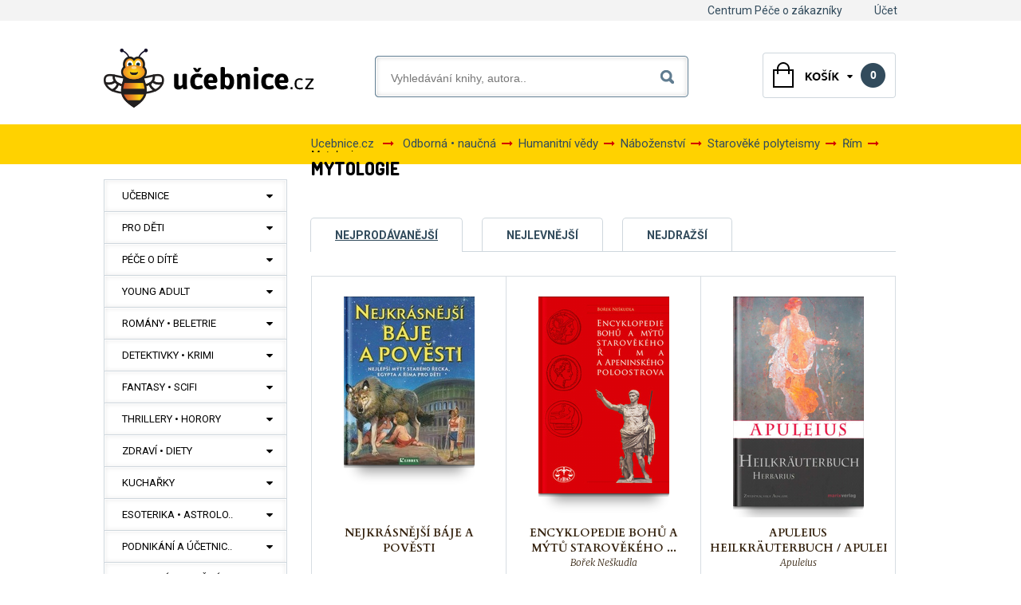

--- FILE ---
content_type: text/html; charset=utf-8
request_url: https://www.ucebnice.cz/2397-mytologie
body_size: 45663
content:
<!DOCTYPE html>
<html xmlns="http://www.w3.org/1999/xhtml" xml:lang="cs" lang="cs">
<head>
    <title>Mytologie - Ucebnice.cz</title>
            <meta name="description" content="Mytologie"/>
                <meta name="keywords" content="Mytologie"/>
        <meta http-equiv="Content-Type" content="text/html; charset=utf-8"/>
    <meta name="robots" content="index,follow"/>
    <meta name="google-site-verification" content="4FeLrgSl-xC8UfPnlqum5506RvVPn7Sq28Mt-SLFSZ0" />
    <link rel="shortcut icon" href="https://www.ucebnice.cz/img/favicon.ico?1468503360"/>

    <!-- Google GTAG - START -->
            <script>
            var gtm = {"user":{"isLoggedIn":"n","registered":"n","id":"","session_id":"","zip":"","hash":""},"page":{"response":200,"language":"cs","currency":"CZK","category":[],"environment":"live","type":"category"},"cart":{"itemsNumber":null,"total":null,"products":[]},"category":{"topProductIds":[135011,22436,5222513],"name":"Mytologie","id":"2397"},"products":[{"name":"Nejkr\u00e1sn\u011bj\u0161\u00ed b\u00e1je a pov\u011bsti","id":135011,"category":[{"id":2057,"name":"Pro D\u011bti"}],"price":123.52,"tax_rate":10,"tax":12.352000000000018,"author":["neuveden"],"type":"product","currency":"CZK","manufacturer":"neuveden","position":34},{"name":"Encyklopedie boh\u016f a m\u00fdt\u016f starov\u011bk\u00e9ho  \u0158\u00edma a Apeninsk\u00e9ho poloostrova","id":22436,"category":[{"id":1725,"name":"Rodina \u2022 vztahy  \u2022 d\u011bti"}],"price":218,"tax_rate":10,"tax":21.80000000000001,"author":["neuveden"],"type":"product","currency":"CZK","manufacturer":"neuveden","position":3},{"name":"Apuleius Heilkr\u00e4uterbuch \/ Apulei Herbarius","id":5222513,"category":[{"id":1624,"name":"Odborn\u00e1 \u2022 nau\u010dn\u00e1"},{"id":2309,"name":"Humanitn\u00ed v\u011bdy"},{"id":1648,"name":"N\u00e1bo\u017eenstv\u00ed"}],"price":258.52,"tax_rate":10,"tax":25.8519,"author":["neuveden"],"type":"product","currency":"CZK","manufacturer":"neuveden","position":3},{"name":"Fasti \/ Der r\u00f6mische Festkalender","id":5038589,"category":[{"id":1573,"name":"U\u010debnice"}],"price":169.93,"tax_rate":10,"tax":16.99340000000001,"author":["neuveden"],"type":"product","currency":"CZK","manufacturer":"neuveden","position":4},{"name":"Lesen 2: Die Abenteuer des \u00c4neas","id":5108529,"category":[{"id":1573,"name":"U\u010debnice"}],"price":258.81,"tax_rate":10,"tax":25.880600000000015,"author":["neuveden"],"type":"product","currency":"CZK","manufacturer":"neuveden","position":5},{"name":"Metamorphosen","id":5406887,"category":[{"id":1502,"name":"Rom\u00e1ny \u2022 beletrie"},{"id":1509,"name":"Klasick\u00e9"}],"price":238.01,"tax_rate":10,"tax":23.8014,"author":["neuveden"],"type":"product","currency":"CZK","manufacturer":"neuveden","position":6},{"name":"Gedichte aus der Verbannung","id":5038475,"category":[{"id":1573,"name":"U\u010debnice"}],"price":98.57,"tax_rate":10,"tax":9.856500000000011,"author":["neuveden"],"type":"product","currency":"CZK","manufacturer":"neuveden","position":7},{"name":"Metamorphosen","id":5579953,"category":[{"id":1624,"name":"Odborn\u00e1 \u2022 nau\u010dn\u00e1"},{"id":2309,"name":"Humanitn\u00ed v\u011bdy"},{"id":1648,"name":"N\u00e1bo\u017eenstv\u00ed"}],"price":1599.37,"tax_rate":10,"tax":159.93730000000005,"author":["neuveden"],"type":"product","currency":"CZK","manufacturer":"neuveden","position":8},{"name":"Metamorphosen oder Der goldne Esel","id":5566819,"category":[{"id":1502,"name":"Rom\u00e1ny \u2022 beletrie"},{"id":1509,"name":"Klasick\u00e9"}],"price":718.58,"tax_rate":10,"tax":71.85760000000005,"author":["neuveden"],"type":"product","currency":"CZK","manufacturer":"neuveden","position":9},{"name":"Metamorphosen, Lateinisch\/Deutsch","id":5037287,"category":[{"id":1573,"name":"U\u010debnice"}],"price":323.18,"tax_rate":10,"tax":32.31830000000002,"author":["neuveden"],"type":"product","currency":"CZK","manufacturer":"neuveden","position":10},{"name":"Das M\u00e4rchen von Amor und Psyche, Lateinisch-Deutsch","id":5037262,"category":[{"id":1573,"name":"U\u010debnice"}],"price":108.69,"tax_rate":10,"tax":10.868500000000012,"author":["neuveden"],"type":"product","currency":"CZK","manufacturer":"neuveden","position":11},{"name":"Metamorphosen (Cabra-Leder)","id":5434047,"category":[{"id":1624,"name":"Odborn\u00e1 \u2022 nau\u010dn\u00e1"},{"id":2309,"name":"Humanitn\u00ed v\u011bdy"},{"id":1648,"name":"N\u00e1bo\u017eenstv\u00ed"}],"price":222.17,"tax_rate":10,"tax":22.21670000000003,"author":["neuveden"],"type":"product","currency":"CZK","manufacturer":"neuveden","position":12},{"name":"Alles bleibt anders","id":5108178,"category":[{"id":1573,"name":"U\u010debnice"}],"price":301.83,"tax_rate":10,"tax":30.182800000000043,"author":["neuveden"],"type":"product","currency":"CZK","manufacturer":"neuveden","position":13},{"name":"Text","id":5033456,"category":[{"id":1573,"name":"U\u010debnice"}],"price":615.46,"tax_rate":10,"tax":61.545600000000036,"author":["neuveden"],"type":"product","currency":"CZK","manufacturer":"neuveden","position":14},{"name":"Aeneis","id":5611401,"category":[{"id":1502,"name":"Rom\u00e1ny \u2022 beletrie"}],"price":224.34,"tax_rate":10,"tax":22.43410000000003,"author":["neuveden"],"type":"product","currency":"CZK","manufacturer":"neuveden","position":15},{"name":"Metamorphosen","id":5033372,"category":[{"id":1573,"name":"U\u010debnice"}],"price":449.2,"tax_rate":10,"tax":44.920000000000016,"author":["neuveden"],"type":"product","currency":"CZK","manufacturer":"neuveden","position":16},{"name":"Metamorphosen","id":5418185,"category":[{"id":1624,"name":"Odborn\u00e1 \u2022 nau\u010dn\u00e1"},{"id":2309,"name":"Humanitn\u00ed v\u011bdy"},{"id":1648,"name":"N\u00e1bo\u017eenstv\u00ed"}],"price":309.8,"tax_rate":10,"tax":30.979700000000037,"author":["neuveden"],"type":"product","currency":"CZK","manufacturer":"neuveden","position":17},{"name":"Metamorphosen","id":5086061,"category":[{"id":1573,"name":"U\u010debnice"}],"price":386.42,"tax_rate":10,"tax":38.64220000000006,"author":["neuveden"],"type":"product","currency":"CZK","manufacturer":"neuveden","position":18},{"name":" Selections from Virgil's Aeneid Books 1-6","id":608633,"category":[{"id":1573,"name":"U\u010debnice"},{"id":1621,"name":"Vysok\u00e1 \u0161kola"},{"id":1886,"name":"Humanitn\u00ed a spole\u010densk\u00e9 v\u011bdy"}],"price":501.08,"tax_rate":10,"tax":50.10770000000002,"author":["neuveden"],"type":"product","currency":"CZK","manufacturer":"neuveden","position":19},{"name":" Ovid: Metamorphoses Book XIII","id":20359167,"category":[{"id":1573,"name":"U\u010debnice"},{"id":1621,"name":"Vysok\u00e1 \u0161kola"},{"id":1886,"name":"Humanitn\u00ed a spole\u010densk\u00e9 v\u011bdy"}],"price":974.54,"tax_rate":10,"tax":97.45429999999999,"author":["neuveden"],"type":"product","currency":"CZK","manufacturer":"neuveden","position":20},{"name":"The Aeneid","id":277877,"category":[{"id":1502,"name":"Rom\u00e1ny \u2022 beletrie"},{"id":1527,"name":"Sv\u011btov\u00e9"}],"price":96.89,"tax_rate":10,"tax":9.689200000000014,"author":["neuveden"],"type":"product","currency":"CZK","manufacturer":"neuveden","position":21}],"settings":{"useGA4":true,"gtmCode":"GTM-KXZS96","ganalyticsID":"UA-81012461-1","src":"https:\/\/www.ucebnice.cz\/themes\/template\/js\/GoogleDataLayer.js","badBrowser":false},"events":{"pageviewCategory":{"event":"pageviewCategory","categoryTopProductIds":[135011,22436,5222513],"categoryName":"Mytologie"},"viewItemList":{"event":"view_item_list","list":{"id":2397,"name":"Mytologie"},"products":[{"name":"Nejkr\u00e1sn\u011bj\u0161\u00ed b\u00e1je a pov\u011bsti","id":135011,"category":[{"id":2057,"name":"Pro D\u011bti"}],"price":123.52,"tax_rate":10,"tax":12.352000000000018,"author":["neuveden"],"type":"product","currency":"CZK","manufacturer":"neuveden","position":34},{"name":"Encyklopedie boh\u016f a m\u00fdt\u016f starov\u011bk\u00e9ho  \u0158\u00edma a Apeninsk\u00e9ho poloostrova","id":22436,"category":[{"id":1725,"name":"Rodina \u2022 vztahy  \u2022 d\u011bti"}],"price":218,"tax_rate":10,"tax":21.80000000000001,"author":["neuveden"],"type":"product","currency":"CZK","manufacturer":"neuveden","position":3},{"name":"Apuleius Heilkr\u00e4uterbuch \/ Apulei Herbarius","id":5222513,"category":[{"id":1624,"name":"Odborn\u00e1 \u2022 nau\u010dn\u00e1"},{"id":2309,"name":"Humanitn\u00ed v\u011bdy"},{"id":1648,"name":"N\u00e1bo\u017eenstv\u00ed"}],"price":258.52,"tax_rate":10,"tax":25.8519,"author":["neuveden"],"type":"product","currency":"CZK","manufacturer":"neuveden","position":3},{"name":"Fasti \/ Der r\u00f6mische Festkalender","id":5038589,"category":[{"id":1573,"name":"U\u010debnice"}],"price":169.93,"tax_rate":10,"tax":16.99340000000001,"author":["neuveden"],"type":"product","currency":"CZK","manufacturer":"neuveden","position":4},{"name":"Lesen 2: Die Abenteuer des \u00c4neas","id":5108529,"category":[{"id":1573,"name":"U\u010debnice"}],"price":258.81,"tax_rate":10,"tax":25.880600000000015,"author":["neuveden"],"type":"product","currency":"CZK","manufacturer":"neuveden","position":5},{"name":"Metamorphosen","id":5406887,"category":[{"id":1502,"name":"Rom\u00e1ny \u2022 beletrie"},{"id":1509,"name":"Klasick\u00e9"}],"price":238.01,"tax_rate":10,"tax":23.8014,"author":["neuveden"],"type":"product","currency":"CZK","manufacturer":"neuveden","position":6},{"name":"Gedichte aus der Verbannung","id":5038475,"category":[{"id":1573,"name":"U\u010debnice"}],"price":98.57,"tax_rate":10,"tax":9.856500000000011,"author":["neuveden"],"type":"product","currency":"CZK","manufacturer":"neuveden","position":7},{"name":"Metamorphosen","id":5579953,"category":[{"id":1624,"name":"Odborn\u00e1 \u2022 nau\u010dn\u00e1"},{"id":2309,"name":"Humanitn\u00ed v\u011bdy"},{"id":1648,"name":"N\u00e1bo\u017eenstv\u00ed"}],"price":1599.37,"tax_rate":10,"tax":159.93730000000005,"author":["neuveden"],"type":"product","currency":"CZK","manufacturer":"neuveden","position":8},{"name":"Metamorphosen oder Der goldne Esel","id":5566819,"category":[{"id":1502,"name":"Rom\u00e1ny \u2022 beletrie"},{"id":1509,"name":"Klasick\u00e9"}],"price":718.58,"tax_rate":10,"tax":71.85760000000005,"author":["neuveden"],"type":"product","currency":"CZK","manufacturer":"neuveden","position":9},{"name":"Metamorphosen, Lateinisch\/Deutsch","id":5037287,"category":[{"id":1573,"name":"U\u010debnice"}],"price":323.18,"tax_rate":10,"tax":32.31830000000002,"author":["neuveden"],"type":"product","currency":"CZK","manufacturer":"neuveden","position":10},{"name":"Das M\u00e4rchen von Amor und Psyche, Lateinisch-Deutsch","id":5037262,"category":[{"id":1573,"name":"U\u010debnice"}],"price":108.69,"tax_rate":10,"tax":10.868500000000012,"author":["neuveden"],"type":"product","currency":"CZK","manufacturer":"neuveden","position":11},{"name":"Metamorphosen (Cabra-Leder)","id":5434047,"category":[{"id":1624,"name":"Odborn\u00e1 \u2022 nau\u010dn\u00e1"},{"id":2309,"name":"Humanitn\u00ed v\u011bdy"},{"id":1648,"name":"N\u00e1bo\u017eenstv\u00ed"}],"price":222.17,"tax_rate":10,"tax":22.21670000000003,"author":["neuveden"],"type":"product","currency":"CZK","manufacturer":"neuveden","position":12},{"name":"Alles bleibt anders","id":5108178,"category":[{"id":1573,"name":"U\u010debnice"}],"price":301.83,"tax_rate":10,"tax":30.182800000000043,"author":["neuveden"],"type":"product","currency":"CZK","manufacturer":"neuveden","position":13},{"name":"Text","id":5033456,"category":[{"id":1573,"name":"U\u010debnice"}],"price":615.46,"tax_rate":10,"tax":61.545600000000036,"author":["neuveden"],"type":"product","currency":"CZK","manufacturer":"neuveden","position":14},{"name":"Aeneis","id":5611401,"category":[{"id":1502,"name":"Rom\u00e1ny \u2022 beletrie"}],"price":224.34,"tax_rate":10,"tax":22.43410000000003,"author":["neuveden"],"type":"product","currency":"CZK","manufacturer":"neuveden","position":15},{"name":"Metamorphosen","id":5033372,"category":[{"id":1573,"name":"U\u010debnice"}],"price":449.2,"tax_rate":10,"tax":44.920000000000016,"author":["neuveden"],"type":"product","currency":"CZK","manufacturer":"neuveden","position":16},{"name":"Metamorphosen","id":5418185,"category":[{"id":1624,"name":"Odborn\u00e1 \u2022 nau\u010dn\u00e1"},{"id":2309,"name":"Humanitn\u00ed v\u011bdy"},{"id":1648,"name":"N\u00e1bo\u017eenstv\u00ed"}],"price":309.8,"tax_rate":10,"tax":30.979700000000037,"author":["neuveden"],"type":"product","currency":"CZK","manufacturer":"neuveden","position":17},{"name":"Metamorphosen","id":5086061,"category":[{"id":1573,"name":"U\u010debnice"}],"price":386.42,"tax_rate":10,"tax":38.64220000000006,"author":["neuveden"],"type":"product","currency":"CZK","manufacturer":"neuveden","position":18},{"name":" Selections from Virgil's Aeneid Books 1-6","id":608633,"category":[{"id":1573,"name":"U\u010debnice"},{"id":1621,"name":"Vysok\u00e1 \u0161kola"},{"id":1886,"name":"Humanitn\u00ed a spole\u010densk\u00e9 v\u011bdy"}],"price":501.08,"tax_rate":10,"tax":50.10770000000002,"author":["neuveden"],"type":"product","currency":"CZK","manufacturer":"neuveden","position":19},{"name":" Ovid: Metamorphoses Book XIII","id":20359167,"category":[{"id":1573,"name":"U\u010debnice"},{"id":1621,"name":"Vysok\u00e1 \u0161kola"},{"id":1886,"name":"Humanitn\u00ed a spole\u010densk\u00e9 v\u011bdy"}],"price":974.54,"tax_rate":10,"tax":97.45429999999999,"author":["neuveden"],"type":"product","currency":"CZK","manufacturer":"neuveden","position":20},{"name":"The Aeneid","id":277877,"category":[{"id":1502,"name":"Rom\u00e1ny \u2022 beletrie"},{"id":1527,"name":"Sv\u011btov\u00e9"}],"price":96.89,"tax_rate":10,"tax":9.689200000000014,"author":["neuveden"],"type":"product","currency":"CZK","manufacturer":"neuveden","position":21}],"_clear":true}},"_clear":true};
        </script>
        <script async src="https://www.googletagmanager.com/gtag/js?id=UA-81012461-1"></script>
        <script src="https://www.ucebnice.cz/themes/template/js/GoogleDataLayer.js?t=1768813771"></script>
        <!-- Google GTAG - END -->

    <script type="text/javascript">
        var baseDir = 'https://www.ucebnice.cz/';
        var static_token = '0eadcceec5059a104e8494da9f30fee3';
        var token = 'f8458075545c76ffffba6485e06914f2';
        var priceDisplayPrecision = 0;
        var priceDisplayMethod = 0;
        var roundMode = 2;


    </script>
                        <link href="https://www.ucebnice.cz/themes/template/css/global.css?ts=16049116351" rel="stylesheet" type="text/css" media="all"/>
                    <link href="https://www.ucebnice.cz/css/font-awesome.min.css?ts=15405634621" rel="stylesheet" type="text/css" media="all"/>
                    <link href="https://www.ucebnice.cz/css/jquery.fancybox-1.3.4.css?ts=15405634621" rel="stylesheet" type="text/css" media="all"/>
                    <link href="https://www.ucebnice.cz/css/jquery.cluetip.css?ts=15405634621" rel="stylesheet" type="text/css" media="all"/>
                    <link href="https://www.ucebnice.cz/themes/template/css/scenes.min.css?ts=15405634621" rel="stylesheet" type="text/css" media="all"/>
                    <link href="https://www.ucebnice.cz/themes/template/css/category.min.css?ts=15839439991" rel="stylesheet" type="text/css" media="all"/>
                    <link href="https://www.ucebnice.cz/themes/template/css/product_list.min.css?ts=15405634621" rel="stylesheet" type="text/css" media="all"/>
                    <link href="https://www.ucebnice.cz/themes/template/css/modules/editorial/editorial.css?ts=15405634621" rel="stylesheet" type="text/css" media="all"/>
                    <link href="https://www.ucebnice.cz/themes/template/css/modules/blockcategories/blockcategories.css?ts=15405634621" rel="stylesheet" type="text/css" media="all"/>
                    <link href="https://www.ucebnice.cz/themes/template/css/modules/blockuserinfo/blockuserinfo.css?ts=15405634621" rel="stylesheet" type="text/css" media="all"/>
                    <link href="https://www.ucebnice.cz/themes/template/css/modules/blockcart2/blockcart.css?ts=15405634621" rel="stylesheet" type="text/css" media="all"/>
                    <link href="https://www.ucebnice.cz/css/jquery.autocomplete.css?ts=15405634621" rel="stylesheet" type="text/css" media="all"/>
                    <link href="https://www.ucebnice.cz/themes/template/css/modules/blocksearch/blocksearch.css?ts=15405634621" rel="stylesheet" type="text/css" media="all"/>
                    <link href="https://www.ucebnice.cz/themes/template/css/modules/blocktopmenu/blocktopmenu.css?ts=15405634621" rel="stylesheet" type="text/css" media="all"/>
            
    <script>
        function checkCookie() {
            var cookieEnabled = (navigator.cookieEnabled) ? true : false
            if (typeof navigator.cookieEnabled == "undefined" && !cookieEnabled) {
                document.cookie = "testcookie";
                cookieEnabled = (document.cookie.indexOf("testcookie") != -1) ? true : false;
            }
            return (cookieEnabled) ? true : false;
        }

    </script>


                        <script type="text/javascript" src="https://www.ucebnice.cz/js/jquery/jquery-1.4.4.min.js?ts=15405634621"></script>
                            <script type="text/javascript" src="https://www.ucebnice.cz/js/jquery/jquery.easing.1.3.js?ts=15405634621"></script>
        
                    <script type="text/javascript">

                if (true) {

                                    }

            </script>
                            <script type="text/javascript" src="https://www.ucebnice.cz/js/tools.js?ts=15839484221"></script>
                            <script type="text/javascript" src="https://www.ucebnice.cz/js/jquery/jquery.fancybox-1.3.4.js?ts=15405634621"></script>
                            <script type="text/javascript" src="https://www.ucebnice.cz/js/jquery/jquery.cookie.js?ts=15405634621"></script>
                            <script type="text/javascript" src="https://www.ucebnice.cz/themes/template/js/products-comparison.js?ts=15405634621"></script>
                            <script type="text/javascript" src="https://www.ucebnice.cz/themes/template/js/tools/treeManagement.js?ts=15405634621"></script>
                            <script type="text/javascript" src="https://www.ucebnice.cz/js/jquery/jquery.autocomplete.js?ts=15405634621"></script>
                            <script type="text/javascript" src="https://www.ucebnice.cz/modules/productcomments/js/megaknihy_hodnoceni.js?ts=15405634621"></script>
                            <script type="text/javascript" src="https://www.ucebnice.cz/modules/productcomments/js/jquery.rating.pack.js?ts=15405634621"></script>
                    
    <script type="text/javascript">

(function() {
	var ga = document.createElement('script'); ga.type = 'text/javascript'; ga.async = true;
    ga.src = ('https:' == document.location.protocol ? 'https://' : 'http://') + 'stats.g.doubleclick.net/dc.js';
	var s = document.getElementsByTagName('script')[0]; s.parentNode.insertBefore(ga, s);
})(); 
</script>


</head>

<body id="category">

    <!-- Google Tag Manager (noscript) -->
    <noscript><iframe src="https://www.googletagmanager.com/ns.html?id=GTM-KXZS96" height="0" width="0" style="display:none;visibility:hidden"></iframe></noscript>
    <!-- End Google Tag Manager (noscript) -->


<div id="body">
    <div class="headmax">
                    <!-- Menu -->
            <div class="sf-menu-div">
                <ul class="sf-menu">
                    <li><a href="/centrum-pece-o-zakazniky">Centrum Péče o zákazníky</a></li>
<li><a href="/ucet">Účet</a></li>

                                    </ul>
                <div class="clearfix"></div>
            </div>
            <!--/ Menu -->
            <script>
                $(document).ready(function () {
                    if (typeof browser === 'object') {
                        var ie8 = browser.isBrowser('Internet Explorer', '<', '8');
                        if (ie8 == true) {
                            $("#header UL.sf-menu").css("clear", "none");
                        }
                    }
                });
            </script>
            </div>
    <div class="yellow-line">
        <script src="https://www.ucebnice.cz/themes/template/js/jssor.slider.min.js"></script>
        
            <script>
                jssor_1_slider_init = function() {

                    var jssor_1_SlideoTransitions = [
                        [{b:0,d:600,y:-290,e:{y:27}}],
                        [{b:0,d:1000,y:185},{b:1000,d:500,o:-1},{b:1500,d:500,o:1},{b:2000,d:1500,r:360},{b:3500,d:1000,rX:30},{b:4500,d:500,rX:-30},{b:5000,d:1000,rY:30},{b:6000,d:500,rY:-30},{b:6500,d:500,sX:1},{b:7000,d:500,sX:-1},{b:7500,d:500,sY:1},{b:8000,d:500,sY:-1},{b:8500,d:500,kX:30},{b:9000,d:500,kX:-30},{b:9500,d:500,kY:30},{b:10000,d:500,kY:-30},{b:10500,d:500,c:{x:87.50,t:-87.50}},{b:11000,d:500,c:{x:-87.50,t:87.50}}],
                        [{b:0,d:600,x:410,e:{x:27}}],
                        [{b:-1,d:1,o:-1},{b:0,d:600,o:1,e:{o:5}}],
                        [{b:-1,d:1,c:{x:175.0,t:-175.0}},{b:0,d:800,c:{x:-175.0,t:175.0},e:{c:{x:7,t:7}}}],
                        [{b:-1,d:1,o:-1},{b:0,d:600,x:-570,o:1,e:{x:6}}],
                        [{b:-1,d:1,o:-1,r:-180},{b:0,d:800,o:1,r:180,e:{r:7}}],
                        [{b:0,d:1000,y:80,e:{y:24}},{b:1000,d:1100,x:570,y:170,o:-1,r:30,sX:9,sY:9,e:{x:2,y:6,r:1,sX:5,sY:5}}],
                        [{b:2000,d:600,rY:30}],
                        [{b:0,d:500,x:-105},{b:500,d:500,x:230},{b:1000,d:500,y:-120},{b:1500,d:500,x:-70,y:120},{b:2600,d:500,y:-80},{b:3100,d:900,y:160,e:{y:24}}],
                        [{b:0,d:1000,o:-0.4,rX:2,rY:1},{b:1000,d:1000,rY:1},{b:2000,d:1000,rX:-1},{b:3000,d:1000,rY:-1},{b:4000,d:1000,o:0.4,rX:-1,rY:-1}]
                    ];

                    var jssor_1_options = {
                        $AutoPlay: true,
                        $Idle: 2000,
                        $CaptionSliderOptions: {
                            $Class: $JssorCaptionSlideo$,
                            $Transitions: jssor_1_SlideoTransitions,
                            $Breaks: [
                                [{d:2000,b:1000}]
                            ]
                        },
                        $ArrowNavigatorOptions: {
                            $Class: $JssorArrowNavigator$
                        },
                        $BulletNavigatorOptions: {
                            $Class: $JssorBulletNavigator$
                        }
                    };

                    var jssor_1_slider = new $JssorSlider$("jssor_1", jssor_1_options);

                    //responsive code begin
                    //you can remove responsive code if you don't want the slider scales while window resizing
                    function ScaleSlider() {
                        var refSize = jssor_1_slider.$Elmt.parentNode.clientWidth;
                        if (refSize) {
                            refSize = Math.min(refSize, 1000);
                            jssor_1_slider.$ScaleWidth(refSize);
                        }
                        else {
                            window.setTimeout(ScaleSlider, 30);
                        }
                    }
                    ScaleSlider();
                    $Jssor$.$AddEvent(window, "load", ScaleSlider);
                    $Jssor$.$AddEvent(window, "resize", ScaleSlider);
                    $Jssor$.$AddEvent(window, "orientationchange", ScaleSlider);
                    //responsive code end
                };
            </script>
        
        <div id="jssor_1" style="position: relative;margin: 0 auto;top: 0;left: 0;width: 1000px;height: 330px;overflow: hidden;visibility: hidden;">
            <!-- Loading Screen -->
            <div data-u="loading" style="position: absolute; top: 0px; left: 0px;">
                <div style="filter: alpha(opacity=70); opacity: 0.7; position: absolute; display: block; top: 0px; left: 0px; width: 100%; height: 100%;"></div>
                <div style="position:absolute;display:block;background:url('https://www.ucebnice.cz/themes/template/img/loading.gif') no-repeat center center;top:0px;left:0px;width:100%;height:100%;"></div>
            </div>
            <div data-u="slides" style="cursor: default; position: relative; top: 0px; left: 0px; width: 1000px; height: 330px; overflow: hidden;">
                <div data-p="112.50" style="display: none;">
                    <a href="https://www.ucebnice.cz/1573-ucebnice" ><img data-u="image" src="https://www.ucebnice.cz/themes/template/img/homefeatured/banner5.png" /></a>
                </div>

            </div>
            <!-- Arrow Navigator -->
            <span data-u="arrowleft" class="jssora02l" style="top:0px;left:8px;width:55px;height:55px;" data-autocenter="2"></span>
            <span data-u="arrowright" class="jssora02r" style="top:0px;right:8px;width:55px;height:55px;" data-autocenter="2"></span>
        </div>
        <script>
            jssor_1_slider_init();
        </script>
    </div>
    <div id="page" class="container_9 clearfix">

        <!-- Header -->
        <div id="header" class="grid_9 alpha omega">
            <a id="header_logo" href="https://www.ucebnice.cz/" title="Ucebnice.cz">
                <img class="logo" src="https://www.ucebnice.cz/themes/template/img/logo.png?21468503360"
                     alt="Ucebnice.cz"/>
            </a>
            

<!-- Block user information module HEADER -->
<div id="header_user" xmlns="http://www.w3.org/1999/xhtml">


    <div class="center" id="header_user_info">
        <p class="intro">
                            Vítáme Vás, můžete se <a href="https://www.ucebnice.cz/autentifikace">přihlásit</a> nebo <a href="https://www.ucebnice.cz/autentifikace?create_account=1">vytvořit účet</a>.
                    </p>

        

    </div>


	<ul id="header_nav">
				<li id="shopping_cart">
            <a href="https://www.ucebnice.cz/rychla-objednavka" class="shopping-case prazdny" id="shopping_cart">
                <strong>0</strong>
            </a>
		</li>
			</ul>
</div>
<!-- /Block user information module HEADER -->

<!-- MODULE Block cart -->
<div id="cart_block" class="block exclusive">
<img id='arrow-down' src="https://www.ucebnice.cz/themes/template/img/arrow-down.png" alt="arrow-down">
	<h4>
		<a href="https://www.ucebnice.cz/rychla-objednavka">Cart</a>
			</h4>
	<div class="block_content">
	<!-- block summary -->
	<div id="cart_block_summary" class="collapsed">
		<span class="ajax_cart_quantity" style="display:none;">0</span>
		<span class="ajax_cart_product_txt_s" style="display:none">products</span>
		<span class="ajax_cart_product_txt" >product</span>
		<span class="ajax_cart_total" style="display:none">0 Kč</span>
		<span class="ajax_cart_no_product" >(empty)</span>
	</div>
	<!-- block list of products -->
	<div id="cart_block_list" class="expanded">
			<p  id="cart_block_no_products">Košík je prázdný</p>

		
				<p id="cart-buttons">
						<!--<a href="https://www.ucebnice.cz/rychla-objednavka" id="button_order_cart" class="exclusive_large" title="Check out"><span></span>Check out</a>-->
			<a href="https://www.ucebnice.cz/rychla-objednavka" id="button_order_cart" class="exclusive_large" title="Zobrazit"><span></span>Zobrazit</a>
		</p>

        <div id="cart-prices">
            <span id='celkova_cena'>Zboží celkem:</span>
            <span id="cart_block_total" class="price ajax_block_cart_total">0 Kč</span>
        </div>
	</div>
	</div>
        </div>
<!-- /MODULE Block cart -->



<!-- Block search module TOP -->
<div id="search_block_top">

	<form method="get" action="https://www.ucebnice.cz/vyhledavani" id="searchbox">
			<input type="hidden" name="orderby" value="position" />
			<input type="hidden" name="orderway" value="desc" />
			<input class="text" type="text" id="search_query_top" name="search_query" placeholder="Vyhledávání knihy, autora.." value="" />
			<button type="submit" name="submit_search" class="submit">Hledat</button>
	</form>
</div>
	<script type="text/javascript">
	// <![CDATA[
	
		$('document').ready( function() {
			$("#search_query_top")
				.autocomplete(
					'https://www.ucebnice.cz/search-ssl.php', {
						minChars: 3,
						max: 6,
						width: 500,
                        delay: 400,
                        cacheLength: 0,
						selectFirst: false,
						scroll: false,
						dataType: "json",
						formatItem: function(data, i, max, value, term) {
							return '<img src="' + data.image_link + '" alt="" /><div class="right"><div class="name">' + value + '</div>' + (data.cname!='Nezařazeno' && data.cname!='Nezařazené' ? '<div class="cat">'+data.cname+'</div>' : '') + '</div>';
						},
						parse: function(data) {
							var mytab = new Array();
							for (var i = 0; i < data.length; i++)
								mytab[mytab.length] = { data: data[i], value: data[i].pname };
							return mytab;
						},
						extraParams: {
							ajaxSearch: 1,
							id_lang: 6
						}
					}
				)
				.result(function(event, data, formatted) {
					$('#search_query_top').val(data.pname);
					document.location.href = data.product_link;
				})
		});
	
	// ]]>
	</script>
<script>
    $(document).ready(function(){
        if (typeof browser === 'object'){
            var ie8 = browser.isBrowser('Internet Explorer', '<','8');
            if(ie8 == true){
                $("#search_block_top FORM").css("margin","-70px 0 0 20px");
                $("#search_block_top FORM").css("width","385px");
            }
        }
    });
</script>
<!-- /Block search module TOP -->
        </div>

        <div id="columns" class="grid_9 alpha omega clearfix">
            <!-- Left -->
            <div id="left_column" class="column grid_2 alpha">
                <!-- Block categories module -->
<div id="categories_block_left" class="block">
    <div class="block_content">
        <ul class="tree dhtml">
                                                
<li class="">
    <a href="https://www.ucebnice.cz/1573-ucebnice"    title="Učebnice">Učebnice</a>
            <ul class="show_sub">
                                                
<li class="">
    <a href="https://www.ucebnice.cz/2312-autoskola"    title="Autoškola">Autoškola</a>
    </li>
                                                                
<li class="">
    <a href="https://www.ucebnice.cz/1574-cizi-jazyky"    title="Cizí jazyky">Cizí jazyky</a>
            <ul class="show_sub">
                                                
<li class="">
    <a href="https://www.ucebnice.cz/1575-anglictina"    title="Angličtina">Angličtina</a>
            <ul class="show_sub">
                                                
<li class="">
    <a href="https://www.ucebnice.cz/1576-ucebnice"    title="Učebnice">Učebnice</a>
    </li>
                                                                
<li class="">
    <a href="https://www.ucebnice.cz/1577-slovniky"    title="Slovníky">Slovníky</a>
    </li>
                                                                
<li class="">
    <a href="https://www.ucebnice.cz/1578-multimedia"    title="Multimédia">Multimédia</a>
    </li>
                                                                
<li class="last ">
    <a href="https://www.ucebnice.cz/1579-cteni-v-aj"    title="Čtení v AJ">Čtení v AJ</a>
    </li>
                                    </ul>
    </li>
                                                                
<li class="">
    <a href="https://www.ucebnice.cz/1580-nemcina"    title="Němčina">Němčina</a>
            <ul class="show_sub">
                                                
<li class="">
    <a href="https://www.ucebnice.cz/1581-ucebnice"    title="Učebnice">Učebnice</a>
    </li>
                                                                
<li class="">
    <a href="https://www.ucebnice.cz/1582-slovniky"    title="Slovníky">Slovníky</a>
    </li>
                                                                
<li class="last ">
    <a href="https://www.ucebnice.cz/1583-multimedia"    title="Multimédia">Multimédia</a>
    </li>
                                    </ul>
    </li>
                                                                
<li class="">
    <a href="https://www.ucebnice.cz/1584-francouzstina"    title="Francouzština">Francouzština</a>
            <ul class="show_sub">
                                                
<li class="">
    <a href="https://www.ucebnice.cz/1585-ucebnice"    title="Učebnice">Učebnice</a>
    </li>
                                                                
<li class="">
    <a href="https://www.ucebnice.cz/1586-slovniky"    title="Slovníky">Slovníky</a>
    </li>
                                                                
<li class="last ">
    <a href="https://www.ucebnice.cz/1587-multimedia"    title="Multimédia">Multimédia</a>
    </li>
                                    </ul>
    </li>
                                                                
<li class="">
    <a href="https://www.ucebnice.cz/1588-spanelstina"    title="Španělština">Španělština</a>
            <ul class="show_sub">
                                                
<li class="">
    <a href="https://www.ucebnice.cz/1589-ucebnice"    title="Učebnice">Učebnice</a>
    </li>
                                                                
<li class="">
    <a href="https://www.ucebnice.cz/1590-slovniky"    title="Slovníky">Slovníky</a>
    </li>
                                                                
<li class="">
    <a href="https://www.ucebnice.cz/1591-multimedia"    title="Multimédia">Multimédia</a>
    </li>
                                                                
<li class="last ">
    <a href="https://www.ucebnice.cz/1592-cteni-v-sj"    title="Čtení v ŠJ">Čtení v ŠJ</a>
    </li>
                                    </ul>
    </li>
                                                                
<li class="">
    <a href="https://www.ucebnice.cz/1593-italstina"    title="Italština">Italština</a>
    </li>
                                                                
<li class="">
    <a href="https://www.ucebnice.cz/1594-rustina"    title="Ruština">Ruština</a>
            <ul class="show_sub">
                                                
<li class="">
    <a href="https://www.ucebnice.cz/1595-ucebnice"    title="Učebnice">Učebnice</a>
    </li>
                                                                
<li class="last ">
    <a href="https://www.ucebnice.cz/1596-slovniky"    title="Slovníky">Slovníky</a>
    </li>
                                    </ul>
    </li>
                                                                
<li class="">
    <a href="https://www.ucebnice.cz/1597-ostatni"    title="Ostatní">Ostatní</a>
    </li>
                                                                
<li class="last ">
    <a href="https://www.ucebnice.cz/1598-cizojazycna-literatura"    title="Cizojazyčná literatura">Cizojazyčná literat..</a>
    </li>
                                    </ul>
    </li>
                                                                
<li class="">
    <a href="https://www.ucebnice.cz/1611-predskolni-vyuka"    title="Předškolní výuka">Předškolní výuka</a>
    </li>
                                                                
<li class="">
    <a href="https://www.ucebnice.cz/1612-zakladni-skola"    title="Základní škola">Základní škola</a>
            <ul class="show_sub">
                                                
<li class="">
    <a href="https://www.ucebnice.cz/1614-cesky-jazyk"    title="Český jazyk">Český jazyk</a>
    </li>
                                                                
<li class="">
    <a href="https://www.ucebnice.cz/2311-prirodopis"    title="Přírodopis">Přírodopis</a>
    </li>
                                                                
<li class="">
    <a href="https://www.ucebnice.cz/1613-matematika"    title="Matematika">Matematika</a>
    </li>
                                                                
<li class="">
    <a href="https://www.ucebnice.cz/1849-fyzika"    title="Fyzika">Fyzika</a>
    </li>
                                                                
<li class="">
    <a href="https://www.ucebnice.cz/1850-dejepis"    title="Dějepis">Dějepis</a>
    </li>
                                                                
<li class="">
    <a href="https://www.ucebnice.cz/1851-zemepis"    title="Zeměpis">Zeměpis</a>
    </li>
                                                                
<li class="">
    <a href="https://www.ucebnice.cz/1852-chemie"    title="Chemie">Chemie</a>
    </li>
                                                                
<li class="">
    <a href="https://www.ucebnice.cz/1856-informatika"    title="Informatika">Informatika</a>
    </li>
                                                                
<li class="">
    <a href="https://www.ucebnice.cz/1855-cizi-jazyky"    title="Cizí jazyky">Cizí jazyky</a>
            <ul class="show_sub">
                                                
<li class="">
    <a href="https://www.ucebnice.cz/2852-anglictina"    title="Angličtina">Angličtina</a>
    </li>
                                                                
<li class="">
    <a href="https://www.ucebnice.cz/2853-nemcina"    title="Němčina">Němčina</a>
    </li>
                                                                
<li class="">
    <a href="https://www.ucebnice.cz/2854-francouzstina"    title="Francouzština">Francouzština</a>
    </li>
                                                                
<li class="">
    <a href="https://www.ucebnice.cz/2855-spanelstina"    title="Španělština">Španělština</a>
    </li>
                                                                
<li class="last ">
    <a href="https://www.ucebnice.cz/2857-rustina"    title="Ruština">Ruština</a>
    </li>
                                    </ul>
    </li>
                                                                
<li class="">
    <a href="https://www.ucebnice.cz/1853-vlastiveda"    title="Vlastivěda">Vlastivěda</a>
    </li>
                                                                
<li class="">
    <a href="https://www.ucebnice.cz/1847-prirodoveda"    title="Přírodověda">Přírodověda</a>
    </li>
                                                                
<li class="">
    <a href="https://www.ucebnice.cz/1854-prvouka"    title="Prvouka">Prvouka</a>
    </li>
                                                                
<li class="">
    <a href="https://www.ucebnice.cz/1857-spolecenske-vedy"    title="Společenské vědy">Společenské vědy</a>
    </li>
                                                                
<li class="">
    <a href="https://www.ucebnice.cz/1858-hudebni-vychova"    title="Hudební výchova">Hudební výchova</a>
    </li>
                                                                
<li class="">
    <a href="https://www.ucebnice.cz/1615-ostatni-predmety"    title="Ostatní předměty">Ostatní předměty</a>
    </li>
                                                                
<li class="">
    <a href="https://www.ucebnice.cz/1859-priprava-na-ss"    title="Příprava na SŠ">Příprava na SŠ</a>
    </li>
                                                                
<li class="">
    <a href="https://www.ucebnice.cz/1862-1-trida"    title="1. třída">1. třída</a>
    </li>
                                                                
<li class="">
    <a href="https://www.ucebnice.cz/1863-2-trida"    title="2. třída">2. třída</a>
    </li>
                                                                
<li class="">
    <a href="https://www.ucebnice.cz/1864-3-trida"    title="3. třída">3. třída</a>
    </li>
                                                                
<li class="">
    <a href="https://www.ucebnice.cz/1865-4-trida"    title="4. třída">4. třída</a>
    </li>
                                                                
<li class="">
    <a href="https://www.ucebnice.cz/1866-5-trida"    title="5. třída">5. třída</a>
    </li>
                                                                
<li class="">
    <a href="https://www.ucebnice.cz/1867-6-trida"    title="6. třída">6. třída</a>
    </li>
                                                                
<li class="">
    <a href="https://www.ucebnice.cz/1868-7-trida"    title="7. třída">7. třída</a>
    </li>
                                                                
<li class="">
    <a href="https://www.ucebnice.cz/1869-8-trida"    title="8. třída">8. třída</a>
    </li>
                                                                
<li class="last ">
    <a href="https://www.ucebnice.cz/1870-9-trida"    title="9. třída">9. třída</a>
    </li>
                                    </ul>
    </li>
                                                                
<li class="">
    <a href="https://www.ucebnice.cz/1616-stredni-skola"    title="Střední škola">Střední škola</a>
            <ul class="show_sub">
                                                
<li class="">
    <a href="https://www.ucebnice.cz/1871-1-rocnik"    title="1. ročník">1. ročník</a>
    </li>
                                                                
<li class="">
    <a href="https://www.ucebnice.cz/1872-2-rocnik"    title="2. ročník">2. ročník</a>
    </li>
                                                                
<li class="">
    <a href="https://www.ucebnice.cz/1873-3-rocnik"    title="3. ročník">3. ročník</a>
    </li>
                                                                
<li class="">
    <a href="https://www.ucebnice.cz/1874-4-rocnik"    title="4. ročník">4. ročník</a>
    </li>
                                                                
<li class="">
    <a href="https://www.ucebnice.cz/1618-cesky-jazyk"    title="Český jazyk">Český jazyk</a>
    </li>
                                                                
<li class="">
    <a href="https://www.ucebnice.cz/1617-matematika"    title="Matematika">Matematika</a>
    </li>
                                                                
<li class="">
    <a href="https://www.ucebnice.cz/1876-fyzika"    title="Fyzika">Fyzika</a>
    </li>
                                                                
<li class="">
    <a href="https://www.ucebnice.cz/1880-informatika"    title="Informatika">Informatika</a>
    </li>
                                                                
<li class="">
    <a href="https://www.ucebnice.cz/1875-biologie"    title="Biologie">Biologie</a>
    </li>
                                                                
<li class="">
    <a href="https://www.ucebnice.cz/1877-chemie"    title="Chemie">Chemie</a>
    </li>
                                                                
<li class="">
    <a href="https://www.ucebnice.cz/1878-dejepis"    title="Dějepis">Dějepis</a>
    </li>
                                                                
<li class="">
    <a href="https://www.ucebnice.cz/1879-zemepis"    title="Zeměpis">Zeměpis</a>
    </li>
                                                                
<li class="">
    <a href="https://www.ucebnice.cz/1884-cizi-jazyky"    title="Cizí jazyky">Cizí jazyky</a>
            <ul class="show_sub">
                                                
<li class="">
    <a href="https://www.ucebnice.cz/2860-anglictina"    title="Angličtina">Angličtina</a>
    </li>
                                                                
<li class="">
    <a href="https://www.ucebnice.cz/2861-nemcina"    title="Němčina">Němčina</a>
    </li>
                                                                
<li class="">
    <a href="https://www.ucebnice.cz/2862-francouzstina"    title="Francouzština">Francouzština</a>
    </li>
                                                                
<li class="">
    <a href="https://www.ucebnice.cz/2863-spanelstina"    title="Španělština">Španělština</a>
    </li>
                                                                
<li class="last ">
    <a href="https://www.ucebnice.cz/2864-rustina"    title="Ruština">Ruština</a>
    </li>
                                    </ul>
    </li>
                                                                
<li class="">
    <a href="https://www.ucebnice.cz/1883-odborne-predmety"    title="Odborné předměty">Odborné předměty</a>
            <ul class="show_sub">
                                                
<li class="">
    <a href="https://www.ucebnice.cz/2865-zdravotnictvi"    title="Zdravotnictví">Zdravotnictví</a>
    </li>
                                                                
<li class="">
    <a href="https://www.ucebnice.cz/2866-stavitelstvi"    title="Stavitelství">Stavitelství</a>
    </li>
                                                                
<li class="">
    <a href="https://www.ucebnice.cz/2867-strojirenstvi"    title="Strojírenství">Strojírenství</a>
    </li>
                                                                
<li class="">
    <a href="https://www.ucebnice.cz/2868-potravinarstvi"    title="Potravinářství">Potravinářství</a>
    </li>
                                                                
<li class="">
    <a href="https://www.ucebnice.cz/2869-elektrotechnicke"    title="Elektrotechnické">Elektrotechnické</a>
    </li>
                                                                
<li class="">
    <a href="https://www.ucebnice.cz/2870-ekonomicke"    title="Ekonomické">Ekonomické</a>
    </li>
                                                                
<li class="">
    <a href="https://www.ucebnice.cz/2871-ostatni"    title="Ostatní">Ostatní</a>
    </li>
                                                                
<li class="last ">
    <a href="https://www.ucebnice.cz/2890-zemedelske"    title="Zemědělské">Zemědělské</a>
    </li>
                                    </ul>
    </li>
                                                                
<li class="">
    <a href="https://www.ucebnice.cz/1882-spolecenske-vedy"    title="Společenské vědy">Společenské vědy</a>
    </li>
                                                                
<li class="">
    <a href="https://www.ucebnice.cz/1619-ostatni"    title="Ostatní předměty">Ostatní předměty</a>
    </li>
                                                                
<li class="last ">
    <a href="https://www.ucebnice.cz/1620-maturita-prijimacky"    title="Maturita • přijímačky">Maturita • přijímačky</a>
    </li>
                                    </ul>
    </li>
                                                                
<li class="last ">
    <a href="https://www.ucebnice.cz/1621-vysoka-skola"    title="Vysoká škola">Vysoká škola</a>
            <ul class="show_sub">
                                                
<li class="">
    <a href="https://www.ucebnice.cz/2223-jazyky-a-mezinarodni-studia"    title="Jazyky a mezinárodní studia">Jazyky a mezinárodn..</a>
            <ul class="show_sub">
                                                
<li class="">
    <a href="https://www.ucebnice.cz/2224-cesky-jazyk-a-literatura"    title="Český jazyk a literatura">Český jazyk a liter..</a>
    </li>
                                                                
<li class="">
    <a href="https://www.ucebnice.cz/2225-filologie-asijske-jazyky"    title="Filologie - asijské jazyky">Filologie - asijské..</a>
    </li>
                                                                
<li class="">
    <a href="https://www.ucebnice.cz/2226-filologie-evropske-jazyky"    title="Filologie - evropské jazyky">Filologie - evropsk..</a>
    </li>
                                                                
<li class="">
    <a href="https://www.ucebnice.cz/2227-filologie-ostatni-jazyky"    title="Filologie - ostatní jazyky">Filologie - ostatní..</a>
    </li>
                                                                
<li class="">
    <a href="https://www.ucebnice.cz/2228-teritorialni-studia-americka"    title="Teritoriální studia - americká">Teritoriální studia..</a>
    </li>
                                                                
<li class="">
    <a href="https://www.ucebnice.cz/2229-teritorialni-studia-asijska"    title="Teritoriální studia - asijská">Teritoriální studia..</a>
    </li>
                                                                
<li class="">
    <a href="https://www.ucebnice.cz/2230-teritorialni-studia-evropska"    title="Teritoriální studia - evropská">Teritoriální studia..</a>
    </li>
                                                                
<li class="">
    <a href="https://www.ucebnice.cz/2231-teritorialni-studia-ostatni"    title="Teritoriální studia - ostatní">Teritoriální studia..</a>
    </li>
                                                                
<li class="last ">
    <a href="https://www.ucebnice.cz/2232-zurnalistika"    title="Žurnalistika">Žurnalistika</a>
    </li>
                                    </ul>
    </li>
                                                                
<li class="">
    <a href="https://www.ucebnice.cz/1886-humanitni-obory"    title="Humanitní a společenské vědy">Humanitní a společe..</a>
            <ul class="show_sub">
                                                
<li class="">
    <a href="https://www.ucebnice.cz/2255-andragogika-a-personalistika"    title="Andragogika a personalistika">Andragogika a perso..</a>
    </li>
                                                                
<li class="">
    <a href="https://www.ucebnice.cz/2256-estetika-a-umenovedna-studia"    title="Estetika a uměnovědná studia">Estetika a uměnověd..</a>
    </li>
                                                                
<li class="">
    <a href="https://www.ucebnice.cz/2257-filosofie"    title="Filosofie">Filosofie</a>
    </li>
                                                                
<li class="">
    <a href="https://www.ucebnice.cz/2258-historie-a-archivnictvi"    title="Historie a archivnictví">Historie a archivni..</a>
    </li>
                                                                
<li class="">
    <a href="https://www.ucebnice.cz/2259-informacni-studia-a-knihovnictvi"    title="Informační studia a knihovnictví">Informační studia a..</a>
    </li>
                                                                
<li class="">
    <a href="https://www.ucebnice.cz/2260-politologie"    title="Politologie">Politologie</a>
    </li>
                                                                
<li class="">
    <a href="https://www.ucebnice.cz/2261-psychologie-a-psychoterapie"    title="Psychologie a psychoterapie">Psychologie a psych..</a>
    </li>
                                                                
<li class="">
    <a href="https://www.ucebnice.cz/2262-religionistika-a-teologie"    title="Religionistika a teologie">Religionistika a te..</a>
    </li>
                                                                
<li class="">
    <a href="https://www.ucebnice.cz/2263-socialni-prace"    title="Sociální práce">Sociální práce</a>
    </li>
                                                                
<li class="last ">
    <a href="https://www.ucebnice.cz/2264-sociologie"    title="Sociologie">Sociologie</a>
    </li>
                                    </ul>
    </li>
                                                                
<li class="">
    <a href="https://www.ucebnice.cz/1887-spolecenske-obory"    title="Společenské obory">Společenské obory</a>
    </li>
                                                                
<li class="">
    <a href="https://www.ucebnice.cz/1888-pedagogicke-obory"    title="Pedagogické obory">Pedagogické obory</a>
    </li>
                                                                
<li class="">
    <a href="https://www.ucebnice.cz/1889-lekarske-obory"    title="Lékařské obory">Lékařské obory</a>
    </li>
                                                                
<li class="">
    <a href="https://www.ucebnice.cz/1891-matematicke-obory"    title="Matematické obory">Matematické obory</a>
    </li>
                                                                
<li class="">
    <a href="https://www.ucebnice.cz/1890-prirodovedne-obory"    title="Přírodovědné obory">Přírodovědné obory</a>
    </li>
                                                                
<li class="">
    <a href="https://www.ucebnice.cz/1892-fyzikalni-obory"    title="Fyzikální obory">Fyzikální obory</a>
    </li>
                                                                
<li class="">
    <a href="https://www.ucebnice.cz/1893-ekonomicke-obory"    title="Ekonomické obory">Ekonomické obory</a>
    </li>
                                                                
<li class="">
    <a href="https://www.ucebnice.cz/1894-pravnicke-obory"    title="Právnické obory">Právnické obory</a>
    </li>
                                                                
<li class="">
    <a href="https://www.ucebnice.cz/1895-technicke-obory"    title="Technické obory">Technické obory</a>
    </li>
                                                                
<li class="">
    <a href="https://www.ucebnice.cz/1897-kulturni-a-umelecke-obory"    title="Kulturní a umělecké obory">Kulturní a umělecké..</a>
            <ul class="show_sub">
                                                
<li class="">
    <a href="https://www.ucebnice.cz/2248-dejiny-umeni-a-teorie-kultury"    title="Dějiny umění a teorie kultury">Dějiny umění a teor..</a>
    </li>
                                                                
<li class="">
    <a href="https://www.ucebnice.cz/2249-design-a-grafika"    title="Design a grafika">Design a grafika</a>
    </li>
                                                                
<li class="">
    <a href="https://www.ucebnice.cz/2250-dramaticka-umeni"    title="Dramatická umění">Dramatická umění</a>
    </li>
                                                                
<li class="">
    <a href="https://www.ucebnice.cz/2251-fotografie-a-film"    title="Fotografie a film">Fotografie a film</a>
    </li>
                                                                
<li class="">
    <a href="https://www.ucebnice.cz/2252-hudebni-umeni"    title="Hudební umění">Hudební umění</a>
    </li>
                                                                
<li class="">
    <a href="https://www.ucebnice.cz/2253-tanecni-umeni"    title="Taneční umění">Taneční umění</a>
    </li>
                                                                
<li class="last ">
    <a href="https://www.ucebnice.cz/2254-vytvarne-umeni"    title="Výtvarné umění">Výtvarné umění</a>
    </li>
                                    </ul>
    </li>
                                                                
<li class="last ">
    <a href="https://www.ucebnice.cz/1896-hospodarske-obory"    title="Hospodářské obory">Hospodářské obory</a>
    </li>
                                    </ul>
    </li>
                                    </ul>
    </li>
                                                                
<li class="">
    <a href="https://www.ucebnice.cz/2057-pro-deti"    title="Pro Děti">Pro Děti</a>
            <ul class="show_sub">
                                                
<li class="">
    <a href="https://www.ucebnice.cz/2058-pro-nejmensi"    title="Pro Nejmenší">Pro Nejmenší</a>
    </li>
                                                                
<li class="">
    <a href="https://www.ucebnice.cz/2059-pohadky-bajky"    title="Pohádky, bajky">Pohádky, bajky</a>
            <ul class="show_sub">
                                                
<li class="">
    <a href="https://www.ucebnice.cz/2094-pohadky"    title="Pohádky">Pohádky</a>
    </li>
                                                                
<li class="last ">
    <a href="https://www.ucebnice.cz/2095-bajky"    title="Bajky">Bajky</a>
    </li>
                                    </ul>
    </li>
                                                                
<li class="">
    <a href="https://www.ucebnice.cz/2060-baje-a-povesti"    title="Báje a pověsti">Báje a pověsti</a>
    </li>
                                                                
<li class="">
    <a href="https://www.ucebnice.cz/2063-naucne"    title="Naučné">Naučné</a>
            <ul class="show_sub">
                                                
<li class="">
    <a href="https://www.ucebnice.cz/2066-priroda"    title="Příroda">Příroda</a>
            <ul class="show_sub">
                                                
<li class="">
    <a href="https://www.ucebnice.cz/2090-dinosauri"    title="Dinosauři">Dinosauři</a>
    </li>
                                                                
<li class="">
    <a href="https://www.ucebnice.cz/2091-zvirata"    title="Zvířata">Zvířata</a>
    </li>
                                                                
<li class="">
    <a href="https://www.ucebnice.cz/2092-rostliny"    title="Rostliny">Rostliny</a>
    </li>
                                                                
<li class="last ">
    <a href="https://www.ucebnice.cz/2093-svet"    title="Svět">Svět</a>
    </li>
                                    </ul>
    </li>
                                                                
<li class="">
    <a href="https://www.ucebnice.cz/2067-clovek"    title="Člověk">Člověk</a>
            <ul class="show_sub">
                                                
<li class="">
    <a href="https://www.ucebnice.cz/2087-lidske-telo"    title="Lidské tělo">Lidské tělo</a>
    </li>
                                                                
<li class="last ">
    <a href="https://www.ucebnice.cz/2088-dospivani"    title="Dospívání">Dospívání</a>
    </li>
                                    </ul>
    </li>
                                                                
<li class="">
    <a href="https://www.ucebnice.cz/2068-veda-a-technika"    title="Věda a technika">Věda a technika</a>
    </li>
                                                                
<li class="">
    <a href="https://www.ucebnice.cz/2069-historie"    title="Historie">Historie</a>
    </li>
                                                                
<li class="">
    <a href="https://www.ucebnice.cz/2070-kultura"    title="Kultura">Kultura</a>
            <ul class="show_sub">
                                                
<li class="">
    <a href="https://www.ucebnice.cz/2115-zvyky-a-tradice"    title="Zvyky a tradice">Zvyky a tradice</a>
    </li>
                                                                
<li class="">
    <a href="https://www.ucebnice.cz/2116-umeni"    title="Umění">Umění</a>
    </li>
                                                                
<li class="last ">
    <a href="https://www.ucebnice.cz/2117-civilizace"    title="Civilizace">Civilizace</a>
    </li>
                                    </ul>
    </li>
                                                                
<li class="">
    <a href="https://www.ucebnice.cz/2086-vesmir"    title="Vesmír">Vesmír</a>
    </li>
                                                                
<li class="last ">
    <a href="https://www.ucebnice.cz/1704-nabozenstvi"    title="Náboženství">Náboženství</a>
    </li>
                                    </ul>
    </li>
                                                                
<li class="">
    <a href="https://www.ucebnice.cz/2064-komiksy"    title="Komiksy">Komiksy</a>
            <ul class="show_sub">
                                                
<li class="">
    <a href="https://www.ucebnice.cz/2072-ctyrlistek"    title="Čtyřlístek">Čtyřlístek</a>
    </li>
                                                                
<li class="">
    <a href="https://www.ucebnice.cz/2073-garfield"    title="Garfield">Garfield</a>
    </li>
                                                                
<li class="">
    <a href="https://www.ucebnice.cz/2074-asterix"    title="Asterix">Asterix</a>
    </li>
                                                                
<li class="">
    <a href="https://www.ucebnice.cz/2075-smoulove"    title="Šmoulové">Šmoulové</a>
    </li>
                                                                
<li class="last ">
    <a href="https://www.ucebnice.cz/2076-ostatni"    title="Ostatní">Ostatní</a>
    </li>
                                    </ul>
    </li>
                                                                
<li class="">
    <a href="https://www.ucebnice.cz/2065-zabava-a-hry"    title="Zábava a hry">Zábava a hry</a>
            <ul class="show_sub">
                                                
<li class="">
    <a href="https://www.ucebnice.cz/2077-sport"    title="Sport">Sport</a>
    </li>
                                                                
<li class="">
    <a href="https://www.ucebnice.cz/2078-puzzle"    title="Puzzle">Puzzle</a>
    </li>
                                                                
<li class="">
    <a href="https://www.ucebnice.cz/2079-pexesa"    title="Pexesa">Pexesa</a>
    </li>
                                                                
<li class="">
    <a href="https://www.ucebnice.cz/2080-samolepky"    title="Samolepky">Samolepky</a>
    </li>
                                                                
<li class="">
    <a href="https://www.ucebnice.cz/2083-hudba"    title="Hudba">Hudba</a>
    </li>
                                                                
<li class="">
    <a href="https://www.ucebnice.cz/2085-hracky"    title="Hračky">Hračky</a>
    </li>
                                                                
<li class="">
    <a href="https://www.ucebnice.cz/2089-razitka"    title="Razítka">Razítka</a>
    </li>
                                                                
<li class="">
    <a href="https://www.ucebnice.cz/1710-magnety"    title="Magnety">Magnety</a>
    </li>
                                                                
<li class="last ">
    <a href="https://www.ucebnice.cz/1715-tvoreni"    title="Tvoření">Tvoření</a>
            <ul class="show_sub">
                                                
<li class="">
    <a href="https://www.ucebnice.cz/1716-malujeme-strihame"    title="Malujeme • stříháme">Malujeme • stříháme</a>
    </li>
                                                                
<li class="last ">
    <a href="https://www.ucebnice.cz/1717-vytvarne-potreby"    title="Výtvarné potřeby">Výtvarné potřeby</a>
    </li>
                                    </ul>
    </li>
                                    </ul>
    </li>
                                                                
<li class="last ">
    <a href="https://www.ucebnice.cz/2096-pribehy-a-romany"    title="Příběhy a romány">Příběhy a romány</a>
            <ul class="show_sub">
                                                
<li class="">
    <a href="https://www.ucebnice.cz/2061-dobrodruzne-detektivni"    title="Dobrodružné, detektivní">Dobrodružné, detekt..</a>
    </li>
                                                                
<li class="last ">
    <a href="https://www.ucebnice.cz/2062-vesele-prihody"    title="Veselé příhody">Veselé příhody</a>
    </li>
                                    </ul>
    </li>
                                    </ul>
    </li>
                                                                
<li class="">
    <a href="https://www.ucebnice.cz/4966-pece-o-dite"    title="Péče o dítě">Péče o dítě</a>
            <ul class="show_sub">
                                                
<li class="">
    <a href="https://www.ucebnice.cz/4967-cestovani"    title="Cestování">Cestování</a>
            <ul class="show_sub">
                                                
<li class="">
    <a href="https://www.ucebnice.cz/4973-detske-autosedacky"    title="Dětské autosedačky">Dětské autosedačky</a>
            <ul class="show_sub">
                                                
<li class="">
    <a href="https://www.ucebnice.cz/4977-0-13-kg"    title="0-13 kg">0-13 kg</a>
    </li>
                                                                
<li class="">
    <a href="https://www.ucebnice.cz/4978-9-18-kg"    title="9-18 kg">9-18 kg</a>
    </li>
                                                                
<li class="last ">
    <a href="https://www.ucebnice.cz/4979-doplnky-k-autosedackam"    title="Doplňky k autosedačkám">Doplňky k autosedač..</a>
    </li>
                                    </ul>
    </li>
                                                                
<li class="">
    <a href="https://www.ucebnice.cz/4974-hracky-do-auta"    title="Hračky do auta">Hračky do auta</a>
    </li>
                                                                
<li class="">
    <a href="https://www.ucebnice.cz/4975-nositka-vaky-a-satky"    title="Nosítka, vaky a šátky">Nosítka, vaky a šátky</a>
    </li>
                                                                
<li class="">
    <a href="https://www.ucebnice.cz/4976-tasky-a-batohy"    title="Tašky a batohy">Tašky a batohy</a>
            <ul class="show_sub">
                                                
<li class="">
    <a href="https://www.ucebnice.cz/4980-detska-cestovni-zavazadla"    title="Dětská cestovní zavazadla">Dětská cestovní zav..</a>
    </li>
                                                                
<li class="">
    <a href="https://www.ucebnice.cz/4981-kabelky-pro-maminky"    title="Kabelky pro maminky">Kabelky pro maminky</a>
    </li>
                                                                
<li class="">
    <a href="https://www.ucebnice.cz/4982-prebalovaci-tasky"    title="Přebalovací tašky">Přebalovací tašky</a>
    </li>
                                                                
<li class="last ">
    <a href="https://www.ucebnice.cz/4983-tasky"    title="Tašky">Tašky</a>
    </li>
                                    </ul>
    </li>
                                                                
<li class="last ">
    <a href="https://www.ucebnice.cz/4984-vozitka-skakadla-choditka"    title="Vozítka, skákadla, chodítka">Vozítka, skákadla, ..</a>
    </li>
                                    </ul>
    </li>
                                                                
<li class="">
    <a href="https://www.ucebnice.cz/4968-do-pokojicku"    title="Do pokojíčku">Do pokojíčku</a>
            <ul class="show_sub">
                                                
<li class="last ">
    <a href="https://www.ucebnice.cz/4985-doplnky-a-dekorace-do-pokojicku"    title="Doplňky a dekorace do pokojíčku">Doplňky a dekorace ..</a>
    </li>
                                    </ul>
    </li>
                                                                
<li class="">
    <a href="https://www.ucebnice.cz/4969-hygiena"    title="Hygiena">Hygiena</a>
            <ul class="show_sub">
                                                
<li class="">
    <a href="https://www.ucebnice.cz/5004-hygienicke-potreby"    title="Hygienické potřeby">Hygienické potřeby</a>
    </li>
                                                                
<li class="">
    <a href="https://www.ucebnice.cz/5009-plenky"    title="Plenky">Plenky</a>
    </li>
                                                                
<li class="last ">
    <a href="https://www.ucebnice.cz/5010-teplomery"    title="Teploměry">Teploměry</a>
    </li>
                                    </ul>
    </li>
                                                                
<li class="">
    <a href="https://www.ucebnice.cz/4970-kocarky"    title="Kočárky">Kočárky</a>
            <ul class="show_sub">
                                                
<li class="">
    <a href="https://www.ucebnice.cz/5012-deky-do-kocarku"    title="Deky do kočárků">Deky do kočárků</a>
    </li>
                                                                
<li class="">
    <a href="https://www.ucebnice.cz/5013-doplnky-ke-kocarkum"    title="Doplňky ke kočárkům">Doplňky ke kočárkům</a>
    </li>
                                                                
<li class="last ">
    <a href="https://www.ucebnice.cz/5014-fusaky"    title="Fusaky">Fusaky</a>
    </li>
                                    </ul>
    </li>
                                                                
<li class="">
    <a href="https://www.ucebnice.cz/4971-kojeni-a-krmeni"    title="Kojení a krmení">Kojení a krmení</a>
            <ul class="show_sub">
                                                
<li class="">
    <a href="https://www.ucebnice.cz/5026-potreby-na-kojeni"    title="Potřeby na kojení">Potřeby na kojení</a>
            <ul class="show_sub">
                                                
<li class="">
    <a href="https://www.ucebnice.cz/5028-kojici-polstare"    title="Kojící polštáře">Kojící polštáře</a>
    </li>
                                                                
<li class="">
    <a href="https://www.ucebnice.cz/5029-odsavacky"    title="Odsávačky">Odsávačky</a>
    </li>
                                                                
<li class="last ">
    <a href="https://www.ucebnice.cz/5030-potreby-pro-maminky"    title="Potřeby pro maminky">Potřeby pro maminky</a>
    </li>
                                    </ul>
    </li>
                                                                
<li class="">
    <a href="https://www.ucebnice.cz/5027-potreby-na-krmeni"    title="Potřeby na krmení">Potřeby na krmení</a>
            <ul class="show_sub">
                                                
<li class="">
    <a href="https://www.ucebnice.cz/5019-bryndaky"    title="Bryndáky">Bryndáky</a>
    </li>
                                                                
<li class="">
    <a href="https://www.ucebnice.cz/5020-hrnky-a-kelimky"    title="Hrnky a kelímky">Hrnky a kelímky</a>
    </li>
                                                                
<li class="">
    <a href="https://www.ucebnice.cz/5021-kojenecke-lahve"    title="Kojenecké láhve">Kojenecké láhve</a>
    </li>
                                                                
<li class="">
    <a href="https://www.ucebnice.cz/5022-krmeni-na-cestach"    title="Krmení na cestách">Krmení na cestách</a>
    </li>
                                                                
<li class="">
    <a href="https://www.ucebnice.cz/5023-misky-lzicky"    title="Misky, lžičky">Misky, lžičky</a>
    </li>
                                                                
<li class="">
    <a href="https://www.ucebnice.cz/5024-ohrivani-a-myti"    title="Ohřívání a mytí">Ohřívání a mytí</a>
    </li>
                                                                
<li class="last ">
    <a href="https://www.ucebnice.cz/5025-priprava-mleka"    title="Příprava mléka">Příprava mléka</a>
    </li>
                                    </ul>
    </li>
                                                                
<li class="">
    <a href="https://www.ucebnice.cz/5031-siditka"    title="Šidítka">Šidítka</a>
            <ul class="show_sub">
                                                
<li class="">
    <a href="https://www.ucebnice.cz/5032-doplnky-k-siditkum"    title="Doplňky k šidítkům">Doplňky k šidítkům</a>
    </li>
                                                                
<li class="last ">
    <a href="https://www.ucebnice.cz/5033-siditka-dudliky"    title="Šidítka / dudlíky">Šidítka / dudlíky</a>
    </li>
                                    </ul>
    </li>
                                                                
<li class="">
    <a href="https://www.ucebnice.cz/5034-sterilizatory"    title="Sterilizátory">Sterilizátory</a>
    </li>
                                                                
<li class="last ">
    <a href="https://www.ucebnice.cz/5038-priprava-jidla"    title="Příprava jídla">Příprava jídla</a>
    </li>
                                    </ul>
    </li>
                                                                
<li class="last ">
    <a href="https://www.ucebnice.cz/4972-zdravi-a-bezpeci"    title="Zdraví a bezpečí">Zdraví a bezpečí</a>
            <ul class="show_sub">
                                                
<li class="">
    <a href="https://www.ucebnice.cz/5035-bezpecna-domacnost"    title="Bezpečná domácnost">Bezpečná domácnost</a>
    </li>
                                                                
<li class="">
    <a href="https://www.ucebnice.cz/5036-elektronicke-chuvicky"    title="Elektronické chůvičky">Elektronické chůvičky</a>
    </li>
                                                                
<li class="last ">
    <a href="https://www.ucebnice.cz/5037-zdravotnicke-pomucky"    title="Zdravotnické pomůcky">Zdravotnické pomůcky</a>
    </li>
                                    </ul>
    </li>
                                    </ul>
    </li>
                                                                
<li class="">
    <a href="https://www.ucebnice.cz/2056-young-adult"    title="Young Adult">Young Adult</a>
            <ul class="show_sub">
                                                
<li class="">
    <a href="https://www.ucebnice.cz/2367-urban-fantasy"    title="Urban fantasy">Urban fantasy</a>
    </li>
                                                                
<li class="">
    <a href="https://www.ucebnice.cz/2368-postapokalypticke"    title="Postapokalyptické">Postapokalyptické</a>
    </li>
                                                                
<li class="last ">
    <a href="https://www.ucebnice.cz/2391-pohadkove"    title="Pohádkové">Pohádkové</a>
    </li>
                                    </ul>
    </li>
                                                                
<li class="">
    <a href="https://www.ucebnice.cz/1502-romany-beletrie"    title="Romány • beletrie">Romány • beletrie</a>
            <ul class="show_sub">
                                                
<li class="">
    <a href="https://www.ucebnice.cz/2131-humorne"    title="Humorné">Humorné</a>
            <ul class="show_sub">
                                                
<li class="last ">
    <a href="https://www.ucebnice.cz/2295-kreslene-komiksy"    title="Kreslené, komiksy">Kreslené, komiksy</a>
            <ul class="show_sub">
                                                
<li class="">
    <a href="https://www.ucebnice.cz/2304-pro-deti"    title="Pro děti">Pro děti</a>
    </li>
                                                                
<li class="last ">
    <a href="https://www.ucebnice.cz/2305-pro-dospele"    title="Pro dospělé">Pro dospělé</a>
    </li>
                                    </ul>
    </li>
                                    </ul>
    </li>
                                                                
<li class="">
    <a href="https://www.ucebnice.cz/1503-dobrodruzne"    title="Dobrodružné">Dobrodružné</a>
    </li>
                                                                
<li class="">
    <a href="https://www.ucebnice.cz/1504-historicke"    title="Historické">Historické</a>
            <ul class="show_sub">
                                                
<li class="">
    <a href="https://www.ucebnice.cz/2266-moderni-dejiny"    title="Moderní dějiny">Moderní dějiny</a>
    </li>
                                                                
<li class="last ">
    <a href="https://www.ucebnice.cz/1505-valecne"    title="Válečné">Válečné</a>
    </li>
                                    </ul>
    </li>
                                                                
<li class="">
    <a href="https://www.ucebnice.cz/1506-romanticke"    title="Romantické">Romantické</a>
    </li>
                                                                
<li class="">
    <a href="https://www.ucebnice.cz/1507-spolecenske"    title="Společenské">Společenské</a>
    </li>
                                                                
<li class="">
    <a href="https://www.ucebnice.cz/1508-eroticke"    title="Erotické">Erotické</a>
    </li>
                                                                
<li class="">
    <a href="https://www.ucebnice.cz/1509-klasicke"    title="Klasické">Klasické</a>
    </li>
                                                                
<li class="">
    <a href="https://www.ucebnice.cz/1510-ceske-a-slovenske"    title="České a slovenské">České a slovenské</a>
    </li>
                                                                
<li class="">
    <a href="https://www.ucebnice.cz/1527-svetove"    title="Světové">Světové</a>
            <ul class="show_sub">
                                                
<li class="">
    <a href="https://www.ucebnice.cz/1528-evropske"    title="Evropské">Evropské</a>
    </li>
                                                                
<li class="">
    <a href="https://www.ucebnice.cz/1529-americke"    title="Americké">Americké</a>
    </li>
                                                                
<li class="">
    <a href="https://www.ucebnice.cz/1530-asijske"    title="Asijské">Asijské</a>
    </li>
                                                                
<li class="last ">
    <a href="https://www.ucebnice.cz/1531-africke"    title="Africké">Africké</a>
    </li>
                                    </ul>
    </li>
                                                                
<li class="">
    <a href="https://www.ucebnice.cz/1532-sagy"    title="Ságy">Ságy</a>
    </li>
                                                                
<li class="last ">
    <a href="https://www.ucebnice.cz/1533-biografie"    title="Biografie">Biografie</a>
            <ul class="show_sub">
                                                
<li class="">
    <a href="https://www.ucebnice.cz/2273-umeni-a-literatura"    title="Umění a literatura">Umění a literatura</a>
            <ul class="show_sub">
                                                
<li class="">
    <a href="https://www.ucebnice.cz/2284-skladatele-a-hudebnici"    title="Skladatelé a hudebníci">Skladatelé a hudebn..</a>
    </li>
                                                                
<li class="">
    <a href="https://www.ucebnice.cz/2285-spisovatele"    title="Spisovatelé">Spisovatelé</a>
    </li>
                                                                
<li class="">
    <a href="https://www.ucebnice.cz/2286-herci-a-bavici"    title="Herci a baviči">Herci a baviči</a>
    </li>
                                                                
<li class="">
    <a href="https://www.ucebnice.cz/2287-reziseri"    title="Režiséři">Režiséři</a>
    </li>
                                                                
<li class="">
    <a href="https://www.ucebnice.cz/2288-tanecnici"    title="Tanečníci">Tanečníci</a>
    </li>
                                                                
<li class="last ">
    <a href="https://www.ucebnice.cz/2289-maliri-sochari-architekti"    title="Malíři, sochaři, architekti">Malíři, sochaři, ar..</a>
    </li>
                                    </ul>
    </li>
                                                                
<li class="">
    <a href="https://www.ucebnice.cz/2275-cestovani-a-sport"    title="Cestování a sport">Cestování a sport</a>
            <ul class="show_sub">
                                                
<li class="">
    <a href="https://www.ucebnice.cz/2290-cestovatele"    title="Cestovatelé">Cestovatelé</a>
    </li>
                                                                
<li class="last ">
    <a href="https://www.ucebnice.cz/2291-sportovci"    title="Sportovci">Sportovci</a>
    </li>
                                    </ul>
    </li>
                                                                
<li class="">
    <a href="https://www.ucebnice.cz/2276-veda-a-technika"    title="Věda a technika">Věda a technika</a>
    </li>
                                                                
<li class="">
    <a href="https://www.ucebnice.cz/2277-osobnosti"    title="Osobnosti">Osobnosti</a>
            <ul class="show_sub">
                                                
<li class="">
    <a href="https://www.ucebnice.cz/2279-politika"    title="Politika">Politika</a>
    </li>
                                                                
<li class="">
    <a href="https://www.ucebnice.cz/2280-nabozenstvi"    title="Náboženství">Náboženství</a>
    </li>
                                                                
<li class="">
    <a href="https://www.ucebnice.cz/2281-armada"    title="Armáda">Armáda</a>
    </li>
                                                                
<li class="last ">
    <a href="https://www.ucebnice.cz/2283-prezidenti-a-hlavy-statu"    title="Prezidenti a hlavy států">Prezidenti a hlavy ..</a>
    </li>
                                    </ul>
    </li>
                                                                
<li class="last ">
    <a href="https://www.ucebnice.cz/2278-zdravi-a-nemoci"    title="Zdraví a nemoci">Zdraví a nemoci</a>
    </li>
                                    </ul>
    </li>
                                    </ul>
    </li>
                                                                
<li class="">
    <a href="https://www.ucebnice.cz/1534-detektivky-krimi"    title="Detektivky • krimi">Detektivky • krimi</a>
            <ul class="show_sub">
                                                
<li class="">
    <a href="https://www.ucebnice.cz/2028-severske-krimi"    title="Severské krimi">Severské krimi</a>
    </li>
                                                                
<li class="">
    <a href="https://www.ucebnice.cz/2052-klasicke-detektivky"    title="Klasické detektivky">Klasické detektivky</a>
    </li>
                                                                
<li class="last ">
    <a href="https://www.ucebnice.cz/2151-ceske-a-slovenske-detektivky"    title="České a slovenské detektivky">České a slovenské d..</a>
    </li>
                                    </ul>
    </li>
                                                                
<li class="">
    <a href="https://www.ucebnice.cz/1535-fantasy-scifi"    title="Fantasy • scifi">Fantasy • scifi</a>
            <ul class="show_sub">
                                                
<li class="">
    <a href="https://www.ucebnice.cz/2029-ceske-sci-fi-a-fantasy"    title="České Sci-Fi a Fantasy">České Sci-Fi a Fant..</a>
    </li>
                                                                
<li class="">
    <a href="https://www.ucebnice.cz/2030-komiksy"    title="Komiksy">Komiksy</a>
            <ul class="show_sub">
                                                
<li class="">
    <a href="https://www.ucebnice.cz/2044-superhrdinove"    title="Superhrdinové">Superhrdinové</a>
            <ul class="show_sub">
                                                
<li class="">
    <a href="https://www.ucebnice.cz/2045-dc"    title="DC">DC</a>
    </li>
                                                                
<li class="last ">
    <a href="https://www.ucebnice.cz/2046-marvel"    title="Marvel">Marvel</a>
    </li>
                                    </ul>
    </li>
                                                                
<li class="">
    <a href="https://www.ucebnice.cz/2047-simpsonovi-a-futurama"    title="Simpsonovi a Futurama">Simpsonovi a Futurama</a>
    </li>
                                                                
<li class="">
    <a href="https://www.ucebnice.cz/2048-manga"    title="Manga">Manga</a>
    </li>
                                                                
<li class="">
    <a href="https://www.ucebnice.cz/2049-graficke-romany"    title="Grafické romány">Grafické romány</a>
    </li>
                                                                
<li class="">
    <a href="https://www.ucebnice.cz/2102-zivi-mrtvi"    title="Živí mrtví">Živí mrtví</a>
    </li>
                                                                
<li class="last ">
    <a href="https://www.ucebnice.cz/2103-ostatni"    title="Ostatní">Ostatní</a>
    </li>
                                    </ul>
    </li>
                                                                
<li class="">
    <a href="https://www.ucebnice.cz/2051-gamebooky"    title="Gamebooky">Gamebooky</a>
    </li>
                                                                
<li class="">
    <a href="https://www.ucebnice.cz/1536-fantasy"    title="Fantasy">Fantasy</a>
            <ul class="show_sub">
                                                
<li class="">
    <a href="https://www.ucebnice.cz/2031-velke-fantasy"    title="Velké fantasy">Velké fantasy</a>
    </li>
                                                                
<li class="">
    <a href="https://www.ucebnice.cz/2032-mestske-fantasy"    title="Městské fantasy">Městské fantasy</a>
    </li>
                                                                
<li class="">
    <a href="https://www.ucebnice.cz/2033-historicke-fantasy"    title="Historické fantasy">Historické fantasy</a>
    </li>
                                                                
<li class="">
    <a href="https://www.ucebnice.cz/2034-mec-a-magie"    title="Meč a magie">Meč a magie</a>
    </li>
                                                                
<li class="">
    <a href="https://www.ucebnice.cz/2035-dark-fantasy"    title="Dark fantasy">Dark fantasy</a>
    </li>
                                                                
<li class="">
    <a href="https://www.ucebnice.cz/2036-comic-fantasy"    title="Comic fantasy">Comic fantasy</a>
    </li>
                                                                
<li class="last ">
    <a href="https://www.ucebnice.cz/2104-herni-svety"    title="Herní světy">Herní světy</a>
            <ul class="show_sub">
                                                
<li class="">
    <a href="https://www.ucebnice.cz/3003-world-of-warcraft"    title="World of Warcraft">World of Warcraft</a>
    </li>
                                                                
<li class="">
    <a href="https://www.ucebnice.cz/3004-dragon-age"    title="Dragon Age">Dragon Age</a>
    </li>
                                                                
<li class="">
    <a href="https://www.ucebnice.cz/3005-elder-scrolls"    title="Elder Scrolls">Elder Scrolls</a>
    </li>
                                                                
<li class="">
    <a href="https://www.ucebnice.cz/3006-resident-evil"    title="Resident Evil">Resident Evil</a>
    </li>
                                                                
<li class="">
    <a href="https://www.ucebnice.cz/3007-assassin-s-creed"    title="Assassin&#039;s Creed">Assassin&#039;s Creed</a>
    </li>
                                                                
<li class="">
    <a href="https://www.ucebnice.cz/3008-uncharted"    title="Uncharted">Uncharted</a>
    </li>
                                                                
<li class="">
    <a href="https://www.ucebnice.cz/3009-devil-may-cry"    title="Devil May Cry">Devil May Cry</a>
    </li>
                                                                
<li class="">
    <a href="https://www.ucebnice.cz/3010-overwatch"    title="Overwatch">Overwatch</a>
    </li>
                                                                
<li class="last ">
    <a href="https://www.ucebnice.cz/3011-the-legend-of-zelda"    title="The Legend of Zelda">The Legend of Zelda</a>
    </li>
                                    </ul>
    </li>
                                    </ul>
    </li>
                                                                
<li class="last ">
    <a href="https://www.ucebnice.cz/1537-sci-fi"    title="Sci-fi">Sci-fi</a>
            <ul class="show_sub">
                                                
<li class="">
    <a href="https://www.ucebnice.cz/2038-apokalypticke-sci-fi"    title="Apokalyptické sci-fi">Apokalyptické sci-fi</a>
    </li>
                                                                
<li class="">
    <a href="https://www.ucebnice.cz/2039-military-sci-fi"    title="Military sci-fi">Military sci-fi</a>
    </li>
                                                                
<li class="">
    <a href="https://www.ucebnice.cz/2040-cyberpunk"    title="Cyberpunk">Cyberpunk</a>
    </li>
                                                                
<li class="">
    <a href="https://www.ucebnice.cz/2041-steampunk"    title="Steampunk">Steampunk</a>
    </li>
                                                                
<li class="">
    <a href="https://www.ucebnice.cz/2042-klasicke-sci-fi"    title="Klasické sci-fi">Klasické sci-fi</a>
    </li>
                                                                
<li class="">
    <a href="https://www.ucebnice.cz/2100-alternativni-historie"    title="Alternativní historie">Alternativní historie</a>
    </li>
                                                                
<li class="">
    <a href="https://www.ucebnice.cz/2101-space-opera"    title="Space opera">Space opera</a>
    </li>
                                                                
<li class="last ">
    <a href="https://www.ucebnice.cz/2105-herni-svety"    title="Herní světy">Herní světy</a>
            <ul class="show_sub">
                                                
<li class="">
    <a href="https://www.ucebnice.cz/3012-starcraft"    title="StarCraft">StarCraft</a>
    </li>
                                                                
<li class="">
    <a href="https://www.ucebnice.cz/3013-mass-effect"    title="Mass Effect">Mass Effect</a>
    </li>
                                                                
<li class="">
    <a href="https://www.ucebnice.cz/3014-metro"    title="Metro">Metro</a>
    </li>
                                                                
<li class="">
    <a href="https://www.ucebnice.cz/3015-gears-of-war"    title="Gears of War">Gears of War</a>
    </li>
                                                                
<li class="">
    <a href="https://www.ucebnice.cz/3016-doom"    title="Doom">Doom</a>
    </li>
                                                                
<li class="">
    <a href="https://www.ucebnice.cz/3017-metal-gear-solid"    title="Metal Gear Solid">Metal Gear Solid</a>
    </li>
                                                                
<li class="">
    <a href="https://www.ucebnice.cz/3018-dead-island"    title="Dead Island">Dead Island</a>
    </li>
                                                                
<li class="">
    <a href="https://www.ucebnice.cz/3019-dead-space"    title="Dead Space">Dead Space</a>
    </li>
                                                                
<li class="">
    <a href="https://www.ucebnice.cz/3020-deus-ex"    title="Deus Ex">Deus Ex</a>
    </li>
                                                                
<li class="">
    <a href="https://www.ucebnice.cz/3021-borderlands"    title="Borderlands">Borderlands</a>
    </li>
                                                                
<li class="">
    <a href="https://www.ucebnice.cz/3022-crysis"    title="Crysis">Crysis</a>
    </li>
                                                                
<li class="">
    <a href="https://www.ucebnice.cz/3023-halo"    title="Halo">Halo</a>
    </li>
                                                                
<li class="">
    <a href="https://www.ucebnice.cz/3024-warhammer-40-000"    title="Warhammer 40 000">Warhammer 40 000</a>
    </li>
                                                                
<li class="">
    <a href="https://www.ucebnice.cz/3025-bioshock"    title="BioShock">BioShock</a>
    </li>
                                                                
<li class="last ">
    <a href="https://www.ucebnice.cz/3026-dishonored"    title="Dishonored">Dishonored</a>
    </li>
                                    </ul>
    </li>
                                    </ul>
    </li>
                                    </ul>
    </li>
                                                                
<li class="">
    <a href="https://www.ucebnice.cz/1538-horory-napeti"    title="Thrillery • horory">Thrillery • horory</a>
            <ul class="show_sub">
                                                
<li class="">
    <a href="https://www.ucebnice.cz/1539-thrillery"    title="Thrillery">Thrillery</a>
            <ul class="show_sub">
                                                
<li class="">
    <a href="https://www.ucebnice.cz/2137-detektivni"    title="Detektivní">Detektivní</a>
    </li>
                                                                
<li class="">
    <a href="https://www.ucebnice.cz/2138-mysteriozni"    title="Mysteriózní">Mysteriózní</a>
    </li>
                                                                
<li class="">
    <a href="https://www.ucebnice.cz/2139-psychologicke"    title="Psychologické">Psychologické</a>
    </li>
                                                                
<li class="">
    <a href="https://www.ucebnice.cz/2140-spionazni"    title="Špionážní">Špionážní</a>
    </li>
                                                                
<li class="">
    <a href="https://www.ucebnice.cz/2142-lekarske"    title="Lékařské">Lékařské</a>
    </li>
                                                                
<li class="last ">
    <a href="https://www.ucebnice.cz/2307-soudni"    title="Soudní">Soudní</a>
    </li>
                                    </ul>
    </li>
                                                                
<li class="last ">
    <a href="https://www.ucebnice.cz/1540-horory"    title="Horory">Horory</a>
    </li>
                                    </ul>
    </li>
                                                                
<li class="">
    <a href="https://www.ucebnice.cz/1541-zdravi-diety"    title="Zdraví • diety">Zdraví • diety</a>
            <ul class="show_sub">
                                                
<li class="">
    <a href="https://www.ucebnice.cz/1542-zdravi"    title="Zdraví">Zdraví</a>
            <ul class="show_sub">
                                                
<li class="">
    <a href="https://www.ucebnice.cz/1543-relaxace"    title="Relaxace">Relaxace</a>
            <ul class="show_sub">
                                                
<li class="">
    <a href="https://www.ucebnice.cz/1544-masaze"    title="Masáže">Masáže</a>
    </li>
                                                                
<li class="last ">
    <a href="https://www.ucebnice.cz/1545-cviceni"    title="Cvičení">Cvičení</a>
    </li>
                                    </ul>
    </li>
                                                                
<li class="last ">
    <a href="https://www.ucebnice.cz/1546-alternativni-lecba"    title="Alternativní léčba">Alternativní léčba</a>
    </li>
                                    </ul>
    </li>
                                                                
<li class="">
    <a href="https://www.ucebnice.cz/1547-zdravotni-problemy"    title="Zdravotní problémy">Zdravotní problémy</a>
            <ul class="show_sub">
                                                
<li class="">
    <a href="https://www.ucebnice.cz/1548-alergie"    title="Alergie">Alergie</a>
    </li>
                                                                
<li class="">
    <a href="https://www.ucebnice.cz/1549-zada-klouby"    title="Záda • klouby">Záda • klouby</a>
    </li>
                                                                
<li class="">
    <a href="https://www.ucebnice.cz/1550-stres"    title="Stres">Stres</a>
    </li>
                                                                
<li class="">
    <a href="https://www.ucebnice.cz/1551-cukrovka"    title="Cukrovka">Cukrovka</a>
    </li>
                                                                
<li class="">
    <a href="https://www.ucebnice.cz/1552-rakovina"    title="Rakovina">Rakovina</a>
    </li>
                                                                
<li class="last ">
    <a href="https://www.ucebnice.cz/1553-jine-zdravotni-problemy"    title="Jiné zdravotní problémy">Jiné zdravotní prob..</a>
    </li>
                                    </ul>
    </li>
                                                                
<li class="last ">
    <a href="https://www.ucebnice.cz/1554-diety"    title="Diety">Diety</a>
    </li>
                                    </ul>
    </li>
                                                                
<li class="">
    <a href="https://www.ucebnice.cz/1555-kucharky"    title="Kuchařky">Kuchařky</a>
            <ul class="show_sub">
                                                
<li class="">
    <a href="https://www.ucebnice.cz/1556-jidlo"    title="Jídlo">Jídlo</a>
            <ul class="show_sub">
                                                
<li class="">
    <a href="https://www.ucebnice.cz/2122-vegetarianska-strava"    title="Vegetariánská strava">Vegetariánská strava</a>
    </li>
                                                                
<li class="">
    <a href="https://www.ucebnice.cz/2123-veganska-strava"    title="Veganská strava">Veganská strava</a>
    </li>
                                                                
<li class="">
    <a href="https://www.ucebnice.cz/2124-diety"    title="Diety">Diety</a>
            <ul class="show_sub">
                                                
<li class="">
    <a href="https://www.ucebnice.cz/2125-bezlepkova"    title="Bezlepková">Bezlepková</a>
    </li>
                                                                
<li class="">
    <a href="https://www.ucebnice.cz/2126-bezlaktozova"    title="Bezlaktózová">Bezlaktózová</a>
    </li>
                                                                
<li class="">
    <a href="https://www.ucebnice.cz/2127-diabeticka"    title="Diabetická">Diabetická</a>
    </li>
                                                                
<li class="last ">
    <a href="https://www.ucebnice.cz/2924-paleo"    title="Paleo">Paleo</a>
    </li>
                                    </ul>
    </li>
                                                                
<li class="">
    <a href="https://www.ucebnice.cz/1557-maso"    title="Maso">Maso</a>
    </li>
                                                                
<li class="">
    <a href="https://www.ucebnice.cz/1558-ovoce-a-zelenina"    title="Ovoce a zelenina">Ovoce a zelenina</a>
    </li>
                                                                
<li class="">
    <a href="https://www.ucebnice.cz/1559-dezerty"    title="Dezerty">Dezerty</a>
    </li>
                                                                
<li class="last ">
    <a href="https://www.ucebnice.cz/1560-pro-deti"    title="Pro děti">Pro děti</a>
    </li>
                                    </ul>
    </li>
                                                                
<li class="">
    <a href="https://www.ucebnice.cz/1561-napoje"    title="Nápoje">Nápoje</a>
    </li>
                                                                
<li class="last ">
    <a href="https://www.ucebnice.cz/1562-kucharky-od-profiku"    title="Kuchařky od profíků">Kuchařky od profíků</a>
    </li>
                                    </ul>
    </li>
                                                                
<li class="">
    <a href="https://www.ucebnice.cz/1563-esoterika-astrologie"    title="Esoterika • astrologie">Esoterika • astrolo..</a>
            <ul class="show_sub">
                                                
<li class="">
    <a href="https://www.ucebnice.cz/2417-meditace-modlitby"    title="Meditace, modlitby">Meditace, modlitby</a>
    </li>
                                                                
<li class="">
    <a href="https://www.ucebnice.cz/2892-sny-snare"    title="Sny, snáře">Sny, snáře</a>
    </li>
                                                                
<li class="">
    <a href="https://www.ucebnice.cz/1565-esoterika"    title="Esoterika">Esoterika</a>
    </li>
                                                                
<li class="">
    <a href="https://www.ucebnice.cz/1566-mystika-magie"    title="Mystika • magie">Mystika • magie</a>
    </li>
                                                                
<li class="last ">
    <a href="https://www.ucebnice.cz/1567-tarot"    title="Tarot">Tarot</a>
    </li>
                                    </ul>
    </li>
                                                                
<li class="">
    <a href="https://www.ucebnice.cz/1568-podnikani-a-ucetnictvi"    title="Podnikání a účetnictví">Podnikání a účetnic..</a>
            <ul class="show_sub">
                                                
<li class="">
    <a href="https://www.ucebnice.cz/1569-dane"    title="Daně">Daně</a>
    </li>
                                                                
<li class="">
    <a href="https://www.ucebnice.cz/1570-podnikani"    title="Podnikání">Podnikání</a>
    </li>
                                                                
<li class="last ">
    <a href="https://www.ucebnice.cz/1571-ucetnictvi"    title="Účetnictví">Účetnictví</a>
    </li>
                                    </ul>
    </li>
                                                                
<li class="">
    <a href="https://www.ucebnice.cz/1624-odborna-naucna"    title="Odborná • naučná">Odborná • naučná</a>
            <ul class="show_sub">
                                                
<li class="">
    <a href="https://www.ucebnice.cz/2309-humanitni-vedy"    title="Humanitní vědy">Humanitní vědy</a>
            <ul class="show_sub">
                                                
<li class="">
    <a href="https://www.ucebnice.cz/2364-ekonomie"    title="Ekonomie">Ekonomie</a>
            <ul class="show_sub">
                                                
<li class="">
    <a href="https://www.ucebnice.cz/3105-ekonomicke-teorie"    title="Ekonomické teorie">Ekonomické teorie</a>
            <ul class="show_sub">
                                                
<li class="">
    <a href="https://www.ucebnice.cz/3106-merkantilismus"    title="Merkantilismus">Merkantilismus</a>
    </li>
                                                                
<li class="">
    <a href="https://www.ucebnice.cz/3107-rakouska-skola"    title="Rakouská škola">Rakouská škola</a>
    </li>
                                                                
<li class="">
    <a href="https://www.ucebnice.cz/3108-keynesianstvi"    title="Keynesiánství">Keynesiánství</a>
    </li>
                                                                
<li class="">
    <a href="https://www.ucebnice.cz/3109-politicka-ekonomie"    title="Politická ekonomie">Politická ekonomie</a>
    </li>
                                                                
<li class="">
    <a href="https://www.ucebnice.cz/3110-marxismus"    title="Marxismus">Marxismus</a>
    </li>
                                                                
<li class="">
    <a href="https://www.ucebnice.cz/3111-kapitalismus"    title="Kapitalismus">Kapitalismus</a>
    </li>
                                                                
<li class="">
    <a href="https://www.ucebnice.cz/3112-behavioralni-ekonomie"    title="Behaviorální ekonomie">Behaviorální ekonomie</a>
    </li>
                                                                
<li class="">
    <a href="https://www.ucebnice.cz/3113-institucionalni-ekonomie"    title="Institucionální ekonomie">Institucionální eko..</a>
    </li>
                                                                
<li class="">
    <a href="https://www.ucebnice.cz/3114-financni-krize"    title="Finanční krize">Finanční krize</a>
            <ul class="show_sub">
                                                
<li class="">
    <a href="https://www.ucebnice.cz/3126-velka-hospodarska-krize-1929"    title="Velká hospodářská krize (1929)">Velká hospodářská k..</a>
    </li>
                                                                
<li class="last ">
    <a href="https://www.ucebnice.cz/3127-velka-recese-20072015"    title="Velká recese (2007–2015)">Velká recese (2007–..</a>
    </li>
                                    </ul>
    </li>
                                                                
<li class="">
    <a href="https://www.ucebnice.cz/3115-globalni-ekonomika"    title="Globální ekonomika">Globální ekonomika</a>
    </li>
                                                                
<li class="">
    <a href="https://www.ucebnice.cz/3116-ekonomie-a-ekonomicke-teorie-v-historii"    title="Ekonomie a ekonomické teorie v historii">Ekonomie a ekonomic..</a>
    </li>
                                                                
<li class="last ">
    <a href="https://www.ucebnice.cz/3117-ucebnice"    title="Učebnice">Učebnice</a>
    </li>
                                    </ul>
    </li>
                                                                
<li class="">
    <a href="https://www.ucebnice.cz/1600-mikroekonomie"    title="Mikroekonomie">Mikroekonomie</a>
    </li>
                                                                
<li class="last ">
    <a href="https://www.ucebnice.cz/1601-makroekonomie"    title="Makroekonomie">Makroekonomie</a>
    </li>
                                    </ul>
    </li>
                                                                
<li class="">
    <a href="https://www.ucebnice.cz/2953-politologie"    title="Politologie">Politologie</a>
            <ul class="show_sub">
                                                
<li class="">
    <a href="https://www.ucebnice.cz/2954-soucasna-politologie"    title="Současná politologie">Současná politologie</a>
            <ul class="show_sub">
                                                
<li class="">
    <a href="https://www.ucebnice.cz/2955-timothy-snyder"    title="Timothy Snyder">Timothy Snyder</a>
    </li>
                                                                
<li class="">
    <a href="https://www.ucebnice.cz/2956-tony-judt"    title="Tony Judt">Tony Judt</a>
    </li>
                                                                
<li class="">
    <a href="https://www.ucebnice.cz/2957-bernard-henri-levy"    title="Bernard-Henri Lévy">Bernard-Henri Lévy</a>
    </li>
                                                                
<li class="">
    <a href="https://www.ucebnice.cz/2958-steven-levitsky"    title="Steven Levitsky">Steven Levitsky</a>
    </li>
                                                                
<li class="">
    <a href="https://www.ucebnice.cz/2959-naomi-klein"    title="Naomi Klein">Naomi Klein</a>
    </li>
                                                                
<li class="">
    <a href="https://www.ucebnice.cz/2960-thomas-friedman"    title="Thomas Friedman">Thomas Friedman</a>
    </li>
                                                                
<li class="">
    <a href="https://www.ucebnice.cz/2961-fareed-zakaria"    title="Fareed Zakaria">Fareed Zakaria</a>
    </li>
                                                                
<li class="">
    <a href="https://www.ucebnice.cz/2962-noam-chomsky"    title="Noam Chomsky">Noam Chomsky</a>
    </li>
                                                                
<li class="">
    <a href="https://www.ucebnice.cz/2963-anne-applebaum"    title="Anne Applebaum">Anne Applebaum</a>
    </li>
                                                                
<li class="">
    <a href="https://www.ucebnice.cz/2964-erik-tabery"    title="Erik Tabery">Erik Tabery</a>
    </li>
                                                                
<li class="">
    <a href="https://www.ucebnice.cz/2965-jacques-rupnik"    title="Jacques Rupnik">Jacques Rupnik</a>
    </li>
                                                                
<li class="last ">
    <a href="https://www.ucebnice.cz/2966-nancy-fraser"    title="Nancy Fraser">Nancy Fraser</a>
    </li>
                                    </ul>
    </li>
                                                                
<li class="">
    <a href="https://www.ucebnice.cz/2967-pameti-a-biografie"    title="Paměti a biografie">Paměti a biografie</a>
    </li>
                                                                
<li class="">
    <a href="https://www.ucebnice.cz/2968-evropska-unie"    title="Evropská unie">Evropská unie</a>
            <ul class="show_sub">
                                                
<li class="">
    <a href="https://www.ucebnice.cz/2969-ucebnice"    title="Učebnice">Učebnice</a>
    </li>
                                                                
<li class="">
    <a href="https://www.ucebnice.cz/2970-pravo-eu"    title="Právo EU">Právo EU</a>
    </li>
                                                                
<li class="">
    <a href="https://www.ucebnice.cz/2971-historie-eu"    title="Historie EU">Historie EU</a>
    </li>
                                                                
<li class="last ">
    <a href="https://www.ucebnice.cz/2972-ceska-republika-v-eu"    title="Česká republika v EU">Česká republika v EU</a>
    </li>
                                    </ul>
    </li>
                                                                
<li class="">
    <a href="https://www.ucebnice.cz/2973-ucebnice"    title="Učebnice">Učebnice</a>
    </li>
                                                                
<li class="">
    <a href="https://www.ucebnice.cz/2974-politicka-teorie-a-filosofie"    title="Politická teorie a filosofie">Politická teorie a ..</a>
            <ul class="show_sub">
                                                
<li class="">
    <a href="https://www.ucebnice.cz/2975-politicka-sociologie"    title="Politická sociologie">Politická sociologie</a>
    </li>
                                                                
<li class="">
    <a href="https://www.ucebnice.cz/2976-politicka-filosofie"    title="Politická filosofie">Politická filosofie</a>
    </li>
                                                                
<li class="">
    <a href="https://www.ucebnice.cz/2977-politicke-systemy"    title="Politické systémy">Politické systémy</a>
    </li>
                                                                
<li class="last ">
    <a href="https://www.ucebnice.cz/2994-politicka-teorie"    title="Politická teorie">Politická teorie</a>
    </li>
                                    </ul>
    </li>
                                                                
<li class="">
    <a href="https://www.ucebnice.cz/2978-mezinarodni-vztahy"    title="Mezinárodní vztahy">Mezinárodní vztahy</a>
    </li>
                                                                
<li class="">
    <a href="https://www.ucebnice.cz/2979-politicke-ideologie"    title="Politické ideologie">Politické ideologie</a>
            <ul class="show_sub">
                                                
<li class="">
    <a href="https://www.ucebnice.cz/2980-politicke-strany"    title="Politické strany">Politické strany</a>
    </li>
                                                                
<li class="">
    <a href="https://www.ucebnice.cz/2981-pravicove-ideologie"    title="Pravicové ideologie">Pravicové ideologie</a>
            <ul class="show_sub">
                                                
<li class="">
    <a href="https://www.ucebnice.cz/2984-konzervatismus"    title="Konzervatismus">Konzervatismus</a>
    </li>
                                                                
<li class="">
    <a href="https://www.ucebnice.cz/2985-nacionalismus"    title="Nacionalismus">Nacionalismus</a>
    </li>
                                                                
<li class="">
    <a href="https://www.ucebnice.cz/2986-liberalismus"    title="Liberalismus">Liberalismus</a>
    </li>
                                                                
<li class="last ">
    <a href="https://www.ucebnice.cz/2987-anarchokapitalismus"    title="Anarchokapitalismus">Anarchokapitalismus</a>
    </li>
                                    </ul>
    </li>
                                                                
<li class="">
    <a href="https://www.ucebnice.cz/2982-levicove-ideologie"    title="Levicové ideologie">Levicové ideologie</a>
            <ul class="show_sub">
                                                
<li class="">
    <a href="https://www.ucebnice.cz/2988-anarchismus"    title="Anarchismus">Anarchismus</a>
    </li>
                                                                
<li class="">
    <a href="https://www.ucebnice.cz/2989-internacionalismus"    title="Internacionalismus">Internacionalismus</a>
    </li>
                                                                
<li class="">
    <a href="https://www.ucebnice.cz/2990-socialismus"    title="Socialismus">Socialismus</a>
    </li>
                                                                
<li class="last ">
    <a href="https://www.ucebnice.cz/2991-komunismus"    title="Komunismus">Komunismus</a>
            <ul class="show_sub">
                                                
<li class="">
    <a href="https://www.ucebnice.cz/2992-komunismus-u-nas"    title="Komunismus u nás">Komunismus u nás</a>
    </li>
                                                                
<li class="last ">
    <a href="https://www.ucebnice.cz/2993-komunismus-ve-svete"    title="Komunismus ve světě">Komunismus ve světě</a>
    </li>
                                    </ul>
    </li>
                                    </ul>
    </li>
                                                                
<li class="last ">
    <a href="https://www.ucebnice.cz/2983-stredove-ideologie"    title="Středové ideologie">Středové ideologie</a>
            <ul class="show_sub">
                                                
<li class="last ">
    <a href="https://www.ucebnice.cz/2995-krestanska-demokracie"    title="Křesťanská demokracie">Křesťanská demokracie</a>
    </li>
                                    </ul>
    </li>
                                    </ul>
    </li>
                                                                
<li class="last ">
    <a href="https://www.ucebnice.cz/2996-fenomeny-soucasne-politiky"    title="Fenomény současné politiky">Fenomény současné p..</a>
            <ul class="show_sub">
                                                
<li class="">
    <a href="https://www.ucebnice.cz/2997-fenomen-trump"    title="Fenomén Trump">Fenomén Trump</a>
    </li>
                                                                
<li class="">
    <a href="https://www.ucebnice.cz/2998-fenomen-babis"    title="Fenomén Babiš">Fenomén Babiš</a>
    </li>
                                                                
<li class="">
    <a href="https://www.ucebnice.cz/2999-fenomen-putin"    title="Fenomén Putin">Fenomén Putin</a>
    </li>
                                                                
<li class="">
    <a href="https://www.ucebnice.cz/3000-fenomen-brexit"    title="Fenomén brexit">Fenomén brexit</a>
    </li>
                                                                
<li class="">
    <a href="https://www.ucebnice.cz/3001-fenomen-populismus"    title="Fenomén populismus">Fenomén populismus</a>
    </li>
                                                                
<li class="">
    <a href="https://www.ucebnice.cz/3002-fenomen-terorismus"    title="Fenomén terorismus">Fenomén terorismus</a>
    </li>
                                                                
<li class="last ">
    <a href="https://www.ucebnice.cz/3097-fenomen-migrace"    title="Fenomén migrace">Fenomén migrace</a>
    </li>
                                    </ul>
    </li>
                                    </ul>
    </li>
                                                                
<li class="">
    <a href="https://www.ucebnice.cz/3081-gender-studies"    title="Gender studies">Gender studies</a>
            <ul class="show_sub">
                                                
<li class="">
    <a href="https://www.ucebnice.cz/3082-gender-v-medicine"    title="Gender v medicíně">Gender v medicíně</a>
    </li>
                                                                
<li class="">
    <a href="https://www.ucebnice.cz/3083-gender-v-sociologii"    title="Gender v sociologii">Gender v sociologii</a>
    </li>
                                                                
<li class="">
    <a href="https://www.ucebnice.cz/3084-gender-v-historii"    title="Gender v historii">Gender v historii</a>
    </li>
                                                                
<li class="">
    <a href="https://www.ucebnice.cz/3085-gender-ve-vede"    title="Gender ve vědě">Gender ve vědě</a>
    </li>
                                                                
<li class="">
    <a href="https://www.ucebnice.cz/3086-gender-a-pravo"    title="Gender a právo">Gender a právo</a>
    </li>
                                                                
<li class="">
    <a href="https://www.ucebnice.cz/3087-gender-a-rodina"    title="Gender a rodina">Gender a rodina</a>
    </li>
                                                                
<li class="">
    <a href="https://www.ucebnice.cz/3088-gender-a-politika"    title="Gender a politika">Gender a politika</a>
    </li>
                                                                
<li class="">
    <a href="https://www.ucebnice.cz/3089-gender-a-filozofie"    title="Gender a filozofie">Gender a filozofie</a>
    </li>
                                                                
<li class="">
    <a href="https://www.ucebnice.cz/3090-feministicke-teorie"    title="Feministické teorie">Feministické teorie</a>
            <ul class="show_sub">
                                                
<li class="">
    <a href="https://www.ucebnice.cz/3091-zenska-emancipace"    title="Ženská emancipace">Ženská emancipace</a>
    </li>
                                                                
<li class="last ">
    <a href="https://www.ucebnice.cz/3092-nasili-na-zenach"    title="Násilí na ženách">Násilí na ženách</a>
    </li>
                                    </ul>
    </li>
                                                                
<li class="last ">
    <a href="https://www.ucebnice.cz/3093-lgbtqi"    title="LGBTQI+">LGBTQI+</a>
            <ul class="show_sub">
                                                
<li class="">
    <a href="https://www.ucebnice.cz/3098-lgb"    title="LGB">LGB</a>
    </li>
                                                                
<li class="last ">
    <a href="https://www.ucebnice.cz/3099-tqi"    title="TQI+">TQI+</a>
    </li>
                                    </ul>
    </li>
                                    </ul>
    </li>
                                                                
<li class="">
    <a href="https://www.ucebnice.cz/1572-psychologie"    title="Psychologie">Psychologie</a>
    </li>
                                                                
<li class="">
    <a href="https://www.ucebnice.cz/1599-pravo-zakony"    title="Právo • zákony">Právo • zákony</a>
    </li>
                                                                
<li class="">
    <a href="https://www.ucebnice.cz/1631-historie"    title="Historie">Historie</a>
            <ul class="show_sub">
                                                
<li class="">
    <a href="https://www.ucebnice.cz/2270-ceske-dejiny"    title="České dějiny">České dějiny</a>
            <ul class="show_sub">
                                                
<li class="">
    <a href="https://www.ucebnice.cz/2376-velka-morava"    title="Velká Morava">Velká Morava</a>
    </li>
                                                                
<li class="">
    <a href="https://www.ucebnice.cz/2379-premyslovci"    title="Přemyslovci">Přemyslovci</a>
            <ul class="show_sub">
                                                
<li class="">
    <a href="https://www.ucebnice.cz/2380-kroniky"    title="Kroniky">Kroniky</a>
    </li>
                                                                
<li class="">
    <a href="https://www.ucebnice.cz/2381-zlata-bula-sicilska"    title="Zlatá bula sicilská ">Zlatá bula sicilská </a>
    </li>
                                                                
<li class="">
    <a href="https://www.ucebnice.cz/2382-boleslav-i"    title="Boleslav I.">Boleslav I.</a>
    </li>
                                                                
<li class="">
    <a href="https://www.ucebnice.cz/2383-boleslav-ii"    title="Boleslav II.">Boleslav II.</a>
    </li>
                                                                
<li class="">
    <a href="https://www.ucebnice.cz/2384-premysl-otakar-i"    title="Přemysl Otakar I.">Přemysl Otakar I.</a>
    </li>
                                                                
<li class="">
    <a href="https://www.ucebnice.cz/2385-premysl-otakar-ii"    title="Přemysl Otakar II.">Přemysl Otakar II.</a>
    </li>
                                                                
<li class="">
    <a href="https://www.ucebnice.cz/2387-vaclav-ii"    title="Václav II.">Václav II.</a>
    </li>
                                                                
<li class="last ">
    <a href="https://www.ucebnice.cz/2388-vaclav-iii"    title="Václav III.">Václav III.</a>
    </li>
                                    </ul>
    </li>
                                                                
<li class="">
    <a href="https://www.ucebnice.cz/2400-lucemburkove"    title="Lucemburkové">Lucemburkové</a>
            <ul class="show_sub">
                                                
<li class="">
    <a href="https://www.ucebnice.cz/2401-kroniky"    title="Kroniky">Kroniky</a>
    </li>
                                                                
<li class="">
    <a href="https://www.ucebnice.cz/2402-vaclav-iv"    title="Václav IV.">Václav IV.</a>
            <ul class="show_sub">
                                                
<li class="last ">
    <a href="https://www.ucebnice.cz/2403-dekret-kutnohorsky"    title="Dekret Kutnohorský">Dekret Kutnohorský</a>
    </li>
                                    </ul>
    </li>
                                                                
<li class="">
    <a href="https://www.ucebnice.cz/2404-jan-lucembursky"    title="Jan Lucemburský">Jan Lucemburský</a>
    </li>
                                                                
<li class="">
    <a href="https://www.ucebnice.cz/2405-arnost-z-pardubic"    title="Arnošt z Pardubic">Arnošt z Pardubic</a>
    </li>
                                                                
<li class="last ">
    <a href="https://www.ucebnice.cz/2406-zikmund-lucembursky"    title="Zikmund Lucemburský">Zikmund Lucemburský</a>
            <ul class="show_sub">
                                                
<li class="last ">
    <a href="https://www.ucebnice.cz/2407-jihlavska-kompaktata"    title="Jihlavská kompaktáta">Jihlavská kompaktáta</a>
    </li>
                                    </ul>
    </li>
                                    </ul>
    </li>
                                                                
<li class="">
    <a href="https://www.ucebnice.cz/2894-jagellonci"    title="Jagellonci ">Jagellonci </a>
            <ul class="show_sub">
                                                
<li class="last ">
    <a href="https://www.ucebnice.cz/2900-jiri-z-podebrad"    title="Jiří z Poděbrad ">Jiří z Poděbrad </a>
    </li>
                                    </ul>
    </li>
                                                                
<li class="">
    <a href="https://www.ucebnice.cz/2901-rudolf-ii"    title="Rudolf II. ">Rudolf II. </a>
    </li>
                                                                
<li class="">
    <a href="https://www.ucebnice.cz/2913-slechta"    title="Šlechta">Šlechta</a>
    </li>
                                                                
<li class="">
    <a href="https://www.ucebnice.cz/2929-tricetileta-valka"    title="Třicetiletá válka">Třicetiletá válka</a>
            <ul class="show_sub">
                                                
<li class="">
    <a href="https://www.ucebnice.cz/2938-albrecht-z-valdstejna"    title="Albrecht z Valdštejna ">Albrecht z Valdštej..</a>
    </li>
                                                                
<li class="">
    <a href="https://www.ucebnice.cz/2939-bila-hora"    title="Bílá hora ">Bílá hora </a>
            <ul class="show_sub">
                                                
<li class="last ">
    <a href="https://www.ucebnice.cz/2944-staromestska-exekuce"    title="Staroměstská exekuce ">Staroměstská exekuce </a>
    </li>
                                    </ul>
    </li>
                                                                
<li class="last ">
    <a href="https://www.ucebnice.cz/2943-rekatolizace"    title="Rekatolizace ">Rekatolizace </a>
    </li>
                                    </ul>
    </li>
                                                                
<li class="">
    <a href="https://www.ucebnice.cz/2952-marie-terezie-josef-ii"    title="Marie Terezie, Josef II. ">Marie Terezie, Jose..</a>
    </li>
                                                                
<li class="">
    <a href="https://www.ucebnice.cz/3094-habsburska-monarchie"    title="Habsburská monarchie ">Habsburská monarchie </a>
            <ul class="show_sub">
                                                
<li class="">
    <a href="https://www.ucebnice.cz/3095-panovnici"    title="Panovníci ">Panovníci </a>
            <ul class="show_sub">
                                                
<li class="">
    <a href="https://www.ucebnice.cz/3096-ferdinand-i"    title="Ferdinand I.">Ferdinand I.</a>
    </li>
                                                                
<li class="">
    <a href="https://www.ucebnice.cz/3100-frantisek-ferdinand-deste"    title="František Ferdinand d´Este">František Ferdinand..</a>
    </li>
                                                                
<li class="last ">
    <a href="https://www.ucebnice.cz/3101-frantisek-josef"    title="František Josef ">František Josef </a>
    </li>
                                    </ul>
    </li>
                                                                
<li class="">
    <a href="https://www.ucebnice.cz/3102-poddanstvi"    title="Poddanství ">Poddanství </a>
    </li>
                                                                
<li class="">
    <a href="https://www.ucebnice.cz/3103-napoleonske-valky"    title="Napoleonské války ">Napoleonské války </a>
    </li>
                                                                
<li class="">
    <a href="https://www.ucebnice.cz/3104-jaro-narodu-1848-1849"    title="Jaro národů 1848 - 1849">Jaro národů 1848 - ..</a>
    </li>
                                                                
<li class="">
    <a href="https://www.ucebnice.cz/3118-diplomacie"    title="Diplomacie ">Diplomacie </a>
            <ul class="show_sub">
                                                
<li class="">
    <a href="https://www.ucebnice.cz/3119-metternich"    title="Metternich ">Metternich </a>
    </li>
                                                                
<li class="last ">
    <a href="https://www.ucebnice.cz/3120-vaclav-radecky"    title="Václav Radecký">Václav Radecký</a>
    </li>
                                    </ul>
    </li>
                                                                
<li class="last ">
    <a href="https://www.ucebnice.cz/3121-nacionalismus"    title="Nacionalismus ">Nacionalismus </a>
    </li>
                                    </ul>
    </li>
                                                                
<li class="last ">
    <a href="https://www.ucebnice.cz/3122-narodni-obrozeni"    title="Národní obrození ">Národní obrození </a>
            <ul class="show_sub">
                                                
<li class="">
    <a href="https://www.ucebnice.cz/3123-frantisek-palacky"    title="František Palacký">František Palacký</a>
    </li>
                                                                
<li class="">
    <a href="https://www.ucebnice.cz/3124-josef-dobrovsky"    title="Josef Dobrovský ">Josef Dobrovský </a>
    </li>
                                                                
<li class="last ">
    <a href="https://www.ucebnice.cz/3125-narodni-divadlo"    title="Národní divadlo ">Národní divadlo </a>
    </li>
                                    </ul>
    </li>
                                    </ul>
    </li>
                                                                
<li class="">
    <a href="https://www.ucebnice.cz/1632-dejiny-zemi"    title="Dějiny zemí">Dějiny zemí</a>
            <ul class="show_sub">
                                                
<li class="">
    <a href="https://www.ucebnice.cz/1634-evropa"    title="Evropa">Evropa</a>
    </li>
                                                                
<li class="">
    <a href="https://www.ucebnice.cz/1635-amerika"    title="Amerika">Amerika</a>
    </li>
                                                                
<li class="">
    <a href="https://www.ucebnice.cz/1636-asie"    title="Asie">Asie</a>
    </li>
                                                                
<li class="last ">
    <a href="https://www.ucebnice.cz/1637-afrika"    title="Afrika">Afrika</a>
    </li>
                                    </ul>
    </li>
                                                                
<li class="">
    <a href="https://www.ucebnice.cz/1638-valecna"    title="Válečná">Válečná</a>
    </li>
                                                                
<li class="">
    <a href="https://www.ucebnice.cz/1639-podle-obdobi"    title="Podle období">Podle období</a>
            <ul class="show_sub">
                                                
<li class="">
    <a href="https://www.ucebnice.cz/1640-pravek"    title="Pravěk">Pravěk</a>
    </li>
                                                                
<li class="">
    <a href="https://www.ucebnice.cz/1641-starovek"    title="Starověk">Starověk</a>
    </li>
                                                                
<li class="">
    <a href="https://www.ucebnice.cz/1642-stredovek"    title="Středověk">Středověk</a>
    </li>
                                                                
<li class="">
    <a href="https://www.ucebnice.cz/1643-rany-novovek"    title="Raný novověk">Raný novověk</a>
    </li>
                                                                
<li class="">
    <a href="https://www.ucebnice.cz/1644-moderni"    title="Moderní">Moderní</a>
    </li>
                                                                
<li class="last ">
    <a href="https://www.ucebnice.cz/1645-valky"    title="Války">Války</a>
    </li>
                                    </ul>
    </li>
                                                                
<li class="">
    <a href="https://www.ucebnice.cz/1646-literatura-faktu"    title="Literatura faktu">Literatura faktu</a>
    </li>
                                                                
<li class="last ">
    <a href="https://www.ucebnice.cz/1647-archeologie"    title="Archeologie">Archeologie</a>
    </li>
                                    </ul>
    </li>
                                                                
<li class="last ">
    <a href="https://www.ucebnice.cz/1648-nabozenstvi"    title="Náboženství">Náboženství</a>
            <ul class="show_sub">
                                                
<li class="">
    <a href="https://www.ucebnice.cz/2389-staroveke-polyteismy"    title="Starověké polyteismy">Starověké polyteismy</a>
            <ul class="show_sub">
                                                
<li class="">
    <a href="https://www.ucebnice.cz/2390-egyptske-nabozenstvi"    title="Egyptské náboženství">Egyptské náboženství</a>
    </li>
                                                                
<li class="">
    <a href="https://www.ucebnice.cz/2392-zoroastrismus"    title="Zoroastrismus">Zoroastrismus</a>
    </li>
                                                                
<li class="">
    <a href="https://www.ucebnice.cz/2393-predni-vychod"    title="Přední východ">Přední východ</a>
    </li>
                                                                
<li class="">
    <a href="https://www.ucebnice.cz/2394-mezopotamie"    title="Mezopotámie">Mezopotámie</a>
    </li>
                                                                
<li class="">
    <a href="https://www.ucebnice.cz/2395-slovane"    title="Slované">Slované</a>
    </li>
                                                                
<li class="">
    <a href="https://www.ucebnice.cz/2396-rim"    title="Řím">Řím</a>
            <ul class="show_sub">
                                                
<li class="">
    <a href="https://www.ucebnice.cz/2397-mytologie" class="selected"   title="Mytologie">Mytologie</a>
    </li>
                                                                
<li class="last ">
    <a href="https://www.ucebnice.cz/2398-odborne-studie"    title="Odborné studie">Odborné studie</a>
    </li>
                                    </ul>
    </li>
                                                                
<li class="">
    <a href="https://www.ucebnice.cz/2410-recko"    title="Řecko">Řecko</a>
            <ul class="show_sub">
                                                
<li class="">
    <a href="https://www.ucebnice.cz/2411-mytologicke-texty"    title="Mytologické texty">Mytologické texty</a>
            <ul class="show_sub">
                                                
<li class="last ">
    <a href="https://www.ucebnice.cz/2413-ilias-a-odysseia"    title="Ilias a Odysseia">Ilias a Odysseia</a>
    </li>
                                    </ul>
    </li>
                                                                
<li class="">
    <a href="https://www.ucebnice.cz/2412-prevypravene-pribehy"    title="Převyprávěné příběhy">Převyprávěné příběhy</a>
    </li>
                                                                
<li class="last ">
    <a href="https://www.ucebnice.cz/2414-odborne-studie"    title="Odborné studie">Odborné studie</a>
    </li>
                                    </ul>
    </li>
                                                                
<li class="">
    <a href="https://www.ucebnice.cz/2415-keltove"    title="Keltové">Keltové</a>
    </li>
                                                                
<li class="last ">
    <a href="https://www.ucebnice.cz/2421-germani"    title="Germáni">Germáni</a>
            <ul class="show_sub">
                                                
<li class="">
    <a href="https://www.ucebnice.cz/2422-mytologie-a-sagy"    title="Mytologie a ságy">Mytologie a ságy</a>
    </li>
                                                                
<li class="last ">
    <a href="https://www.ucebnice.cz/2423-odborne-studie"    title="Odborné studie">Odborné studie</a>
    </li>
                                    </ul>
    </li>
                                    </ul>
    </li>
                                                                
<li class="">
    <a href="https://www.ucebnice.cz/2424-vychodoasijska-nabozenstvi"    title="Východoasijská náboženství">Východoasijská nábo..</a>
            <ul class="show_sub">
                                                
<li class="">
    <a href="https://www.ucebnice.cz/2425-taoismus"    title="Taoismus">Taoismus</a>
            <ul class="show_sub">
                                                
<li class="">
    <a href="https://www.ucebnice.cz/2429-tao-te-ting"    title="Tao te ťing">Tao te ťing</a>
    </li>
                                                                
<li class="">
    <a href="https://www.ucebnice.cz/2430-uceni"    title="Učení">Učení</a>
    </li>
                                                                
<li class="last ">
    <a href="https://www.ucebnice.cz/2431-zivotni-styl"    title="Životní styl">Životní styl</a>
    </li>
                                    </ul>
    </li>
                                                                
<li class="">
    <a href="https://www.ucebnice.cz/2426-konfucianismus"    title="Konfucianismus">Konfucianismus</a>
            <ul class="show_sub">
                                                
<li class="">
    <a href="https://www.ucebnice.cz/2432-konfucius"    title="Konfucius">Konfucius</a>
    </li>
                                                                
<li class="">
    <a href="https://www.ucebnice.cz/2433-posvatne-spisy"    title="Posvátné spisy">Posvátné spisy</a>
    </li>
                                                                
<li class="last ">
    <a href="https://www.ucebnice.cz/2434-uceni"    title="Učení">Učení</a>
    </li>
                                    </ul>
    </li>
                                                                
<li class="">
    <a href="https://www.ucebnice.cz/2427-sintoismus"    title="Šintoismus">Šintoismus</a>
    </li>
                                                                
<li class="last ">
    <a href="https://www.ucebnice.cz/2428-ostatni"    title="Ostatní">Ostatní</a>
    </li>
                                    </ul>
    </li>
                                                                
<li class="">
    <a href="https://www.ucebnice.cz/2441-indicka-nabozenstvi"    title="Indická náboženství">Indická náboženství</a>
            <ul class="show_sub">
                                                
<li class="">
    <a href="https://www.ucebnice.cz/2442-buddhismus"    title="Buddhismus">Buddhismus</a>
            <ul class="show_sub">
                                                
<li class="">
    <a href="https://www.ucebnice.cz/2443-buddha"    title="Buddha">Buddha</a>
    </li>
                                                                
<li class="">
    <a href="https://www.ucebnice.cz/2444-sutry"    title="Sútry">Sútry</a>
    </li>
                                                                
<li class="">
    <a href="https://www.ucebnice.cz/2445-uceni"    title="Učení">Učení</a>
    </li>
                                                                
<li class="">
    <a href="https://www.ucebnice.cz/2446-theravada"    title="Théraváda">Théraváda</a>
    </li>
                                                                
<li class="">
    <a href="https://www.ucebnice.cz/2447-mahajana"    title="Mahájána">Mahájána</a>
    </li>
                                                                
<li class="">
    <a href="https://www.ucebnice.cz/2448-vadzrajana"    title="Vadžrajána">Vadžrajána</a>
    </li>
                                                                
<li class="">
    <a href="https://www.ucebnice.cz/2449-zen"    title="Zen">Zen</a>
    </li>
                                                                
<li class="">
    <a href="https://www.ucebnice.cz/2450-dalajlama"    title="Dalajláma">Dalajláma</a>
    </li>
                                                                
<li class="">
    <a href="https://www.ucebnice.cz/2451-historie"    title="Historie">Historie</a>
    </li>
                                                                
<li class="last ">
    <a href="https://www.ucebnice.cz/2452-moderni-prirucky"    title="Moderní příručky">Moderní příručky</a>
    </li>
                                    </ul>
    </li>
                                                                
<li class="">
    <a href="https://www.ucebnice.cz/2500-hinduismus"    title="Hinduismus">Hinduismus</a>
            <ul class="show_sub">
                                                
<li class="">
    <a href="https://www.ucebnice.cz/2501-posvatne-texty-a-myty"    title="Posvátné texty a mýty">Posvátné texty a mýty</a>
            <ul class="show_sub">
                                                
<li class="">
    <a href="https://www.ucebnice.cz/2757-bhagavadgita"    title="Bhagavadgíta">Bhagavadgíta</a>
    </li>
                                                                
<li class="">
    <a href="https://www.ucebnice.cz/2758-mahabharata"    title="Mahábhárata">Mahábhárata</a>
    </li>
                                                                
<li class="last ">
    <a href="https://www.ucebnice.cz/2759-ramajana"    title="Rámájana">Rámájana</a>
    </li>
                                    </ul>
    </li>
                                                                
<li class="last ">
    <a href="https://www.ucebnice.cz/2502-uceni"    title="Učení">Učení</a>
    </li>
                                    </ul>
    </li>
                                                                
<li class="">
    <a href="https://www.ucebnice.cz/2761-dzinismus"    title="Džinismus">Džinismus</a>
    </li>
                                                                
<li class="last ">
    <a href="https://www.ucebnice.cz/2762-sikhismus"    title="Sikhismus">Sikhismus</a>
    </li>
                                    </ul>
    </li>
                                                                
<li class="">
    <a href="https://www.ucebnice.cz/2763-americka-nabozenstvi"    title="Americká náboženství">Americká náboženství</a>
            <ul class="show_sub">
                                                
<li class="">
    <a href="https://www.ucebnice.cz/2764-severoamericka-nabozenstvi"    title="Severoamerická náboženství">Severoamerická nábo..</a>
    </li>
                                                                
<li class="">
    <a href="https://www.ucebnice.cz/2765-stredoamericka-nabozenstvi"    title="Středoamerická náboženství">Středoamerická nábo..</a>
    </li>
                                                                
<li class="last ">
    <a href="https://www.ucebnice.cz/2766-jihoamericka-nabozenstvi"    title="Jihoamerická náboženství">Jihoamerická nábože..</a>
    </li>
                                    </ul>
    </li>
                                                                
<li class="">
    <a href="https://www.ucebnice.cz/2767-domoroda-nabozenstvi"    title="Domorodá náboženství">Domorodá náboženství</a>
            <ul class="show_sub">
                                                
<li class="">
    <a href="https://www.ucebnice.cz/2768-africka-nabozenstvi"    title="Africká náboženství">Africká náboženství</a>
    </li>
                                                                
<li class="">
    <a href="https://www.ucebnice.cz/2769-samanismus"    title="Šamanismus">Šamanismus</a>
            <ul class="show_sub">
                                                
<li class="">
    <a href="https://www.ucebnice.cz/2772-odborne-studie"    title="Odborné studie">Odborné studie</a>
    </li>
                                                                
<li class="">
    <a href="https://www.ucebnice.cz/2774-carlos-castaneda"    title="Carlos Castaneda">Carlos Castaneda</a>
    </li>
                                                                
<li class="last ">
    <a href="https://www.ucebnice.cz/2775-moderni-samanismus-a-prirucky"    title="Moderní šamanismus a příručky">Moderní šamanismus ..</a>
    </li>
                                    </ul>
    </li>
                                                                
<li class="">
    <a href="https://www.ucebnice.cz/2770-voodoo"    title="Voodoo">Voodoo</a>
    </li>
                                                                
<li class="last ">
    <a href="https://www.ucebnice.cz/2771-ostatni"    title="Ostatní">Ostatní</a>
    </li>
                                    </ul>
    </li>
                                                                
<li class="">
    <a href="https://www.ucebnice.cz/2776-nova-nabozenska-hnuti"    title="Nová náboženská hnutí">Nová náboženská hnutí</a>
            <ul class="show_sub">
                                                
<li class="">
    <a href="https://www.ucebnice.cz/2777-scientologie"    title="Scientologie">Scientologie</a>
    </li>
                                                                
<li class="">
    <a href="https://www.ucebnice.cz/2779-mormonismus"    title="Mormonismus">Mormonismus</a>
    </li>
                                                                
<li class="">
    <a href="https://www.ucebnice.cz/2780-bahai"    title="Bahá’í">Bahá’í</a>
    </li>
                                                                
<li class="">
    <a href="https://www.ucebnice.cz/2781-ostatni"    title="Ostatní">Ostatní</a>
    </li>
                                                                
<li class="last ">
    <a href="https://www.ucebnice.cz/2850-thelema"    title="Thelema">Thelema</a>
    </li>
                                    </ul>
    </li>
                                                                
<li class="">
    <a href="https://www.ucebnice.cz/2782-new-age-a-nova-spiritualita"    title="New Age a nová spiritualita">New Age a nová spir..</a>
            <ul class="show_sub">
                                                
<li class="">
    <a href="https://www.ucebnice.cz/2783-new-age"    title="New Age">New Age</a>
    </li>
                                                                
<li class="">
    <a href="https://www.ucebnice.cz/2784-osho"    title="Osho">Osho</a>
    </li>
                                                                
<li class="">
    <a href="https://www.ucebnice.cz/2844-novopohanstvi"    title="Novopohanství">Novopohanství</a>
    </li>
                                                                
<li class="">
    <a href="https://www.ucebnice.cz/2845-druidismus"    title="Druidismus">Druidismus</a>
    </li>
                                                                
<li class="last ">
    <a href="https://www.ucebnice.cz/2846-wicca"    title="Wicca">Wicca</a>
    </li>
                                    </ul>
    </li>
                                                                
<li class="">
    <a href="https://www.ucebnice.cz/2851-ateismus-a-agnosticismus"    title="Ateismus a agnosticismus">Ateismus a agnostic..</a>
            <ul class="show_sub">
                                                
<li class="">
    <a href="https://www.ucebnice.cz/2858-richard-dawkins"    title="Richard Dawkins">Richard Dawkins</a>
    </li>
                                                                
<li class="last ">
    <a href="https://www.ucebnice.cz/2859-sekularismus"    title="Sekularismus">Sekularismus</a>
    </li>
                                    </ul>
    </li>
                                                                
<li class="">
    <a href="https://www.ucebnice.cz/2872-slovniky-a-encyklopedie"    title="Slovníky a encyklopedie">Slovníky a encyklop..</a>
    </li>
                                                                
<li class="">
    <a href="https://www.ucebnice.cz/1649-krestanstvi"    title="Křesťanství">Křesťanství</a>
    </li>
                                                                
<li class="">
    <a href="https://www.ucebnice.cz/1650-judaismus"    title="Judaismus">Judaismus</a>
    </li>
                                                                
<li class="">
    <a href="https://www.ucebnice.cz/1651-islam"    title="Islám">Islám</a>
    </li>
                                                                
<li class="">
    <a href="https://www.ucebnice.cz/1652-vychodni-nabozenstvi"    title="Východní náboženství">Východní náboženství</a>
    </li>
                                                                
<li class="last ">
    <a href="https://www.ucebnice.cz/1653-ostatni-nabozenstvi"    title="Ostatní náboženství">Ostatní náboženství</a>
    </li>
                                    </ul>
    </li>
                                    </ul>
    </li>
                                                                
<li class="">
    <a href="https://www.ucebnice.cz/1654-prirodni-vedy"    title="Přírodní vědy">Přírodní vědy</a>
            <ul class="show_sub">
                                                
<li class="">
    <a href="https://www.ucebnice.cz/1655-biologie"    title="Biologie">Biologie</a>
    </li>
                                                                
<li class="">
    <a href="https://www.ucebnice.cz/1656-medicina"    title="Medicína">Medicína</a>
            <ul class="show_sub">
                                                
<li class="">
    <a href="https://www.ucebnice.cz/1657-medicina"    title="Medicína">Medicína</a>
            <ul class="show_sub">
                                                
<li class="last ">
    <a href="https://www.ucebnice.cz/1660-pediatrie"    title="Pediatrie">Pediatrie</a>
    </li>
                                    </ul>
    </li>
                                                                
<li class="">
    <a href="https://www.ucebnice.cz/1658-farmacie"    title="Farmacie">Farmacie</a>
    </li>
                                                                
<li class="last ">
    <a href="https://www.ucebnice.cz/1659-veterinarstvi"    title="Veterinářství">Veterinářství</a>
    </li>
                                    </ul>
    </li>
                                                                
<li class="">
    <a href="https://www.ucebnice.cz/1661-geologie"    title="Geologie">Geologie</a>
    </li>
                                                                
<li class="">
    <a href="https://www.ucebnice.cz/1662-geografie"    title="Geografie">Geografie</a>
            <ul class="show_sub">
                                                
<li class="">
    <a href="https://www.ucebnice.cz/2925-ucebnice"    title="Učebnice">Učebnice</a>
            <ul class="show_sub">
                                                
<li class="">
    <a href="https://www.ucebnice.cz/2926-ucebnice-pro-zakladni-skoly"    title="Učebnice pro základní školy">Učebnice pro základ..</a>
    </li>
                                                                
<li class="">
    <a href="https://www.ucebnice.cz/2927-ucebnice-pro-stredni-skoly"    title="Učebnice pro střední školy">Učebnice pro středn..</a>
    </li>
                                                                
<li class="last ">
    <a href="https://www.ucebnice.cz/2928-ucebnice-pro-vysoke-skoly"    title="Učebnice pro vysoké školy">Učebnice pro vysoké..</a>
    </li>
                                    </ul>
    </li>
                                                                
<li class="">
    <a href="https://www.ucebnice.cz/2930-kartografie"    title="Kartografie">Kartografie</a>
            <ul class="show_sub">
                                                
<li class="">
    <a href="https://www.ucebnice.cz/2931-atlasy"    title="Atlasy">Atlasy</a>
            <ul class="show_sub">
                                                
<li class="">
    <a href="https://www.ucebnice.cz/2933-pro-deti"    title="Pro děti">Pro děti</a>
    </li>
                                                                
<li class="">
    <a href="https://www.ucebnice.cz/2934-skolni"    title="Školní">Školní</a>
    </li>
                                                                
<li class="">
    <a href="https://www.ucebnice.cz/2935-kapesni"    title="Kapesní">Kapesní</a>
    </li>
                                                                
<li class="">
    <a href="https://www.ucebnice.cz/2936-atlasy-sveta"    title="Atlasy světa">Atlasy světa</a>
    </li>
                                                                
<li class="last ">
    <a href="https://www.ucebnice.cz/2937-atlasy-vlajek"    title="Atlasy vlajek">Atlasy vlajek</a>
    </li>
                                    </ul>
    </li>
                                                                
<li class="last ">
    <a href="https://www.ucebnice.cz/2932-mapy"    title="Mapy">Mapy</a>
            <ul class="show_sub">
                                                
<li class="">
    <a href="https://www.ucebnice.cz/2940-nastenne-mapy"    title="Nástěnné mapy">Nástěnné mapy</a>
    </li>
                                                                
<li class="">
    <a href="https://www.ucebnice.cz/2941-historicke-mapy"    title="Historické mapy">Historické mapy</a>
    </li>
                                                                
<li class="last ">
    <a href="https://www.ucebnice.cz/2942-turisticke-mapy"    title="Turistické mapy">Turistické mapy</a>
            <ul class="show_sub">
                                                
<li class="">
    <a href="https://www.ucebnice.cz/2950-turisticke-mapy"    title="Turistické mapy">Turistické mapy</a>
    </li>
                                                                
<li class="last ">
    <a href="https://www.ucebnice.cz/2951-mapy-mest"    title="Mapy měst">Mapy měst</a>
    </li>
                                    </ul>
    </li>
                                    </ul>
    </li>
                                    </ul>
    </li>
                                                                
<li class="">
    <a href="https://www.ucebnice.cz/2945-volebni-geografie"    title="Volební geografie">Volební geografie</a>
    </li>
                                                                
<li class="">
    <a href="https://www.ucebnice.cz/2946-politicka-geografie"    title="Politická geografie">Politická geografie</a>
    </li>
                                                                
<li class="">
    <a href="https://www.ucebnice.cz/2947-regionalni-geografie"    title="Regionální geografie">Regionální geografie</a>
    </li>
                                                                
<li class="">
    <a href="https://www.ucebnice.cz/2948-fyzicka-geografie"    title="Fyzická geografie">Fyzická geografie</a>
    </li>
                                                                
<li class="last ">
    <a href="https://www.ucebnice.cz/2949-socioekonomicka-geografie"    title="Socioekonomická geografie">Socioekonomická geo..</a>
    </li>
                                    </ul>
    </li>
                                                                
<li class="">
    <a href="https://www.ucebnice.cz/1663-matematika"    title="Matematika">Matematika</a>
    </li>
                                                                
<li class="">
    <a href="https://www.ucebnice.cz/1664-fyzika"    title="Fyzika">Fyzika</a>
            <ul class="show_sub">
                                                
<li class="last ">
    <a href="https://www.ucebnice.cz/2135-astrofyzika-a-astronomie"    title="Astrofyzika a astronomie">Astrofyzika a astro..</a>
            <ul class="show_sub">
                                                
<li class="">
    <a href="https://www.ucebnice.cz/3060-slavni-astronomove"    title="Slavní astronomové">Slavní astronomové</a>
            <ul class="show_sub">
                                                
<li class="">
    <a href="https://www.ucebnice.cz/3061-tycho-brahe"    title="Tycho Brahe">Tycho Brahe</a>
    </li>
                                                                
<li class="">
    <a href="https://www.ucebnice.cz/3062-giordano-bruno"    title="Giordano Bruno">Giordano Bruno</a>
    </li>
                                                                
<li class="">
    <a href="https://www.ucebnice.cz/3063-christian-doppler"    title="Christian Doppler">Christian Doppler</a>
    </li>
                                                                
<li class="">
    <a href="https://www.ucebnice.cz/3064-galileo-galilei"    title="Galileo Galilei">Galileo Galilei</a>
    </li>
                                                                
<li class="">
    <a href="https://www.ucebnice.cz/3065-johannes-kepler"    title="Johannes Kepler">Johannes Kepler</a>
    </li>
                                                                
<li class="">
    <a href="https://www.ucebnice.cz/3066-mikulas-kopernik"    title="Mikuláš Koperník">Mikuláš Koperník</a>
    </li>
                                                                
<li class="">
    <a href="https://www.ucebnice.cz/3067-carl-sagan"    title="Carl Sagan">Carl Sagan</a>
    </li>
                                                                
<li class="last ">
    <a href="https://www.ucebnice.cz/3068-isaac-newton"    title="Isaac Newton">Isaac Newton</a>
    </li>
                                    </ul>
    </li>
                                                                
<li class="">
    <a href="https://www.ucebnice.cz/3069-atlasy-vesmiru"    title="Atlasy vesmíru">Atlasy vesmíru</a>
    </li>
                                                                
<li class="">
    <a href="https://www.ucebnice.cz/3070-astronomicka-teorie"    title="Astronomická teorie">Astronomická teorie</a>
            <ul class="show_sub">
                                                
<li class="">
    <a href="https://www.ucebnice.cz/3071-kosmologie"    title="Kosmologie">Kosmologie</a>
    </li>
                                                                
<li class="last ">
    <a href="https://www.ucebnice.cz/3072-astrofyzika"    title="Astrofyzika">Astrofyzika</a>
    </li>
                                    </ul>
    </li>
                                                                
<li class="">
    <a href="https://www.ucebnice.cz/3073-obecna-teorie-relativity"    title="Obecná teorie relativity">Obecná teorie relat..</a>
    </li>
                                                                
<li class="">
    <a href="https://www.ucebnice.cz/3074-kvantova-teorie"    title="Kvantová teorie">Kvantová teorie</a>
    </li>
                                                                
<li class="">
    <a href="https://www.ucebnice.cz/3075-popularne-naucne-publikace"    title="Populárně-naučné publikace">Populárně-naučné pu..</a>
            <ul class="show_sub">
                                                
<li class="">
    <a href="https://www.ucebnice.cz/3076-pro-deti-a-mladez"    title="Pro děti a mládež">Pro děti a mládež</a>
    </li>
                                                                
<li class="">
    <a href="https://www.ucebnice.cz/3077-pro-dospele"    title="Pro dospělé">Pro dospělé</a>
    </li>
                                                                
<li class="last ">
    <a href="https://www.ucebnice.cz/3078-encyklopedie"    title="Encyklopedie">Encyklopedie</a>
    </li>
                                    </ul>
    </li>
                                                                
<li class="">
    <a href="https://www.ucebnice.cz/3079-kosmonautika"    title="Kosmonautika">Kosmonautika</a>
    </li>
                                                                
<li class="last ">
    <a href="https://www.ucebnice.cz/3080-dejiny-astronomie"    title="Dějiny astronomie">Dějiny astronomie</a>
    </li>
                                    </ul>
    </li>
                                    </ul>
    </li>
                                                                
<li class="last ">
    <a href="https://www.ucebnice.cz/1666-priroda-zemedelstvi"    title="Příroda • zemědělství">Příroda • zemědělství</a>
    </li>
                                    </ul>
    </li>
                                                                
<li class="">
    <a href="https://www.ucebnice.cz/1667-technicke-vedy"    title="Technické vědy">Technické vědy</a>
            <ul class="show_sub">
                                                
<li class="">
    <a href="https://www.ucebnice.cz/1682-informacni-technologie"    title="Informační technologie">Informační technolo..</a>
            <ul class="show_sub">
                                                
<li class="">
    <a href="https://www.ucebnice.cz/1683-hardware"    title="Hardware">Hardware</a>
    </li>
                                                                
<li class="">
    <a href="https://www.ucebnice.cz/1684-software"    title="Software">Software</a>
            <ul class="show_sub">
                                                
<li class="">
    <a href="https://www.ucebnice.cz/1685-operacni-system"    title="Operační systém">Operační systém</a>
    </li>
                                                                
<li class="">
    <a href="https://www.ucebnice.cz/1686-kancelarske-programy"    title="Kancelářské programy">Kancelářské programy</a>
    </li>
                                                                
<li class="">
    <a href="https://www.ucebnice.cz/1687-grafika"    title="Grafika">Grafika</a>
    </li>
                                                                
<li class="">
    <a href="https://www.ucebnice.cz/1688-programovani"    title="Programování">Programování</a>
    </li>
                                                                
<li class="last ">
    <a href="https://www.ucebnice.cz/1689-pc-hry"    title="PC hry">PC hry</a>
    </li>
                                    </ul>
    </li>
                                                                
<li class="last ">
    <a href="https://www.ucebnice.cz/1690-internet"    title="Internet">Internet</a>
    </li>
                                    </ul>
    </li>
                                                                
<li class="">
    <a href="https://www.ucebnice.cz/1681-hutnictvi-hornictvi"    title="Hutnictví • hornictví">Hutnictví • hornictví</a>
    </li>
                                                                
<li class="">
    <a href="https://www.ucebnice.cz/1668-doprava"    title="Doprava">Doprava</a>
            <ul class="show_sub">
                                                
<li class="">
    <a href="https://www.ucebnice.cz/1669-silnicni-doprava"    title="Silniční doprava">Silniční doprava</a>
    </li>
                                                                
<li class="">
    <a href="https://www.ucebnice.cz/1670-zeleznicni-doprava"    title="Železniční doprava">Železniční doprava</a>
    </li>
                                                                
<li class="last ">
    <a href="https://www.ucebnice.cz/1671-letecka-doprava"    title="Letecká doprava">Letecká doprava</a>
    </li>
                                    </ul>
    </li>
                                                                
<li class="">
    <a href="https://www.ucebnice.cz/1672-elektronika"    title="Elektronika">Elektronika</a>
    </li>
                                                                
<li class="">
    <a href="https://www.ucebnice.cz/1673-zbrane-armada"    title="Zbraně • armáda">Zbraně • armáda</a>
            <ul class="show_sub">
                                                
<li class="">
    <a href="https://www.ucebnice.cz/1674-armada"    title="Armáda">Armáda</a>
    </li>
                                                                
<li class="last ">
    <a href="https://www.ucebnice.cz/1675-zbrane"    title="Zbraně">Zbraně</a>
    </li>
                                    </ul>
    </li>
                                                                
<li class="">
    <a href="https://www.ucebnice.cz/1676-prumysl"    title="Průmysl">Průmysl</a>
    </li>
                                                                
<li class="">
    <a href="https://www.ucebnice.cz/1677-stavitelstvi-architektura"    title="Stavitelství • architektura">Stavitelství • arch..</a>
    </li>
                                                                
<li class="last ">
    <a href="https://www.ucebnice.cz/1680-elektrotechnika-energetika"    title="Elektrotechnika • energetika">Elektrotechnika • e..</a>
    </li>
                                    </ul>
    </li>
                                                                
<li class="last ">
    <a href="https://www.ucebnice.cz/1691-encyklopedie-atlasy"    title="Encyklopedie • atlasy">Encyklopedie • atlasy</a>
    </li>
                                    </ul>
    </li>
                                                                
<li class="">
    <a href="https://www.ucebnice.cz/1725-rodina-vztahy-deti"    title="Rodina • vztahy  • děti">Rodina • vztahy  • ..</a>
            <ul class="show_sub">
                                                
<li class="">
    <a href="https://www.ucebnice.cz/3781-laska"    title="Láska">Láska</a>
    </li>
                                                                
<li class="">
    <a href="https://www.ucebnice.cz/3788-rodinne-pravo"    title="Rodinné právo">Rodinné právo</a>
    </li>
                                                                
<li class="">
    <a href="https://www.ucebnice.cz/1726-partnerske-vztahy-a-sexualni-zivot"    title="Partnerské vztahy a sexuální život">Partnerské vztahy a..</a>
            <ul class="show_sub">
                                                
<li class="">
    <a href="https://www.ucebnice.cz/2150-rodinne-a-partnerske-vztahy"    title="Rodinné a partnerské vztahy">Rodinné a partnersk..</a>
            <ul class="show_sub">
                                                
<li class="">
    <a href="https://www.ucebnice.cz/3777-rodinny-zivot"    title="Rodinný život">Rodinný život</a>
    </li>
                                                                
<li class="">
    <a href="https://www.ucebnice.cz/3778-partnerske-vztahy"    title="Partnerské vztahy">Partnerské vztahy</a>
    </li>
                                                                
<li class="">
    <a href="https://www.ucebnice.cz/3779-manzelstvi"    title="Manželství">Manželství</a>
    </li>
                                                                
<li class="last ">
    <a href="https://www.ucebnice.cz/3780-rozvody-a-rozchody"    title="Rozvody a rozchody">Rozvody a rozchody</a>
    </li>
                                    </ul>
    </li>
                                                                
<li class="last ">
    <a href="https://www.ucebnice.cz/3770-sexualni-zivot"    title="Sexuální život">Sexuální život</a>
            <ul class="show_sub">
                                                
<li class="">
    <a href="https://www.ucebnice.cz/3775-sexualni-prirucky"    title="Sexuální příručky">Sexuální příručky</a>
    </li>
                                                                
<li class="last ">
    <a href="https://www.ucebnice.cz/3776-sexualni-vychova"    title="Sexuální výchova">Sexuální výchova</a>
    </li>
                                    </ul>
    </li>
                                    </ul>
    </li>
                                                                
<li class="">
    <a href="https://www.ucebnice.cz/1727-tehotenstvi"    title="Těhotenství">Těhotenství</a>
            <ul class="show_sub">
                                                
<li class="">
    <a href="https://www.ucebnice.cz/3782-tehotenstvi"    title="Těhotenství">Těhotenství</a>
    </li>
                                                                
<li class="">
    <a href="https://www.ucebnice.cz/3783-porod"    title="Porod">Porod</a>
    </li>
                                                                
<li class="">
    <a href="https://www.ucebnice.cz/3784-sestinedeli"    title="Šestinedělí">Šestinedělí</a>
    </li>
                                                                
<li class="">
    <a href="https://www.ucebnice.cz/3785-cviceni"    title="Cvičení">Cvičení</a>
    </li>
                                                                
<li class="">
    <a href="https://www.ucebnice.cz/3786-materstvi-a-pravo"    title="Mateřství a právo">Mateřství a právo</a>
    </li>
                                                                
<li class="last ">
    <a href="https://www.ucebnice.cz/3787-tehotenstvi-a-zdravi"    title="Těhotenství a zdraví">Těhotenství a zdraví</a>
    </li>
                                    </ul>
    </li>
                                                                
<li class="last ">
    <a href="https://www.ucebnice.cz/1728-pece-a-vychova-deti"    title="Péče a výchova dětí">Péče a výchova dětí</a>
            <ul class="show_sub">
                                                
<li class="">
    <a href="https://www.ucebnice.cz/3771-kojenci"    title="Kojenci">Kojenci</a>
    </li>
                                                                
<li class="">
    <a href="https://www.ucebnice.cz/3772-predskolaci"    title="Předškoláci">Předškoláci</a>
    </li>
                                                                
<li class="">
    <a href="https://www.ucebnice.cz/3773-skolaci"    title="Školáci">Školáci</a>
    </li>
                                                                
<li class="">
    <a href="https://www.ucebnice.cz/3774-adolescenti"    title="Adolescenti">Adolescenti</a>
    </li>
                                                                
<li class="">
    <a href="https://www.ucebnice.cz/3789-detske-pokojicky"    title="Dětské pokojíčky">Dětské pokojíčky</a>
    </li>
                                                                
<li class="">
    <a href="https://www.ucebnice.cz/3790-detska-strava"    title="Dětská strava">Dětská strava</a>
    </li>
                                                                
<li class="">
    <a href="https://www.ucebnice.cz/3791-zdravi-deti"    title="Zdraví dětí">Zdraví dětí</a>
    </li>
                                                                
<li class="">
    <a href="https://www.ucebnice.cz/3792-vychova-deti"    title="Výchova dětí">Výchova dětí</a>
    </li>
                                                                
<li class="">
    <a href="https://www.ucebnice.cz/3793-detske-hry"    title="Dětské hry">Dětské hry</a>
    </li>
                                                                
<li class="">
    <a href="https://www.ucebnice.cz/3794-detska-psychologie"    title="Dětská psychologie">Dětská psychologie</a>
    </li>
                                                                
<li class="last ">
    <a href="https://www.ucebnice.cz/3795-batolata"    title="Batolata">Batolata</a>
    </li>
                                    </ul>
    </li>
                                    </ul>
    </li>
                                                                
<li class="">
    <a href="https://www.ucebnice.cz/1729-zaliby"    title="Záliby">Záliby</a>
            <ul class="show_sub">
                                                
<li class="">
    <a href="https://www.ucebnice.cz/2205-dum-a-byt"    title="Dům a byt">Dům a byt</a>
            <ul class="show_sub">
                                                
<li class="">
    <a href="https://www.ucebnice.cz/2207-dekorace-a-design"    title="Dekorace a design">Dekorace a design</a>
    </li>
                                                                
<li class="">
    <a href="https://www.ucebnice.cz/2208-opravy-a-upravy"    title="Opravy a úpravy">Opravy a úpravy</a>
    </li>
                                                                
<li class="">
    <a href="https://www.ucebnice.cz/2209-vybaveni-a-nabytek"    title="Vybavení a nábytek">Vybavení a nábytek</a>
            <ul class="show_sub">
                                                
<li class="last ">
    <a href="https://www.ucebnice.cz/2211-zahradni-nabytek"    title="Zahradní nábytek">Zahradní nábytek</a>
    </li>
                                    </ul>
    </li>
                                                                
<li class="last ">
    <a href="https://www.ucebnice.cz/2210-chaty-a-chalupy"    title="Chaty a chalupy">Chaty a chalupy</a>
    </li>
                                    </ul>
    </li>
                                                                
<li class="">
    <a href="https://www.ucebnice.cz/2206-zahrada-a-pestovani"    title="Zahrada a pěstování">Zahrada a pěstování</a>
            <ul class="show_sub">
                                                
<li class="">
    <a href="https://www.ucebnice.cz/2212-pokojove-rostliny"    title="Pokojové rostliny">Pokojové rostliny</a>
    </li>
                                                                
<li class="">
    <a href="https://www.ucebnice.cz/2213-skleniky"    title="Skleníky">Skleníky</a>
    </li>
                                                                
<li class="">
    <a href="https://www.ucebnice.cz/2214-kompost"    title="Kompost">Kompost</a>
    </li>
                                                                
<li class="">
    <a href="https://www.ucebnice.cz/2215-pestitelstvi"    title="Pěstitelství">Pěstitelství</a>
    </li>
                                                                
<li class="">
    <a href="https://www.ucebnice.cz/2216-designove-zahrady"    title="Designové zahrady">Designové zahrady</a>
    </li>
                                                                
<li class="last ">
    <a href="https://www.ucebnice.cz/2217-kvetiny-a-floristika"    title="Květiny a floristika">Květiny a floristika</a>
    </li>
                                    </ul>
    </li>
                                                                
<li class="">
    <a href="https://www.ucebnice.cz/2218-army-a-military"    title="Army a military">Army a military</a>
            <ul class="show_sub">
                                                
<li class="">
    <a href="https://www.ucebnice.cz/2220-strelba"    title="Střelba">Střelba</a>
    </li>
                                                                
<li class="">
    <a href="https://www.ucebnice.cz/2221-specialni-jednotky"    title="Speciální jednotky">Speciální jednotky</a>
    </li>
                                                                
<li class="last ">
    <a href="https://www.ucebnice.cz/2222-vojenska-technika"    title="Vojenská technika">Vojenská technika</a>
    </li>
                                    </ul>
    </li>
                                                                
<li class="">
    <a href="https://www.ucebnice.cz/2313-omalovanky"    title="Omalovánky">Omalovánky</a>
    </li>
                                                                
<li class="">
    <a href="https://www.ucebnice.cz/1730-hobby-zeny"    title="Hobby ženy">Hobby ženy</a>
            <ul class="show_sub">
                                                
<li class="">
    <a href="https://www.ucebnice.cz/2106-siti-hackovani"    title="Šití, háčkování">Šití, háčkování</a>
    </li>
                                                                
<li class="">
    <a href="https://www.ucebnice.cz/2107-tvoreni"    title="Tvoření">Tvoření</a>
    </li>
                                                                
<li class="">
    <a href="https://www.ucebnice.cz/2108-vyroba-sperku"    title="Výroba šperků">Výroba šperků</a>
    </li>
                                                                
<li class="">
    <a href="https://www.ucebnice.cz/2109-malba"    title="Malba">Malba</a>
    </li>
                                                                
<li class="">
    <a href="https://www.ucebnice.cz/2110-moda"    title="Móda">Móda</a>
    </li>
                                                                
<li class="">
    <a href="https://www.ucebnice.cz/2111-kosmetika"    title="Kosmetika">Kosmetika</a>
            <ul class="show_sub">
                                                
<li class="last ">
    <a href="https://www.ucebnice.cz/2113-pece-o-vlasy"    title="Péče o vlasy">Péče o vlasy</a>
    </li>
                                    </ul>
    </li>
                                                                
<li class="last ">
    <a href="https://www.ucebnice.cz/2146-mydla-a-svicky"    title="Mýdla a svíčky">Mýdla a svíčky</a>
    </li>
                                    </ul>
    </li>
                                                                
<li class="">
    <a href="https://www.ucebnice.cz/1731-hobby-muzi"    title="Hobby muži">Hobby muži</a>
            <ul class="show_sub">
                                                
<li class="">
    <a href="https://www.ucebnice.cz/2128-modelarstvi"    title="Modelářství">Modelářství</a>
    </li>
                                                                
<li class="">
    <a href="https://www.ucebnice.cz/2129-automobily"    title="Automobily">Automobily</a>
    </li>
                                                                
<li class="">
    <a href="https://www.ucebnice.cz/2147-prace-se-drevem"    title="Práce se dřevem">Práce se dřevem</a>
            <ul class="show_sub">
                                                
<li class="">
    <a href="https://www.ucebnice.cz/2155-rezbarstvi"    title="Řezbářství">Řezbářství</a>
    </li>
                                                                
<li class="last ">
    <a href="https://www.ucebnice.cz/2156-stavebnictvi"    title="Stavebnictví">Stavebnictví</a>
    </li>
                                    </ul>
    </li>
                                                                
<li class="">
    <a href="https://www.ucebnice.cz/2148-vcelarstvi"    title="Včelařství">Včelařství</a>
    </li>
                                                                
<li class="">
    <a href="https://www.ucebnice.cz/2149-kutilstvi"    title="Kutilství">Kutilství</a>
    </li>
                                                                
<li class="last ">
    <a href="https://www.ucebnice.cz/2196-rybareni"    title="Rybaření">Rybaření</a>
    </li>
                                    </ul>
    </li>
                                                                
<li class="">
    <a href="https://www.ucebnice.cz/1732-zvirata"    title="Zvířata">Zvířata</a>
            <ul class="show_sub">
                                                
<li class="">
    <a href="https://www.ucebnice.cz/2120-hlodavci"    title="Hlodavci">Hlodavci</a>
    </li>
                                                                
<li class="">
    <a href="https://www.ucebnice.cz/2121-ptactvo"    title="Ptactvo">Ptactvo</a>
    </li>
                                                                
<li class="">
    <a href="https://www.ucebnice.cz/2144-hospodarska-zvirata"    title="Hospodářská zvířata">Hospodářská zvířata</a>
    </li>
                                                                
<li class="">
    <a href="https://www.ucebnice.cz/2145-plazi-a-pavouci"    title="Plazi a pavouci">Plazi a pavouci</a>
    </li>
                                                                
<li class="">
    <a href="https://www.ucebnice.cz/1733-akvaristika"    title="Akvaristika">Akvaristika</a>
    </li>
                                                                
<li class="">
    <a href="https://www.ucebnice.cz/1734-psi"    title="Psi">Psi</a>
    </li>
                                                                
<li class="">
    <a href="https://www.ucebnice.cz/1735-kocky"    title="Kočky">Kočky</a>
    </li>
                                                                
<li class="">
    <a href="https://www.ucebnice.cz/1736-kone"    title="Koně">Koně</a>
    </li>
                                                                
<li class="last ">
    <a href="https://www.ucebnice.cz/1737-myslivost"    title="Myslivost">Myslivost</a>
    </li>
                                    </ul>
    </li>
                                                                
<li class="">
    <a href="https://www.ucebnice.cz/1738-zabava"    title="Zábava">Zábava</a>
            <ul class="show_sub">
                                                
<li class="">
    <a href="https://www.ucebnice.cz/2130-humor"    title="Humor">Humor</a>
    </li>
                                                                
<li class="">
    <a href="https://www.ucebnice.cz/1739-satira"    title="Satira">Satira</a>
    </li>
                                                                
<li class="">
    <a href="https://www.ucebnice.cz/1740-scenare-eseje"    title="Scénáře • eseje">Scénáře • eseje</a>
    </li>
                                                                
<li class="">
    <a href="https://www.ucebnice.cz/1741-fejetony-rozhovory"    title="Fejetony • rozhovory">Fejetony • rozhovory</a>
    </li>
                                                                
<li class="">
    <a href="https://www.ucebnice.cz/1742-citaty-prislovi"    title="Citáty • přísloví">Citáty • přísloví</a>
    </li>
                                                                
<li class="">
    <a href="https://www.ucebnice.cz/1743-anekdoty"    title="Anekdoty">Anekdoty</a>
    </li>
                                                                
<li class="last ">
    <a href="https://www.ucebnice.cz/1744-krizovky-hadanky"    title="Křížovky • hádanky">Křížovky • hádanky</a>
    </li>
                                    </ul>
    </li>
                                                                
<li class="">
    <a href="https://www.ucebnice.cz/1745-cestovani"    title="Cestování">Cestování</a>
            <ul class="show_sub">
                                                
<li class="">
    <a href="https://www.ucebnice.cz/1746-cestopisy"    title="Cestopisy">Cestopisy</a>
    </li>
                                                                
<li class="">
    <a href="https://www.ucebnice.cz/1747-cr"    title="ČR">ČR</a>
            <ul class="show_sub">
                                                
<li class="">
    <a href="https://www.ucebnice.cz/1748-foto-publikace"    title="Foto publikace">Foto publikace</a>
    </li>
                                                                
<li class="">
    <a href="https://www.ucebnice.cz/1749-pruvodci"    title="Průvodci">Průvodci</a>
    </li>
                                                                
<li class="last ">
    <a href="https://www.ucebnice.cz/1750-mapy"    title="Mapy">Mapy</a>
    </li>
                                    </ul>
    </li>
                                                                
<li class="last ">
    <a href="https://www.ucebnice.cz/1751-svet"    title="Svět">Svět</a>
            <ul class="show_sub">
                                                
<li class="">
    <a href="https://www.ucebnice.cz/1752-foto-publikace"    title="Foto publikace">Foto publikace</a>
    </li>
                                                                
<li class="">
    <a href="https://www.ucebnice.cz/1753-pruvodci"    title="Průvodci">Průvodci</a>
    </li>
                                                                
<li class="last ">
    <a href="https://www.ucebnice.cz/1754-mapy"    title="Mapy">Mapy</a>
    </li>
                                    </ul>
    </li>
                                    </ul>
    </li>
                                                                
<li class="">
    <a href="https://www.ucebnice.cz/1762-sport"    title="Sport">Sport</a>
            <ul class="show_sub">
                                                
<li class="">
    <a href="https://www.ucebnice.cz/2157-vodni-sporty"    title="Vodní sporty">Vodní sporty</a>
            <ul class="show_sub">
                                                
<li class="">
    <a href="https://www.ucebnice.cz/2159-plavani"    title="Plavání">Plavání</a>
    </li>
                                                                
<li class="">
    <a href="https://www.ucebnice.cz/2162-jachting"    title="Jachting">Jachting</a>
    </li>
                                                                
<li class="">
    <a href="https://www.ucebnice.cz/2164-plachteni"    title="Plachtění">Plachtění</a>
    </li>
                                                                
<li class="">
    <a href="https://www.ucebnice.cz/2167-surfing"    title="Surfing">Surfing</a>
    </li>
                                                                
<li class="last ">
    <a href="https://www.ucebnice.cz/2168-veslovani"    title="Veslování">Veslování</a>
    </li>
                                    </ul>
    </li>
                                                                
<li class="">
    <a href="https://www.ucebnice.cz/2158-zimni-sporty"    title="Zimní sporty">Zimní sporty</a>
            <ul class="show_sub">
                                                
<li class="">
    <a href="https://www.ucebnice.cz/2170-lyze"    title="Lyže">Lyže</a>
    </li>
                                                                
<li class="">
    <a href="https://www.ucebnice.cz/2171-snowboard"    title="Snowboard">Snowboard</a>
    </li>
                                                                
<li class="">
    <a href="https://www.ucebnice.cz/2172-brusle"    title="Brusle">Brusle</a>
    </li>
                                                                
<li class="">
    <a href="https://www.ucebnice.cz/2173-curling"    title="Curling">Curling</a>
    </li>
                                                                
<li class="last ">
    <a href="https://www.ucebnice.cz/2174-biatlon"    title="Biatlon">Biatlon</a>
    </li>
                                    </ul>
    </li>
                                                                
<li class="">
    <a href="https://www.ucebnice.cz/2197-dusevni-sporty"    title="Duševní sporty">Duševní sporty</a>
            <ul class="show_sub">
                                                
<li class="">
    <a href="https://www.ucebnice.cz/2198-sachy"    title="Šachy">Šachy</a>
    </li>
                                                                
<li class="">
    <a href="https://www.ucebnice.cz/2199-go"    title="Go">Go</a>
    </li>
                                                                
<li class="">
    <a href="https://www.ucebnice.cz/2200-karty"    title="Karty">Karty</a>
    </li>
                                                                
<li class="last ">
    <a href="https://www.ucebnice.cz/2201-poker"    title="Poker">Poker</a>
    </li>
                                    </ul>
    </li>
                                                                
<li class="">
    <a href="https://www.ucebnice.cz/2202-osobnosti-sportu"    title="Osobnosti sportu">Osobnosti sportu</a>
    </li>
                                                                
<li class="">
    <a href="https://www.ucebnice.cz/1763-kolektivni-sporty"    title="Kolektivní sporty">Kolektivní sporty</a>
            <ul class="show_sub">
                                                
<li class="">
    <a href="https://www.ucebnice.cz/1764-hokej"    title="Hokej">Hokej</a>
    </li>
                                                                
<li class="last ">
    <a href="https://www.ucebnice.cz/1765-fotbal"    title="Fotbal">Fotbal</a>
    </li>
                                    </ul>
    </li>
                                                                
<li class="">
    <a href="https://www.ucebnice.cz/1766-individualni-sporty"    title="Individuální sporty">Individuální sporty</a>
            <ul class="show_sub">
                                                
<li class="">
    <a href="https://www.ucebnice.cz/2203-cyklistika"    title="Cyklistika">Cyklistika</a>
    </li>
                                                                
<li class="">
    <a href="https://www.ucebnice.cz/2204-golf"    title="Golf">Golf</a>
    </li>
                                                                
<li class="">
    <a href="https://www.ucebnice.cz/1767-fitness-joga"    title="Fitness • jóga">Fitness • jóga</a>
    </li>
                                                                
<li class="">
    <a href="https://www.ucebnice.cz/1768-bojova-umeni"    title="Bojová umění">Bojová umění</a>
    </li>
                                                                
<li class="last ">
    <a href="https://www.ucebnice.cz/1769-rybarstvi"    title="Survival">Survival</a>
    </li>
                                    </ul>
    </li>
                                                                
<li class="last ">
    <a href="https://www.ucebnice.cz/1770-detske-sporty"    title="Adrenalinové sporty">Adrenalinové sporty</a>
    </li>
                                    </ul>
    </li>
                                                                
<li class="last ">
    <a href="https://www.ucebnice.cz/1771-kultura-umeni"    title="Kultura • umění">Kultura • umění</a>
            <ul class="show_sub">
                                                
<li class="">
    <a href="https://www.ucebnice.cz/2179-kaligrafie-a-typografie"    title="Kaligrafie a typografie">Kaligrafie a typogr..</a>
    </li>
                                                                
<li class="">
    <a href="https://www.ucebnice.cz/1772-vytvarne-umeni"    title="Výtvarné umění">Výtvarné umění</a>
            <ul class="show_sub">
                                                
<li class="">
    <a href="https://www.ucebnice.cz/2177-malirstvi"    title="Malířství">Malířství</a>
    </li>
                                                                
<li class="last ">
    <a href="https://www.ucebnice.cz/1773-socharstvi"    title="Sochařství">Sochařství</a>
    </li>
                                    </ul>
    </li>
                                                                
<li class="">
    <a href="https://www.ucebnice.cz/1775-architektura-design"    title="Architektura">Architektura</a>
    </li>
                                                                
<li class="">
    <a href="https://www.ucebnice.cz/1776-foto-video"    title="Fotografie">Fotografie</a>
    </li>
                                                                
<li class="">
    <a href="https://www.ucebnice.cz/1777-dejiny-umeni"    title="Dějiny umění">Dějiny umění</a>
    </li>
                                                                
<li class="">
    <a href="https://www.ucebnice.cz/1778-divadlo"    title="Divadlo">Divadlo</a>
    </li>
                                                                
<li class="">
    <a href="https://www.ucebnice.cz/1779-hudba"    title="Hudba">Hudba</a>
    </li>
                                                                
<li class="">
    <a href="https://www.ucebnice.cz/1780-film"    title="Film">Film</a>
    </li>
                                                                
<li class="last ">
    <a href="https://www.ucebnice.cz/1781-tanec"    title="Tanec">Tanec</a>
    </li>
                                    </ul>
    </li>
                                    </ul>
    </li>
                                                                
<li class="last ">
    <a href="https://www.ucebnice.cz/1791-ostatni-kategorie"    title="Ostatní kategorie">Ostatní kategorie</a>
            <ul class="show_sub">
                                                
<li class="">
    <a href="https://www.ucebnice.cz/2593-svitidla"    title="Svítidla">Svítidla</a>
            <ul class="show_sub">
                                                
<li class="">
    <a href="https://www.ucebnice.cz/2594-bodova-svitidla"    title="Bodová svítidla">Bodová svítidla</a>
            <ul class="show_sub">
                                                
<li class="">
    <a href="https://www.ucebnice.cz/2627-bodova-led"    title="Bodová LED">Bodová LED</a>
    </li>
                                                                
<li class="last ">
    <a href="https://www.ucebnice.cz/2628-bodova-ostatni"    title="Bodová ostatní">Bodová ostatní</a>
    </li>
                                    </ul>
    </li>
                                                                
<li class="">
    <a href="https://www.ucebnice.cz/2595-nastenna-svitidla"    title="Nástěnná svítidla">Nástěnná svítidla</a>
            <ul class="show_sub">
                                                
<li class="">
    <a href="https://www.ucebnice.cz/2629-nastenna-led-svitidla"    title="Nástěnná LED svítidla">Nástěnná LED svítidla</a>
    </li>
                                                                
<li class="last ">
    <a href="https://www.ucebnice.cz/2630-nastenna-svitidla-ostatni"    title="Nástěnná svítidla ostatní">Nástěnná svítidla o..</a>
    </li>
                                    </ul>
    </li>
                                                                
<li class="">
    <a href="https://www.ucebnice.cz/2596-stropni-svitidla"    title="Stropní svítidla">Stropní svítidla</a>
            <ul class="show_sub">
                                                
<li class="">
    <a href="https://www.ucebnice.cz/2631-stropni-led-svitidla"    title="Stropní LED svítidla">Stropní LED svítidla</a>
    </li>
                                                                
<li class="last ">
    <a href="https://www.ucebnice.cz/2632-stropni-svitidla-ostatni"    title="Stropní svítidla ostatní">Stropní svítidla os..</a>
    </li>
                                    </ul>
    </li>
                                                                
<li class="">
    <a href="https://www.ucebnice.cz/2597-detska-svitidla"    title="Dětská svítidla">Dětská svítidla</a>
            <ul class="show_sub">
                                                
<li class="">
    <a href="https://www.ucebnice.cz/2633-lampicky"    title="Lampičky">Lampičky</a>
    </li>
                                                                
<li class="">
    <a href="https://www.ucebnice.cz/2634-zavesna"    title="Závěsná">Závěsná</a>
    </li>
                                                                
<li class="">
    <a href="https://www.ucebnice.cz/2635-nastenna"    title="Nástěnná">Nástěnná</a>
    </li>
                                                                
<li class="">
    <a href="https://www.ucebnice.cz/2636-stropni"    title="Stropní">Stropní</a>
    </li>
                                                                
<li class="last ">
    <a href="https://www.ucebnice.cz/2637-nocni-lampicky"    title="Noční lampičky">Noční lampičky</a>
    </li>
                                    </ul>
    </li>
                                                                
<li class="">
    <a href="https://www.ucebnice.cz/2598-stolni-lampy"    title="Stolní lampy">Stolní lampy</a>
            <ul class="show_sub">
                                                
<li class="">
    <a href="https://www.ucebnice.cz/2638-stolni-led-lampy"    title="Stolní LED lampy">Stolní LED lampy</a>
    </li>
                                                                
<li class="">
    <a href="https://www.ucebnice.cz/2639-stolni-lampy-ostatni"    title="Stolní lampy ostatní">Stolní lampy ostatní</a>
    </li>
                                                                
<li class="">
    <a href="https://www.ucebnice.cz/2640-stolni-detske-lampy"    title="Stolní dětské lampy">Stolní dětské lampy</a>
    </li>
                                                                
<li class="last ">
    <a href="https://www.ucebnice.cz/2641-stolni-lampy-s-klipem"    title="Stolní lampy s klipem">Stolní lampy s klipem</a>
    </li>
                                    </ul>
    </li>
                                                                
<li class="">
    <a href="https://www.ucebnice.cz/2599-stojaci-lampy"    title="Stojací lampy">Stojací lampy</a>
            <ul class="show_sub">
                                                
<li class="">
    <a href="https://www.ucebnice.cz/2642-stojaci-led-lampy"    title="Stojací LED lampy">Stojací LED lampy</a>
    </li>
                                                                
<li class="last ">
    <a href="https://www.ucebnice.cz/2643-stojaci-lampy-ostatni"    title="Stojací lampy ostatní">Stojací lampy ostatní</a>
    </li>
                                    </ul>
    </li>
                                                                
<li class="">
    <a href="https://www.ucebnice.cz/2600-venkovni-svitidla"    title="Venkovní svítidla">Venkovní svítidla</a>
            <ul class="show_sub">
                                                
<li class="">
    <a href="https://www.ucebnice.cz/2644-prisazena"    title="Přisazená">Přisazená</a>
    </li>
                                                                
<li class="">
    <a href="https://www.ucebnice.cz/2645-sloupky"    title="Sloupky">Sloupky</a>
    </li>
                                                                
<li class="">
    <a href="https://www.ucebnice.cz/2646-zavesna"    title="Závěsná">Závěsná</a>
    </li>
                                                                
<li class="">
    <a href="https://www.ucebnice.cz/2647-zemni-svitidla"    title="Zemní svítidla">Zemní svítidla</a>
    </li>
                                                                
<li class="">
    <a href="https://www.ucebnice.cz/2648-solarni-svitidla"    title="Solární svítidla">Solární svítidla</a>
    </li>
                                                                
<li class="">
    <a href="https://www.ucebnice.cz/2649-venkovni-led-svitidla"    title="Venkovní LED svítidla">Venkovní LED svítidla</a>
    </li>
                                                                
<li class="">
    <a href="https://www.ucebnice.cz/2650-svitidla-s-cidlem"    title="Svítidla s čidlem">Svítidla s čidlem</a>
    </li>
                                                                
<li class="">
    <a href="https://www.ucebnice.cz/2651-reflektory"    title="Reflektory">Reflektory</a>
            <ul class="show_sub">
                                                
<li class="">
    <a href="https://www.ucebnice.cz/2652-halogenove-reflektory"    title="Halogenové reflektory">Halogenové reflektory</a>
    </li>
                                                                
<li class="last ">
    <a href="https://www.ucebnice.cz/2653-led-reflektory"    title="LED reflektory">LED reflektory</a>
    </li>
                                    </ul>
    </li>
                                                                
<li class="">
    <a href="https://www.ucebnice.cz/2654-vestavna-svitidla"    title="Vestavná svítidla">Vestavná svítidla</a>
    </li>
                                                                
<li class="last ">
    <a href="https://www.ucebnice.cz/2655-prislusenstvi"    title="Příslušenství">Příslušenství</a>
    </li>
                                    </ul>
    </li>
                                                                
<li class="">
    <a href="https://www.ucebnice.cz/2601-philips-living-colors"    title="Philips Living Colors">Philips Living Colors</a>
    </li>
                                                                
<li class="">
    <a href="https://www.ucebnice.cz/2602-koupelnova-svitidla"    title="Koupelnová svítidla">Koupelnová svítidla</a>
            <ul class="show_sub">
                                                
<li class="">
    <a href="https://www.ucebnice.cz/2656-svitidla-led"    title="Svítidla LED">Svítidla LED</a>
    </li>
                                                                
<li class="">
    <a href="https://www.ucebnice.cz/2657-svitidla-ostatni"    title="Svítidla ostatní">Svítidla ostatní</a>
    </li>
                                                                
<li class="">
    <a href="https://www.ucebnice.cz/2658-svitidla-nad-zrcadlo"    title="Svítidla nad zrcadlo">Svítidla nad zrcadlo</a>
    </li>
                                                                
<li class="last ">
    <a href="https://www.ucebnice.cz/2659-koupelnove-vestavne"    title="Koupelnové vestavné">Koupelnové vestavné</a>
    </li>
                                    </ul>
    </li>
                                                                
<li class="">
    <a href="https://www.ucebnice.cz/2603-zavesna-svitidla"    title="Závěsná svítidla">Závěsná svítidla</a>
            <ul class="show_sub">
                                                
<li class="">
    <a href="https://www.ucebnice.cz/2660-zavesna-svitidla-ostatni"    title="Závěsná svítidla ostatní">Závěsná svítidla os..</a>
    </li>
                                                                
<li class="last ">
    <a href="https://www.ucebnice.cz/2661-zavesna-led-svitidla"    title="Závěsná LED svítidla">Závěsná LED svítidla</a>
    </li>
                                    </ul>
    </li>
                                                                
<li class="">
    <a href="https://www.ucebnice.cz/2604-pohybova-cidla"    title="Pohybová čidla">Pohybová čidla</a>
    </li>
                                                                
<li class="">
    <a href="https://www.ucebnice.cz/2605-intimni-osvetleni"    title="Intimní osvětlení">Intimní osvětlení</a>
    </li>
                                                                
<li class="">
    <a href="https://www.ucebnice.cz/2606-vanocni-osvetleni"    title="Vánoční osvětlení">Vánoční osvětlení</a>
            <ul class="show_sub">
                                                
<li class="">
    <a href="https://www.ucebnice.cz/2662-interierove"    title="Interiérové">Interiérové</a>
    </li>
                                                                
<li class="last ">
    <a href="https://www.ucebnice.cz/2663-venkovni"    title="Venkovní">Venkovní</a>
    </li>
                                    </ul>
    </li>
                                                                
<li class="">
    <a href="https://www.ucebnice.cz/2607-philips-hue"    title="Philips HUE">Philips HUE</a>
            <ul class="show_sub">
                                                
<li class="">
    <a href="https://www.ucebnice.cz/2664-svitidla-philips-hue"    title="Svítidla Philips HUE">Svítidla Philips HUE</a>
            <ul class="show_sub">
                                                
<li class="">
    <a href="https://www.ucebnice.cz/2667-interierova-svitidla-philips-hue"    title="Interiérová svítidla Philips HUE">Interiérová svítidl..</a>
    </li>
                                                                
<li class="last ">
    <a href="https://www.ucebnice.cz/2668-venkovni-svitidla-philips-hue"    title="Venkovní svítidla Philips HUE">Venkovní svítidla P..</a>
    </li>
                                    </ul>
    </li>
                                                                
<li class="">
    <a href="https://www.ucebnice.cz/2665-hue-zarovky-a-prislusenstvi"    title="HUE žárovky a příslušenství">HUE žárovky a přísl..</a>
    </li>
                                                                
<li class="last ">
    <a href="https://www.ucebnice.cz/2666-hue-led-pasky"    title="HUE LED pásky">HUE LED pásky</a>
    </li>
                                    </ul>
    </li>
                                                                
<li class="">
    <a href="https://www.ucebnice.cz/2608-kuchynska-svitidla"    title="Kuchyňská svítidla">Kuchyňská svítidla</a>
            <ul class="show_sub">
                                                
<li class="last ">
    <a href="https://www.ucebnice.cz/2669-svitidla-pod-linku"    title="Svítidla pod linku">Svítidla pod linku</a>
    </li>
                                    </ul>
    </li>
                                                                
<li class="">
    <a href="https://www.ucebnice.cz/2609-vestavna-svitidla"    title="Vestavná svítidla">Vestavná svítidla</a>
            <ul class="show_sub">
                                                
<li class="">
    <a href="https://www.ucebnice.cz/2670-kulata-vestavna"    title="Kulatá vestavná">Kulatá vestavná</a>
    </li>
                                                                
<li class="">
    <a href="https://www.ucebnice.cz/2671-hranata-vestavna"    title="Hranatá vestavná">Hranatá vestavná</a>
    </li>
                                                                
<li class="last ">
    <a href="https://www.ucebnice.cz/2672-led-vestavna"    title="LED vestavná">LED vestavná</a>
    </li>
                                    </ul>
    </li>
                                                                
<li class="">
    <a href="https://www.ucebnice.cz/2610-led-pasky"    title="LED pásky">LED pásky</a>
    </li>
                                                                
<li class="">
    <a href="https://www.ucebnice.cz/2612-led-zarovky"    title="LED žárovky">LED žárovky</a>
            <ul class="show_sub">
                                                
<li class="">
    <a href="https://www.ucebnice.cz/2673-patice-e27"    title="Patice E27">Patice E27</a>
    </li>
                                                                
<li class="">
    <a href="https://www.ucebnice.cz/2674-patice-e14"    title="Patice E14">Patice E14</a>
    </li>
                                                                
<li class="">
    <a href="https://www.ucebnice.cz/2675-patice-gu10"    title="Patice GU10">Patice GU10</a>
            <ul class="show_sub">
                                                
<li class="">
    <a href="https://www.ucebnice.cz/2687-25"    title="25°">25°</a>
    </li>
                                                                
<li class="">
    <a href="https://www.ucebnice.cz/2688-36"    title="36°">36°</a>
    </li>
                                                                
<li class="">
    <a href="https://www.ucebnice.cz/2689-60"    title="60°">60°</a>
    </li>
                                                                
<li class="">
    <a href="https://www.ucebnice.cz/2690-120"    title="120°">120°</a>
    </li>
                                                                
<li class="">
    <a href="https://www.ucebnice.cz/2691-tepla-bila-2700k"    title="Teplá bílá 2700K">Teplá bílá 2700K</a>
    </li>
                                                                
<li class="">
    <a href="https://www.ucebnice.cz/2692-tepla-bila-3000k"    title="Teplá bílá 3000K">Teplá bílá 3000K</a>
    </li>
                                                                
<li class="">
    <a href="https://www.ucebnice.cz/2693-denni-bila-4000k"    title="Denní bílá 4000K">Denní bílá 4000K</a>
    </li>
                                                                
<li class="last ">
    <a href="https://www.ucebnice.cz/2694-studena-bila-6500k"    title="Studená bílá 6500K">Studená bílá 6500K</a>
    </li>
                                    </ul>
    </li>
                                                                
<li class="">
    <a href="https://www.ucebnice.cz/2676-patice-mr16"    title="Patice MR16">Patice MR16</a>
    </li>
                                                                
<li class="">
    <a href="https://www.ucebnice.cz/2677-patice-g9"    title="Patice G9">Patice G9</a>
    </li>
                                                                
<li class="">
    <a href="https://www.ucebnice.cz/2678-patice-g53"    title="Patice G53">Patice G53</a>
    </li>
                                                                
<li class="">
    <a href="https://www.ucebnice.cz/2679-patice-r7s"    title="Patice R7s">Patice R7s</a>
    </li>
                                                                
<li class="">
    <a href="https://www.ucebnice.cz/2680-patice-g24q-4pin"    title="Patice G24q (4pin)">Patice G24q (4pin)</a>
    </li>
                                                                
<li class="">
    <a href="https://www.ucebnice.cz/2681-patice-g4"    title="Patice G4">Patice G4</a>
    </li>
                                                                
<li class="">
    <a href="https://www.ucebnice.cz/2682-patice-s14s-s14d"    title="Patice S14S/S14D">Patice S14S/S14D</a>
    </li>
                                                                
<li class="">
    <a href="https://www.ucebnice.cz/2683-patice-g24d-2pin"    title="Patice G24d (2pin)">Patice G24d (2pin)</a>
    </li>
                                                                
<li class="">
    <a href="https://www.ucebnice.cz/2684-patice-gu4"    title="Patice GU4">Patice GU4</a>
    </li>
                                                                
<li class="">
    <a href="https://www.ucebnice.cz/2685-patice-gx53"    title="Patice GX53">Patice GX53</a>
    </li>
                                                                
<li class="last ">
    <a href="https://www.ucebnice.cz/2686-patice-e40"    title="Patice E40">Patice E40</a>
    </li>
                                    </ul>
    </li>
                                                                
<li class="">
    <a href="https://www.ucebnice.cz/2613-led-trubice"    title="LED trubice">LED trubice</a>
            <ul class="show_sub">
                                                
<li class="">
    <a href="https://www.ucebnice.cz/2695-delka-600-mm"    title="Délka 600 mm">Délka 600 mm</a>
    </li>
                                                                
<li class="">
    <a href="https://www.ucebnice.cz/2696-delka-1200-mm"    title="Délka 1200 mm">Délka 1200 mm</a>
    </li>
                                                                
<li class="">
    <a href="https://www.ucebnice.cz/2697-delka-1500-mm"    title="Délka 1500 mm">Délka 1500 mm</a>
    </li>
                                                                
<li class="">
    <a href="https://www.ucebnice.cz/2698-delka-900-mm"    title="Délka 900 mm">Délka 900 mm</a>
    </li>
                                                                
<li class="">
    <a href="https://www.ucebnice.cz/2699-led-trubice-t5"    title="LED trubice T5">LED trubice T5</a>
    </li>
                                                                
<li class="last ">
    <a href="https://www.ucebnice.cz/2700-led-trubice-t8"    title="LED trubice T8">LED trubice T8</a>
    </li>
                                    </ul>
    </li>
                                                                
<li class="">
    <a href="https://www.ucebnice.cz/2615-zarovky-a-zarivky"    title="Žárovky a zářivky">Žárovky a zářivky</a>
            <ul class="show_sub">
                                                
<li class="">
    <a href="https://www.ucebnice.cz/2701-kruhove-zarivky"    title="Kruhové zářivky">Kruhové zářivky</a>
    </li>
                                                                
<li class="">
    <a href="https://www.ucebnice.cz/2702-usporne-zarivky-e27"    title="Úsporné zářivky E27">Úsporné zářivky E27</a>
    </li>
                                                                
<li class="">
    <a href="https://www.ucebnice.cz/2703-usporne-zarivky-e14"    title="Úsporné zářivky E14">Úsporné zářivky E14</a>
    </li>
                                                                
<li class="">
    <a href="https://www.ucebnice.cz/2704-obycejne-zarovky"    title="Obyčejné žárovky">Obyčejné žárovky</a>
    </li>
                                                                
<li class="">
    <a href="https://www.ucebnice.cz/2705-halogenove-zarovky"    title="Halogenové žárovky">Halogenové žárovky</a>
            <ul class="show_sub">
                                                
<li class="">
    <a href="https://www.ucebnice.cz/2712-e27"    title="E27">E27</a>
    </li>
                                                                
<li class="">
    <a href="https://www.ucebnice.cz/2713-e14"    title="E14">E14</a>
    </li>
                                                                
<li class="">
    <a href="https://www.ucebnice.cz/2714-gu10"    title="GU10">GU10</a>
    </li>
                                                                
<li class="">
    <a href="https://www.ucebnice.cz/2715-gu53"    title="GU5,3">GU5,3</a>
    </li>
                                                                
<li class="">
    <a href="https://www.ucebnice.cz/2716-g9"    title="G9">G9</a>
    </li>
                                                                
<li class="">
    <a href="https://www.ucebnice.cz/2717-r7s"    title="R7s">R7s</a>
    </li>
                                                                
<li class="last ">
    <a href="https://www.ucebnice.cz/2718-g4"    title="G4">G4</a>
    </li>
                                    </ul>
    </li>
                                                                
<li class="">
    <a href="https://www.ucebnice.cz/2706-profi-rada"    title="Profi řada">Profi řada</a>
            <ul class="show_sub">
                                                
<li class="">
    <a href="https://www.ucebnice.cz/2719-patice-g23"    title="Patice G23">Patice G23</a>
    </li>
                                                                
<li class="">
    <a href="https://www.ucebnice.cz/2720-patice-g24q-3"    title="Patice G24q-3">Patice G24q-3</a>
    </li>
                                                                
<li class="">
    <a href="https://www.ucebnice.cz/2721-patice-g24q-2"    title="Patice G24q-2">Patice G24q-2</a>
    </li>
                                                                
<li class="">
    <a href="https://www.ucebnice.cz/2722-patice-2g7"    title="Patice 2G7">Patice 2G7</a>
    </li>
                                                                
<li class="">
    <a href="https://www.ucebnice.cz/2723-patice-gx53"    title="Patice GX53">Patice GX53</a>
    </li>
                                                                
<li class="last ">
    <a href="https://www.ucebnice.cz/2724-patice-2g11"    title="Patice 2G11">Patice 2G11</a>
    </li>
                                    </ul>
    </li>
                                                                
<li class="">
    <a href="https://www.ucebnice.cz/2707-specialni-pouziti"    title="Speciální použití">Speciální použití</a>
    </li>
                                                                
<li class="">
    <a href="https://www.ucebnice.cz/2708-barevne-zarovky"    title="Barevné žárovky">Barevné žárovky</a>
    </li>
                                                                
<li class="">
    <a href="https://www.ucebnice.cz/2709-linearni-zarivky"    title="Lineární zářivky">Lineární zářivky</a>
            <ul class="show_sub">
                                                
<li class="">
    <a href="https://www.ucebnice.cz/2725-linearni-zarivky-t8"    title="Lineární zářivky T8">Lineární zářivky T8</a>
    </li>
                                                                
<li class="">
    <a href="https://www.ucebnice.cz/2726-linearni-zarivky-t5"    title="Lineární zářivky T5">Lineární zářivky T5</a>
    </li>
                                                                
<li class="last ">
    <a href="https://www.ucebnice.cz/2727-linearni-zarivky-t4"    title="Lineární zářivky T4">Lineární zářivky T4</a>
    </li>
                                    </ul>
    </li>
                                                                
<li class="">
    <a href="https://www.ucebnice.cz/2710-dekorativni-retro-zarovky"    title="Dekorativní RETRO žárovky">Dekorativní RETRO ž..</a>
            <ul class="show_sub">
                                                
<li class="">
    <a href="https://www.ucebnice.cz/2728-patice-e27"    title="Patice E27">Patice E27</a>
    </li>
                                                                
<li class="last ">
    <a href="https://www.ucebnice.cz/2729-patice-e14"    title="Patice E14">Patice E14</a>
    </li>
                                    </ul>
    </li>
                                                                
<li class="last ">
    <a href="https://www.ucebnice.cz/2711-barevne-zarovky"    title="Barevné žárovky">Barevné žárovky</a>
    </li>
                                    </ul>
    </li>
                                                                
<li class="">
    <a href="https://www.ucebnice.cz/2616-led-panely"    title="LED panely">LED panely</a>
            <ul class="show_sub">
                                                
<li class="">
    <a href="https://www.ucebnice.cz/2730-led-panely"    title="LED panely">LED panely</a>
    </li>
                                                                
<li class="last ">
    <a href="https://www.ucebnice.cz/2731-prislusenstvi-k-led-panelum"    title="Příslušenství k LED panelům">Příslušenství k LED..</a>
    </li>
                                    </ul>
    </li>
                                                                
<li class="">
    <a href="https://www.ucebnice.cz/2617-nahradni-dily"    title="Náhradní díly">Náhradní díly</a>
    </li>
                                                                
<li class="">
    <a href="https://www.ucebnice.cz/2618-modus"    title="MODUS">MODUS</a>
    </li>
                                                                
<li class="">
    <a href="https://www.ucebnice.cz/2619-kancelarska-svitidla"    title="Kancelářská svítidla">Kancelářská svítidla</a>
            <ul class="show_sub">
                                                
<li class="">
    <a href="https://www.ucebnice.cz/2732-vestavna-svitidla"    title="Vestavná svítidla">Vestavná svítidla</a>
    </li>
                                                                
<li class="">
    <a href="https://www.ucebnice.cz/2733-prisazena-svitidla"    title="Přisazená svítidla">Přisazená svítidla</a>
    </li>
                                                                
<li class="">
    <a href="https://www.ucebnice.cz/2734-prislusenstvi"    title="Příslušenství">Příslušenství</a>
    </li>
                                                                
<li class="">
    <a href="https://www.ucebnice.cz/2735-zavesna-svitidla"    title="Závěsná svítidla">Závěsná svítidla</a>
    </li>
                                                                
<li class="last ">
    <a href="https://www.ucebnice.cz/2736-stolni-lampy"    title="Stolní lampy">Stolní lampy</a>
    </li>
                                    </ul>
    </li>
                                                                
<li class="">
    <a href="https://www.ucebnice.cz/2620-prumyslova-svitidla"    title="Průmyslová svítidla">Průmyslová svítidla</a>
            <ul class="show_sub">
                                                
<li class="">
    <a href="https://www.ucebnice.cz/2737-prachotesy-ip65"    title="Prachotěsy IP65">Prachotěsy IP65</a>
            <ul class="show_sub">
                                                
<li class="">
    <a href="https://www.ucebnice.cz/2740-delka-600-mm"    title="Délka 600 mm">Délka 600 mm</a>
    </li>
                                                                
<li class="">
    <a href="https://www.ucebnice.cz/2741-delka-1200-mm"    title="Délka 1200 mm">Délka 1200 mm</a>
    </li>
                                                                
<li class="last ">
    <a href="https://www.ucebnice.cz/2742-delka-1500-mm"    title="Délka 1500 mm">Délka 1500 mm</a>
    </li>
                                    </ul>
    </li>
                                                                
<li class="">
    <a href="https://www.ucebnice.cz/2738-stropni-svitidla"    title="Stropní svítidla">Stropní svítidla</a>
    </li>
                                                                
<li class="last ">
    <a href="https://www.ucebnice.cz/2739-prachotesy-ip65-led"    title="Prachotěsy IP65 LED">Prachotěsy IP65 LED</a>
            <ul class="show_sub">
                                                
<li class="">
    <a href="https://www.ucebnice.cz/2743-delka-600-mm"    title="Délka 600 mm">Délka 600 mm</a>
    </li>
                                                                
<li class="">
    <a href="https://www.ucebnice.cz/2744-delka-1200-mm"    title="Délka 1200 mm">Délka 1200 mm</a>
    </li>
                                                                
<li class="last ">
    <a href="https://www.ucebnice.cz/2745-delka-1500-mm"    title="Délka 1500 mm">Délka 1500 mm</a>
    </li>
                                    </ul>
    </li>
                                    </ul>
    </li>
                                                                
<li class="">
    <a href="https://www.ucebnice.cz/2621-verejne-osvetleni"    title="Veřejné osvětlení ">Veřejné osvětlení </a>
            <ul class="show_sub">
                                                
<li class="">
    <a href="https://www.ucebnice.cz/2746-prislusenstvi"    title="Příslušenství">Příslušenství</a>
    </li>
                                                                
<li class="">
    <a href="https://www.ucebnice.cz/2747-venkovni-svitidla-ostatni"    title="Venkovní svítidla ostatní">Venkovní svítidla o..</a>
    </li>
                                                                
<li class="last ">
    <a href="https://www.ucebnice.cz/2748-venkovni-led-svitidla"    title="Venkovní LED svítidla">Venkovní LED svítidla</a>
    </li>
                                    </ul>
    </li>
                                                                
<li class="">
    <a href="https://www.ucebnice.cz/2622-trafa-a-transformatory"    title="Trafa a transformátory">Trafa a transformát..</a>
    </li>
                                                                
<li class="">
    <a href="https://www.ucebnice.cz/2623-listove-systemy"    title="Lištové systémy">Lištové systémy</a>
            <ul class="show_sub">
                                                
<li class="">
    <a href="https://www.ucebnice.cz/2749-3-fazove-listy"    title="3 fázové lišty">3 fázové lišty</a>
    </li>
                                                                
<li class="">
    <a href="https://www.ucebnice.cz/2750-svitidla-do-3f-listy"    title="Svítidla do 3f lišty">Svítidla do 3f lišty</a>
    </li>
                                                                
<li class="">
    <a href="https://www.ucebnice.cz/2751-prislusenstvi-k-3f-listam"    title="Příslušenství k 3f lištám">Příslušenství k 3f ..</a>
    </li>
                                                                
<li class="">
    <a href="https://www.ucebnice.cz/2752-1-fazove-listy"    title="1 fázové lišty">1 fázové lišty</a>
    </li>
                                                                
<li class="last ">
    <a href="https://www.ucebnice.cz/2753-svitidla-do-1f-listy"    title="Svítidla do 1f lišty">Svítidla do 1f lišty</a>
    </li>
                                    </ul>
    </li>
                                                                
<li class="">
    <a href="https://www.ucebnice.cz/2624-led-zarovky-smart"    title="LED žárovky SMART">LED žárovky SMART</a>
            <ul class="show_sub">
                                                
<li class="">
    <a href="https://www.ucebnice.cz/2754-e27"    title="E27">E27</a>
    </li>
                                                                
<li class="">
    <a href="https://www.ucebnice.cz/2755-e14"    title="E14">E14</a>
    </li>
                                                                
<li class="last ">
    <a href="https://www.ucebnice.cz/2756-gu10"    title="GU10">GU10</a>
    </li>
                                    </ul>
    </li>
                                                                
<li class="">
    <a href="https://www.ucebnice.cz/2625-edita"    title="Edita">Edita</a>
    </li>
                                                                
<li class="last ">
    <a href="https://www.ucebnice.cz/2626-rendl"    title="RENDL">RENDL</a>
    </li>
                                    </ul>
    </li>
                                                                
<li class="">
    <a href="https://www.ucebnice.cz/3730-film-a-media"    title="Film a média">Film a média</a>
            <ul class="show_sub">
                                                
<li class="">
    <a href="https://www.ucebnice.cz/2233-filmy"    title="Filmy">Filmy</a>
            <ul class="show_sub">
                                                
<li class="">
    <a href="https://www.ucebnice.cz/2234-komedie"    title="Komedie">Komedie</a>
    </li>
                                                                
<li class="">
    <a href="https://www.ucebnice.cz/2235-animovane"    title="Animované">Animované</a>
    </li>
                                                                
<li class="">
    <a href="https://www.ucebnice.cz/2236-drama"    title="Drama">Drama</a>
    </li>
                                                                
<li class="">
    <a href="https://www.ucebnice.cz/2237-akcni"    title="Akční">Akční</a>
    </li>
                                                                
<li class="">
    <a href="https://www.ucebnice.cz/2238-dobrodruzne"    title="Dobrodružné">Dobrodružné</a>
    </li>
                                                                
<li class="">
    <a href="https://www.ucebnice.cz/2239-krimi"    title="Krimi">Krimi</a>
    </li>
                                                                
<li class="">
    <a href="https://www.ucebnice.cz/2240-detske"    title="Dětské">Dětské</a>
    </li>
                                                                
<li class="">
    <a href="https://www.ucebnice.cz/2241-romanticke"    title="Romantické">Romantické</a>
    </li>
                                                                
<li class="">
    <a href="https://www.ucebnice.cz/2242-thriller"    title="Thriller">Thriller</a>
    </li>
                                                                
<li class="">
    <a href="https://www.ucebnice.cz/2243-sci-fi"    title="Sci-Fi">Sci-Fi</a>
    </li>
                                                                
<li class="">
    <a href="https://www.ucebnice.cz/2244-fantasy"    title="Fantasy">Fantasy</a>
    </li>
                                                                
<li class="">
    <a href="https://www.ucebnice.cz/2245-rodinne"    title="Rodinné">Rodinné</a>
    </li>
                                                                
<li class="">
    <a href="https://www.ucebnice.cz/2246-horor"    title="Horor">Horor</a>
    </li>
                                                                
<li class="">
    <a href="https://www.ucebnice.cz/2247-dokumentarni"    title="Dokumentarní">Dokumentarní</a>
    </li>
                                                                
<li class="last ">
    <a href="https://www.ucebnice.cz/1798-media"    title="Média">Média</a>
            <ul class="show_sub">
                                                
<li class="">
    <a href="https://www.ucebnice.cz/1799-cd"    title="CD">CD</a>
            <ul class="show_sub">
                                                
<li class="">
    <a href="https://www.ucebnice.cz/1800-software"    title="Software">Software</a>
    </li>
                                                                
<li class="">
    <a href="https://www.ucebnice.cz/1801-mluvene-slovo"    title="Mluvené slovo">Mluvené slovo</a>
    </li>
                                                                
<li class="last ">
    <a href="https://www.ucebnice.cz/1802-hudba"    title="Hudba">Hudba</a>
    </li>
                                    </ul>
    </li>
                                                                
<li class="">
    <a href="https://www.ucebnice.cz/1803-dvd"    title="DVD">DVD</a>
            <ul class="show_sub">
                                                
<li class="">
    <a href="https://www.ucebnice.cz/1804-data"    title="Data">Data</a>
    </li>
                                                                
<li class="last ">
    <a href="https://www.ucebnice.cz/1805-video"    title="Video">Video</a>
    </li>
                                    </ul>
    </li>
                                                                
<li class="">
    <a href="https://www.ucebnice.cz/1806-vhs"    title="VHS">VHS</a>
    </li>
                                                                
<li class="last ">
    <a href="https://www.ucebnice.cz/1807-audio"    title="Audio">Audio</a>
            <ul class="show_sub">
                                                
<li class="">
    <a href="https://www.ucebnice.cz/1808-audio-cd"    title="Audio CD">Audio CD</a>
    </li>
                                                                
<li class="">
    <a href="https://www.ucebnice.cz/1809-audio-mc"    title="Audio MC">Audio MC</a>
    </li>
                                                                
<li class="last ">
    <a href="https://www.ucebnice.cz/1810-audioknihy"    title="Audioknihy">Audioknihy</a>
    </li>
                                    </ul>
    </li>
                                    </ul>
    </li>
                                    </ul>
    </li>
                                                                
<li class="last ">
    <a href="https://www.ucebnice.cz/1797-casopisy"    title="Časopisy">Časopisy</a>
    </li>
                                    </ul>
    </li>
                                                                
<li class="">
    <a href="https://www.ucebnice.cz/3894-parfemy-a-kosmetika"    title="Parfémy a kosmetika">Parfémy a kosmetika</a>
            <ul class="show_sub">
                                                
<li class="">
    <a href="https://www.ucebnice.cz/3896-parfemy"    title="Parfémy">Parfémy</a>
            <ul class="show_sub">
                                                
<li class="">
    <a href="https://www.ucebnice.cz/4042-parfemovane-vody"    title="Parfemované vody">Parfemované vody</a>
            <ul class="show_sub">
                                                
<li class="">
    <a href="https://www.ucebnice.cz/4045-zeny"    title="Ženy">Ženy</a>
    </li>
                                                                
<li class="">
    <a href="https://www.ucebnice.cz/4046-muzi"    title="Muži">Muži</a>
    </li>
                                                                
<li class="last ">
    <a href="https://www.ucebnice.cz/4047-unisex"    title="Unisex">Unisex</a>
    </li>
                                    </ul>
    </li>
                                                                
<li class="last ">
    <a href="https://www.ucebnice.cz/4043-toaletni-vody"    title="Toaletní vody">Toaletní vody</a>
            <ul class="show_sub">
                                                
<li class="">
    <a href="https://www.ucebnice.cz/4048-zeny"    title="Ženy">Ženy</a>
    </li>
                                                                
<li class="">
    <a href="https://www.ucebnice.cz/4049-muzi"    title="Muži">Muži</a>
    </li>
                                                                
<li class="">
    <a href="https://www.ucebnice.cz/4050-unisex"    title="Unisex">Unisex</a>
    </li>
                                                                
<li class="last ">
    <a href="https://www.ucebnice.cz/4051-deti"    title="Děti">Děti</a>
    </li>
                                    </ul>
    </li>
                                    </ul>
    </li>
                                                                
<li class="">
    <a href="https://www.ucebnice.cz/3897-kosmetika"    title="Kosmetika">Kosmetika</a>
            <ul class="show_sub">
                                                
<li class="">
    <a href="https://www.ucebnice.cz/3902-tvar"    title="Tvář">Tvář</a>
            <ul class="show_sub">
                                                
<li class="">
    <a href="https://www.ucebnice.cz/3909-make-up"    title="Make-up">Make-up</a>
    </li>
                                                                
<li class="">
    <a href="https://www.ucebnice.cz/3910-pudry"    title="Pudry">Pudry</a>
    </li>
                                                                
<li class="">
    <a href="https://www.ucebnice.cz/3911-korektory"    title="Korektory">Korektory</a>
    </li>
                                                                
<li class="">
    <a href="https://www.ucebnice.cz/3912-tvarenky"    title="Tvářenky">Tvářenky</a>
    </li>
                                                                
<li class="">
    <a href="https://www.ucebnice.cz/3913-bb-kremy"    title="BB krémy">BB krémy</a>
    </li>
                                                                
<li class="">
    <a href="https://www.ucebnice.cz/3914-cc-kremy"    title="CC krémy">CC krémy</a>
    </li>
                                                                
<li class="last ">
    <a href="https://www.ucebnice.cz/3915-baze-pod-make-up"    title="Báze pod make-up">Báze pod make-up</a>
    </li>
                                    </ul>
    </li>
                                                                
<li class="">
    <a href="https://www.ucebnice.cz/3903-oci"    title="Oči">Oči</a>
            <ul class="show_sub">
                                                
<li class="">
    <a href="https://www.ucebnice.cz/3917-rasenky"    title="Řasenky">Řasenky</a>
    </li>
                                                                
<li class="last ">
    <a href="https://www.ucebnice.cz/3920-tuzky-na-oci"    title="Tužky na oči">Tužky na oči</a>
    </li>
                                    </ul>
    </li>
                                                                
<li class="">
    <a href="https://www.ucebnice.cz/3904-rty"    title="Rty">Rty</a>
            <ul class="show_sub">
                                                
<li class="">
    <a href="https://www.ucebnice.cz/3921-rtenky"    title="Rtěnky">Rtěnky</a>
    </li>
                                                                
<li class="last ">
    <a href="https://www.ucebnice.cz/3922-lesky"    title="Lesky">Lesky</a>
    </li>
                                    </ul>
    </li>
                                                                
<li class="last ">
    <a href="https://www.ucebnice.cz/3905-nehty"    title="Nehty">Nehty</a>
            <ul class="show_sub">
                                                
<li class="">
    <a href="https://www.ucebnice.cz/3925-laky"    title="Laky">Laky</a>
    </li>
                                                                
<li class="last ">
    <a href="https://www.ucebnice.cz/3926-odlakovace"    title="Odlakovače">Odlakovače</a>
    </li>
                                    </ul>
    </li>
                                    </ul>
    </li>
                                                                
<li class="last ">
    <a href="https://www.ucebnice.cz/3898-plet"    title="Pleť">Pleť</a>
            <ul class="show_sub">
                                                
<li class="last ">
    <a href="https://www.ucebnice.cz/3935-pletove-kremy"    title="Pleťové krémy">Pleťové krémy</a>
            <ul class="show_sub">
                                                
<li class="">
    <a href="https://www.ucebnice.cz/3940-denni-kremy"    title="Denní krémy">Denní krémy</a>
    </li>
                                                                
<li class="last ">
    <a href="https://www.ucebnice.cz/3941-nocni-kremy"    title="Noční krémy">Noční krémy</a>
    </li>
                                    </ul>
    </li>
                                    </ul>
    </li>
                                    </ul>
    </li>
                                                                
<li class="">
    <a href="https://www.ucebnice.cz/5085-textil"    title="Textil">Textil</a>
            <ul class="show_sub">
                                                
<li class="">
    <a href="https://www.ucebnice.cz/5086-loznice"    title="Ložnice">Ložnice</a>
            <ul class="show_sub">
                                                
<li class="">
    <a href="https://www.ucebnice.cz/5091-lozni-povleceni"    title="Ložní povlečení">Ložní povlečení</a>
    </li>
                                                                
<li class="">
    <a href="https://www.ucebnice.cz/5092-prosteradla"    title="Prostěradla">Prostěradla</a>
    </li>
                                                                
<li class="last ">
    <a href="https://www.ucebnice.cz/5093-periny-a-polstare"    title="Peřiny a polštáře">Peřiny a polštáře</a>
    </li>
                                    </ul>
    </li>
                                                                
<li class="">
    <a href="https://www.ucebnice.cz/5087-kuchyne-a-jidelna"    title="Kuchyně a jídelna">Kuchyně a jídelna</a>
            <ul class="show_sub">
                                                
<li class="">
    <a href="https://www.ucebnice.cz/5094-ubrusy"    title="Ubrusy">Ubrusy</a>
    </li>
                                                                
<li class="">
    <a href="https://www.ucebnice.cz/5095-uterky"    title="Utěrky">Utěrky</a>
    </li>
                                                                
<li class="">
    <a href="https://www.ucebnice.cz/5096-chnapky"    title="Chňapky">Chňapky</a>
    </li>
                                                                
<li class="">
    <a href="https://www.ucebnice.cz/5097-zastery"    title="Zástěry">Zástěry</a>
    </li>
                                                                
<li class="">
    <a href="https://www.ucebnice.cz/5098-sedaky"    title="Sedáky">Sedáky</a>
    </li>
                                                                
<li class="last ">
    <a href="https://www.ucebnice.cz/5099-kuchynske-podlozky"    title="Kuchyňské podložky">Kuchyňské podložky</a>
    </li>
                                    </ul>
    </li>
                                                                
<li class="">
    <a href="https://www.ucebnice.cz/5088-obyvaci-pokoj"    title="Obývací pokoj">Obývací pokoj</a>
            <ul class="show_sub">
                                                
<li class="">
    <a href="https://www.ucebnice.cz/5100-polstarky"    title="Polštářky">Polštářky</a>
    </li>
                                                                
<li class="">
    <a href="https://www.ucebnice.cz/5101-prehozy-na-sedaci-soupravy"    title="Přehozy na sedací soupravy">Přehozy na sedací s..</a>
    </li>
                                                                
<li class="last ">
    <a href="https://www.ucebnice.cz/5102-deky"    title="Deky">Deky</a>
    </li>
                                    </ul>
    </li>
                                                                
<li class="">
    <a href="https://www.ucebnice.cz/5089-koupelna"    title="Koupelna">Koupelna</a>
            <ul class="show_sub">
                                                
<li class="">
    <a href="https://www.ucebnice.cz/5103-koupelnove-zavesy"    title="Koupelnové závěsy">Koupelnové závěsy</a>
    </li>
                                                                
<li class="">
    <a href="https://www.ucebnice.cz/5104-koupelnove-predlozky"    title="Koupelnové předložky">Koupelnové předložky</a>
    </li>
                                                                
<li class="">
    <a href="https://www.ucebnice.cz/5105-plazove-osusky"    title="Plážové osušky">Plážové osušky</a>
    </li>
                                                                
<li class="">
    <a href="https://www.ucebnice.cz/5106-rucniky-osusky"    title="Ručníky, osušky">Ručníky, osušky</a>
    </li>
                                                                
<li class="last ">
    <a href="https://www.ucebnice.cz/5107-zinky"    title="Žínky">Žínky</a>
    </li>
                                    </ul>
    </li>
                                                                
<li class="last ">
    <a href="https://www.ucebnice.cz/5108-vlnene-vyrobky"    title="Vlněné výrobky">Vlněné výrobky</a>
    </li>
                                    </ul>
    </li>
                                                                
<li class="">
    <a href="https://www.ucebnice.cz/5118-sportovni-vyziva"    title="Sportovní výživa">Sportovní výživa</a>
            <ul class="show_sub">
                                                
<li class="">
    <a href="https://www.ucebnice.cz/5119-sacharidy-gainery"    title="Sacharidy, gainery">Sacharidy, gainery</a>
    </li>
                                                                
<li class="">
    <a href="https://www.ucebnice.cz/5120-proteiny"    title="Proteiny">Proteiny</a>
    </li>
                                                                
<li class="">
    <a href="https://www.ucebnice.cz/5121-hubnuti"    title="Hubnutí">Hubnutí</a>
    </li>
                                                                
<li class="">
    <a href="https://www.ucebnice.cz/5122-aminokyseliny"    title="Aminokyseliny">Aminokyseliny</a>
    </li>
                                                                
<li class="">
    <a href="https://www.ucebnice.cz/5123-iontove-napoje"    title="Iontové nápoje">Iontové nápoje</a>
    </li>
                                                                
<li class="">
    <a href="https://www.ucebnice.cz/5124-vitaminy-mineraly"    title="Vitamíny, minerály">Vitamíny, minerály</a>
    </li>
                                                                
<li class="">
    <a href="https://www.ucebnice.cz/5125-kloubni-vyziva"    title="Kloubní výživa">Kloubní výživa</a>
    </li>
                                                                
<li class="">
    <a href="https://www.ucebnice.cz/5126-creatin"    title="Creatin">Creatin</a>
    </li>
                                                                
<li class="">
    <a href="https://www.ucebnice.cz/5128-specialni-suplementy"    title="Speciální suplementy">Speciální suplementy</a>
    </li>
                                                                
<li class="">
    <a href="https://www.ucebnice.cz/5129-stimulanty-energizery"    title="Stimulanty, energizery">Stimulanty, energiz..</a>
    </li>
                                                                
<li class="last ">
    <a href="https://www.ucebnice.cz/5155-tycinky-gely-maso"    title="Tyčinky, gely, maso">Tyčinky, gely, maso</a>
    </li>
                                    </ul>
    </li>
                                                                
<li class="">
    <a href="https://www.ucebnice.cz/5132-mixit"    title="Mixit">Mixit</a>
            <ul class="show_sub">
                                                
<li class="">
    <a href="https://www.ucebnice.cz/5133-musli"    title="Müsli">Müsli</a>
    </li>
                                                                
<li class="">
    <a href="https://www.ucebnice.cz/5134-susene-ovoce-orisky"    title="Sušené ovoce, oříšky">Sušené ovoce, oříšky</a>
    </li>
                                                                
<li class="">
    <a href="https://www.ucebnice.cz/5135-mixitky"    title="Mixitky">Mixitky</a>
    </li>
                                                                
<li class="">
    <a href="https://www.ucebnice.cz/5136-pytliky-do-kapsy"    title="Pytlíky do kapsy">Pytlíky do kapsy</a>
    </li>
                                                                
<li class="">
    <a href="https://www.ucebnice.cz/5137-mixitelly-a-dzemy"    title="Mixitelly a džemy">Mixitelly a džemy</a>
    </li>
                                                                
<li class="">
    <a href="https://www.ucebnice.cz/5138-kase"    title="Kaše">Kaše</a>
    </li>
                                                                
<li class="last ">
    <a href="https://www.ucebnice.cz/5139-drinky"    title="Drinky">Drinky</a>
    </li>
                                    </ul>
    </li>
                                                                
<li class="">
    <a href="https://www.ucebnice.cz/5158-ekologicke-produkty"    title="Ekologické produkty">Ekologické produkty</a>
            <ul class="show_sub">
                                                
<li class="">
    <a href="https://www.ucebnice.cz/5159-eko-drogerie"    title="Eko drogerie">Eko drogerie</a>
            <ul class="show_sub">
                                                
<li class="">
    <a href="https://www.ucebnice.cz/5173-prani-a-suseni"    title="Praní a sušení">Praní a sušení</a>
            <ul class="show_sub">
                                                
<li class="">
    <a href="https://www.ucebnice.cz/5213-praci-gely-prasky-a-tablety"    title="Prací gely, prášky a tablety">Prací gely, prášky ..</a>
    </li>
                                                                
<li class="">
    <a href="https://www.ucebnice.cz/5214-avivaze-a-machadla"    title="Aviváže a máchadla">Aviváže a máchadla</a>
    </li>
                                                                
<li class="">
    <a href="https://www.ucebnice.cz/5215-beleni-na-skvrny-a-zmekcovace"    title="Bělení, na skvrny a změkčovače">Bělení, na skvrny a..</a>
    </li>
                                                                
<li class="">
    <a href="https://www.ucebnice.cz/5216-suseni-a-zehleni-pradla"    title="Sušení a žehlení prádla">Sušení a žehlení pr..</a>
    </li>
                                                                
<li class="last ">
    <a href="https://www.ucebnice.cz/5217-etericke-oleje-do-prani"    title="Éterické oleje do praní">Éterické oleje do p..</a>
    </li>
                                    </ul>
    </li>
                                                                
<li class="">
    <a href="https://www.ucebnice.cz/5174-uklid-a-cistota"    title="Úklid a čistota">Úklid a čistota</a>
            <ul class="show_sub">
                                                
<li class="">
    <a href="https://www.ucebnice.cz/5218-univerzalni-cistice"    title="Univerzální čističe">Univerzální čističe</a>
    </li>
                                                                
<li class="">
    <a href="https://www.ucebnice.cz/5219-tekute-a-praskove-cistici-pisky"    title="Tekuté a práškové čistící písky">Tekuté a práškové č..</a>
    </li>
                                                                
<li class="">
    <a href="https://www.ucebnice.cz/5220-koupelna-a-wc"    title="Koupelna a WC">Koupelna a WC</a>
    </li>
                                                                
<li class="">
    <a href="https://www.ucebnice.cz/5221-kuchyn"    title="Kuchyň">Kuchyň</a>
    </li>
                                                                
<li class="">
    <a href="https://www.ucebnice.cz/5222-sklo-a-hladke-povrchy"    title="Sklo a hladké povrchy">Sklo a hladké povrchy</a>
    </li>
                                                                
<li class="">
    <a href="https://www.ucebnice.cz/5223-podlahy-a-koberce"    title="Podlahy a koberce">Podlahy a koberce</a>
    </li>
                                                                
<li class="last ">
    <a href="https://www.ucebnice.cz/5224-dezinfekcni-prostredky"    title="Dezinfekční prostředky">Dezinfekční prostře..</a>
    </li>
                                    </ul>
    </li>
                                                                
<li class="last ">
    <a href="https://www.ucebnice.cz/5175-myti-nadobi-a-kuchyn"    title="Mytí nádobí a kuchyň">Mytí nádobí a kuchyň</a>
            <ul class="show_sub">
                                                
<li class="">
    <a href="https://www.ucebnice.cz/5225-prostredky-na-rucni-myti-nadobi"    title="Prostředky na ruční mytí nádobí">Prostředky na ruční..</a>
    </li>
                                                                
<li class="">
    <a href="https://www.ucebnice.cz/5226-tablety-a-prasky-do-mycky"    title="Tablety a prášky do myčky">Tablety a prášky do..</a>
    </li>
                                                                
<li class="last ">
    <a href="https://www.ucebnice.cz/5227-sul-a-lestidla-do-mycky"    title="Sůl a leštidla do myčky">Sůl a leštidla do m..</a>
    </li>
                                    </ul>
    </li>
                                    </ul>
    </li>
                                                                
<li class="">
    <a href="https://www.ucebnice.cz/5160-prirodni-kosmetika-a-osobni-hygiena"    title="Přírodní kosmetika a osobní hygiena">Přírodní kosmetika ..</a>
            <ul class="show_sub">
                                                
<li class="">
    <a href="https://www.ucebnice.cz/5179-sprchovani-a-myti"    title="Sprchování a mytí">Sprchování a mytí</a>
    </li>
                                                                
<li class="">
    <a href="https://www.ucebnice.cz/5180-pece-o-vlasy"    title="Péče o vlasy">Péče o vlasy</a>
    </li>
                                                                
<li class="">
    <a href="https://www.ucebnice.cz/5181-pece-o-oblicej"    title="Péče o obličej">Péče o obličej</a>
    </li>
                                                                
<li class="">
    <a href="https://www.ucebnice.cz/5183-pece-o-telo"    title="Péče o tělo">Péče o tělo</a>
    </li>
                                                                
<li class="">
    <a href="https://www.ucebnice.cz/5184-prirodni-deodoranty"    title="Přírodní deodoranty">Přírodní deodoranty</a>
    </li>
                                                                
<li class="">
    <a href="https://www.ucebnice.cz/5185-holeni"    title="Holení">Holení</a>
    </li>
                                                                
<li class="last ">
    <a href="https://www.ucebnice.cz/5186-prirodni-repelenty"    title="Přírodní repelenty">Přírodní repelenty</a>
    </li>
                                    </ul>
    </li>
                                                                
<li class="">
    <a href="https://www.ucebnice.cz/5161-zubni-kartacky-a-ustni-hygiena"    title="Zubní kartáčky a ústní hygiena">Zubní kartáčky a ús..</a>
            <ul class="show_sub">
                                                
<li class="">
    <a href="https://www.ucebnice.cz/5187-zubni-kartacky"    title="Zubní kartáčky">Zubní kartáčky</a>
    </li>
                                                                
<li class="">
    <a href="https://www.ucebnice.cz/5188-zubni-pasty-a-ustni-vody"    title="Zubní pasty a ústní vody">Zubní pasty a ústní..</a>
    </li>
                                                                
<li class="">
    <a href="https://www.ucebnice.cz/5189-detska-ustni-hygiena"    title="Dětská ústní hygiena">Dětská ústní hygiena</a>
    </li>
                                                                
<li class="">
    <a href="https://www.ucebnice.cz/5190-skrabky-na-jazyk"    title="Škrabky na jazyk">Škrabky na jazyk</a>
    </li>
                                                                
<li class="">
    <a href="https://www.ucebnice.cz/5191-zubni-nite"    title="Zubní nitě">Zubní nitě</a>
    </li>
                                                                
<li class="last ">
    <a href="https://www.ucebnice.cz/5192-mezizubni-kartacky"    title="Mezizubní kartáčky">Mezizubní kartáčky</a>
    </li>
                                    </ul>
    </li>
                                                                
<li class="">
    <a href="https://www.ucebnice.cz/5162-prirodni-dekorativni-kosmetika"    title="Přírodní dekorativní kosmetika">Přírodní dekorativn..</a>
            <ul class="show_sub">
                                                
<li class="">
    <a href="https://www.ucebnice.cz/5193-tvar"    title="Tvář">Tvář</a>
    </li>
                                                                
<li class="">
    <a href="https://www.ucebnice.cz/5194-oci"    title="Oči">Oči</a>
    </li>
                                                                
<li class="last ">
    <a href="https://www.ucebnice.cz/5195-nehty"    title="Nehty">Nehty</a>
    </li>
                                    </ul>
    </li>
                                                                
<li class="">
    <a href="https://www.ucebnice.cz/5163-intimni-hygienicke-potreby"    title="Intimní hygienické potřeby">Intimní hygienické ..</a>
    </li>
                                                                
<li class="">
    <a href="https://www.ucebnice.cz/5164-vse-pro-maminky-deti-a-miminka"    title="Vše pro maminky, děti a miminka">Vše pro maminky, dě..</a>
            <ul class="show_sub">
                                                
<li class="">
    <a href="https://www.ucebnice.cz/5229-kosmetika-pro-deti-a-miminka"    title="Kosmetika pro děti a miminka">Kosmetika pro děti ..</a>
    </li>
                                                                
<li class="last ">
    <a href="https://www.ucebnice.cz/5235-ekologicke-detske-plenky"    title="Ekologické dětské plenky">Ekologické dětské p..</a>
    </li>
                                    </ul>
    </li>
                                                                
<li class="">
    <a href="https://www.ucebnice.cz/5165-ekologicke-lahve-termosky-a-karafy"    title="Ekologické lahve, termosky a karafy">Ekologické lahve, t..</a>
    </li>
                                                                
<li class="">
    <a href="https://www.ucebnice.cz/5166-bezobalove-nakupovani"    title="Bezobalové nakupování">Bezobalové nakupování</a>
    </li>
                                                                
<li class="">
    <a href="https://www.ucebnice.cz/5167-nadobi-pribory-kuchynske-vybaveni"    title="Nádobí, příbory, kuchyňské vybavení">Nádobí, příbory, ku..</a>
            <ul class="show_sub">
                                                
<li class="">
    <a href="https://www.ucebnice.cz/5196-servirovani"    title="Servírování">Servírování</a>
            <ul class="show_sub">
                                                
<li class="">
    <a href="https://www.ucebnice.cz/5230-talire"    title="Talíře">Talíře</a>
    </li>
                                                                
<li class="">
    <a href="https://www.ucebnice.cz/5231-misky"    title="Misky">Misky</a>
    </li>
                                                                
<li class="">
    <a href="https://www.ucebnice.cz/5232-brcka"    title="Brčka">Brčka</a>
    </li>
                                                                
<li class="">
    <a href="https://www.ucebnice.cz/5233-poharky"    title="Pohárky">Pohárky</a>
    </li>
                                                                
<li class="last ">
    <a href="https://www.ucebnice.cz/5234-tacy-a-tacky"    title="Tácy a tácky">Tácy a tácky</a>
    </li>
                                    </ul>
    </li>
                                                                
<li class="">
    <a href="https://www.ucebnice.cz/5197-pro-deti"    title="Pro děti">Pro děti</a>
    </li>
                                                                
<li class="last ">
    <a href="https://www.ucebnice.cz/5198-uchovani-potravin"    title="Uchování potravin">Uchování potravin</a>
    </li>
                                    </ul>
    </li>
                                                                
<li class="">
    <a href="https://www.ucebnice.cz/5168-nadoby-a-obaly-na-svacinu-ci-obed"    title="Nádoby a obaly na svačinu či oběd">Nádoby a obaly na s..</a>
    </li>
                                                                
<li class="">
    <a href="https://www.ucebnice.cz/5169-ekologicka-domacnost"    title="Ekologická domácnost">Ekologická domácnost</a>
            <ul class="show_sub">
                                                
<li class="">
    <a href="https://www.ucebnice.cz/5199-houbicky-hariky-a-pomucky-do-domacnosti"    title="Houbičky, haříky a pomůcky do domácnosti">Houbičky, haříky a ..</a>
    </li>
                                                                
<li class="">
    <a href="https://www.ucebnice.cz/5200-kose-a-pytle-na-odpad"    title="Koše a pytle na odpad">Koše a pytle na odpad</a>
    </li>
                                                                
<li class="">
    <a href="https://www.ucebnice.cz/5201-uspora-energii"    title="Úspora energií">Úspora energií</a>
    </li>
                                                                
<li class="last ">
    <a href="https://www.ucebnice.cz/5202-domaci-mlynky-na-obili-a-vlockovace"    title="Domácí mlýnky na obilí a vločkovače">Domácí mlýnky na ob..</a>
    </li>
                                    </ul>
    </li>
                                                                
<li class="">
    <a href="https://www.ucebnice.cz/5170-zdravi"    title="Zdraví">Zdraví</a>
            <ul class="show_sub">
                                                
<li class="last ">
    <a href="https://www.ucebnice.cz/5204-potraviny"    title="Potraviny">Potraviny</a>
            <ul class="show_sub">
                                                
<li class="">
    <a href="https://www.ucebnice.cz/5205-oleje-a-rostlinna-masla"    title="Oleje a rostlinná másla">Oleje a rostlinná m..</a>
    </li>
                                                                
<li class="last ">
    <a href="https://www.ucebnice.cz/5206-caje"    title="Čaje">Čaje</a>
    </li>
                                    </ul>
    </li>
                                    </ul>
    </li>
                                                                
<li class="">
    <a href="https://www.ucebnice.cz/5171-relaxace-a-domaci-pohoda"    title="Relaxace a domácí pohoda">Relaxace a domácí p..</a>
            <ul class="show_sub">
                                                
<li class="">
    <a href="https://www.ucebnice.cz/5207-prirodni-svicky"    title="Přírodní svíčky">Přírodní svíčky</a>
    </li>
                                                                
<li class="">
    <a href="https://www.ucebnice.cz/5208-etericke-oleje"    title="Éterické oleje">Éterické oleje</a>
    </li>
                                                                
<li class="">
    <a href="https://www.ucebnice.cz/5209-osvezovace-a-vune"    title="Osvěžovače a vůně">Osvěžovače a vůně</a>
    </li>
                                                                
<li class="">
    <a href="https://www.ucebnice.cz/5210-prirodni-masazni-oleje"    title="Přírodní masážní oleje">Přírodní masážní ol..</a>
    </li>
                                                                
<li class="">
    <a href="https://www.ucebnice.cz/5211-prisady-do-koupele"    title="Přísady do koupele">Přísady do koupele</a>
    </li>
                                                                
<li class="last ">
    <a href="https://www.ucebnice.cz/5212-nahrivaci-polstarky"    title="Nahřívací polštářky">Nahřívací polštářky</a>
    </li>
                                    </ul>
    </li>
                                                                
<li class="last ">
    <a href="https://www.ucebnice.cz/5172-prirodni-opalovaci-pece"    title="Přírodní opalovací péče">Přírodní opalovací ..</a>
    </li>
                                    </ul>
    </li>
                                                                
<li class="">
    <a href="https://www.ucebnice.cz/1901-hracky"    title="Hračky">Hračky</a>
            <ul class="show_sub">
                                                
<li class="">
    <a href="https://www.ucebnice.cz/1904-pro-nejmensi"    title="Pro nejmenší">Pro nejmenší</a>
            <ul class="show_sub">
                                                
<li class="">
    <a href="https://www.ucebnice.cz/1932-hracky-na-baterie"    title="Hračky na baterie">Hračky na baterie</a>
    </li>
                                                                
<li class="">
    <a href="https://www.ucebnice.cz/1933-hracky-do-vany"    title="Hračky do vany">Hračky do vany</a>
    </li>
                                                                
<li class="">
    <a href="https://www.ucebnice.cz/1934-retezy-chrastitka-piskacky"    title="Řetězy, chrastítka, pískačky">Řetězy, chrastítka,..</a>
    </li>
                                                                
<li class="">
    <a href="https://www.ucebnice.cz/1935-vkladacky-kosky"    title="Vkládačky, kosky">Vkládačky, kosky</a>
    </li>
                                                                
<li class="">
    <a href="https://www.ucebnice.cz/1936-auticka-zviratka"    title="Autíčka, zvířátka">Autíčka, zvířátka</a>
    </li>
                                                                
<li class="">
    <a href="https://www.ucebnice.cz/1937-ostatni"    title="Ostatní">Ostatní</a>
    </li>
                                                                
<li class="">
    <a href="https://www.ucebnice.cz/1938-penove-puzzle-podlozky"    title="Pěnové puzzle, podložky">Pěnové puzzle, podl..</a>
    </li>
                                                                
<li class="last ">
    <a href="https://www.ucebnice.cz/1939-kolotoce-hraci-strojky"    title="Kolotoče, hrací strojky">Kolotoče, hrací str..</a>
    </li>
                                    </ul>
    </li>
                                                                
<li class="">
    <a href="https://www.ucebnice.cz/1918-odrazedla-detska-vozidla"    title="Odrážedla, dětská vozidla">Odrážedla, dětská v..</a>
            <ul class="show_sub">
                                                
<li class="">
    <a href="https://www.ucebnice.cz/2018-odrazedla"    title="Odrážedla">Odrážedla</a>
    </li>
                                                                
<li class="">
    <a href="https://www.ucebnice.cz/2019-potapecske-bryle"    title="Potápěčské brýle">Potápěčské brýle</a>
    </li>
                                                                
<li class="">
    <a href="https://www.ucebnice.cz/2020-kruhy"    title="Kruhy">Kruhy</a>
    </li>
                                                                
<li class="">
    <a href="https://www.ucebnice.cz/2021-kolobezky-trikolky"    title="Koloběžky, tříkolky">Koloběžky, tříkolky</a>
    </li>
                                                                
<li class="">
    <a href="https://www.ucebnice.cz/2022-slapadla-houpadla"    title="Šlapadla, houpadla">Šlapadla, houpadla</a>
    </li>
                                                                
<li class="last ">
    <a href="https://www.ucebnice.cz/2023-ostatni"    title="Ostatní">Ostatní</a>
    </li>
                                    </ul>
    </li>
                                                                
<li class="">
    <a href="https://www.ucebnice.cz/1919-fandime-hokeji"    title="Fandíme hokeji">Fandíme hokeji</a>
            <ul class="show_sub">
                                                
<li class="">
    <a href="https://www.ucebnice.cz/2024-bob-a-bobek"    title="Bob a Bobek">Bob a Bobek</a>
    </li>
                                                                
<li class="last ">
    <a href="https://www.ucebnice.cz/2915-hokejove-hry-a-hracky"    title="Hokejové hry a hračky">Hokejové hry a hračky</a>
    </li>
                                    </ul>
    </li>
                                                                
<li class="">
    <a href="https://www.ucebnice.cz/1905-pro-kluky"    title="Pro kluky">Pro kluky</a>
            <ul class="show_sub">
                                                
<li class="">
    <a href="https://www.ucebnice.cz/1940-pistole-pusky-naboje"    title="Pistole, pušky, náboje">Pistole, pušky, náb..</a>
    </li>
                                                                
<li class="">
    <a href="https://www.ucebnice.cz/1941-vojaci-rytiri-indiani"    title="Vojáci, rytíři, indiáni">Vojáci, rytíři, ind..</a>
    </li>
                                                                
<li class="">
    <a href="https://www.ucebnice.cz/1942-profese-naradi"    title="Profese, nářadí">Profese, nářadí</a>
    </li>
                                                                
<li class="">
    <a href="https://www.ucebnice.cz/1943-vojenske-a-policejni-sady"    title="Vojenské a policejní sady">Vojenské a policejn..</a>
    </li>
                                                                
<li class="">
    <a href="https://www.ucebnice.cz/1944-ostatni"    title="Ostatní">Ostatní</a>
    </li>
                                                                
<li class="">
    <a href="https://www.ucebnice.cz/1945-mece-kordy-luky"    title="Meče, kordy, luky">Meče, kordy, luky</a>
    </li>
                                                                
<li class="">
    <a href="https://www.ucebnice.cz/1946-transformeri-a-roboti"    title="Transformeři a roboti">Transformeři a roboti</a>
    </li>
                                                                
<li class="last ">
    <a href="https://www.ucebnice.cz/1947-vysilacky-megafony"    title="Vysílačky, megafony">Vysílačky, megafony</a>
    </li>
                                    </ul>
    </li>
                                                                
<li class="">
    <a href="https://www.ucebnice.cz/1906-pro-holky"    title="Pro holky">Pro holky</a>
            <ul class="show_sub">
                                                
<li class="">
    <a href="https://www.ucebnice.cz/1948-panenky"    title="Panenky">Panenky</a>
    </li>
                                                                
<li class="">
    <a href="https://www.ucebnice.cz/1949-kuchyne-spotrebice-nadobi"    title="Kuchyně, spotřebiče, nádobí">Kuchyně, spotřebiče..</a>
    </li>
                                                                
<li class="">
    <a href="https://www.ucebnice.cz/1950-doktorky-uklizecky-kadernice"    title="Doktorky, uklízečky, kadeřnice">Doktorky, uklízečky..</a>
    </li>
                                                                
<li class="">
    <a href="https://www.ucebnice.cz/1951-oblecky-doplnky"    title="Oblečky, doplňky">Oblečky, doplňky</a>
    </li>
                                                                
<li class="">
    <a href="https://www.ucebnice.cz/1952-kocarky-postylky"    title="Kočárky, postýlky">Kočárky, postýlky</a>
    </li>
                                                                
<li class="">
    <a href="https://www.ucebnice.cz/1953-miminka"    title="Miminka">Miminka</a>
    </li>
                                                                
<li class="last ">
    <a href="https://www.ucebnice.cz/1954-ostatni"    title="Ostatní">Ostatní</a>
    </li>
                                    </ul>
    </li>
                                                                
<li class="">
    <a href="https://www.ucebnice.cz/1907-dopravni-prostredky"    title="Dopravní prostředky">Dopravní prostředky</a>
            <ul class="show_sub">
                                                
<li class="">
    <a href="https://www.ucebnice.cz/1955-auta-motorky-ctyrkolky"    title="Auta, motorky, čtyřkolky">Auta, motorky, čtyř..</a>
    </li>
                                                                
<li class="">
    <a href="https://www.ucebnice.cz/1956-rc-autodrahy-a-doplnky"    title="RC, autodráhy a doplňky">RC, autodráhy a dop..</a>
    </li>
                                                                
<li class="">
    <a href="https://www.ucebnice.cz/1957-zemedelske-a-stavebni-stroje"    title="Zemědělské a stavební stroje">Zemědělské a staveb..</a>
    </li>
                                                                
<li class="">
    <a href="https://www.ucebnice.cz/1958-tanky-lode-vlaky"    title="Tanky, lodě, vlaky">Tanky, lodě, vlaky</a>
    </li>
                                                                
<li class="">
    <a href="https://www.ucebnice.cz/1959-garaze-farmy-a-doplnky"    title="Garáže, farmy a doplňky">Garáže, farmy a dop..</a>
    </li>
                                                                
<li class="">
    <a href="https://www.ucebnice.cz/1960-letadla-vrtulniky"    title="Letadla, vrtulníky">Letadla, vrtulníky</a>
    </li>
                                                                
<li class="last ">
    <a href="https://www.ucebnice.cz/1961-ostatni"    title="Ostatní">Ostatní</a>
    </li>
                                    </ul>
    </li>
                                                                
<li class="">
    <a href="https://www.ucebnice.cz/1908-plysove-hracky"    title="Plyšové hračky">Plyšové hračky</a>
            <ul class="show_sub">
                                                
<li class="">
    <a href="https://www.ucebnice.cz/1962-pro-nejmensi"    title="Pro nejmenší">Pro nejmenší</a>
    </li>
                                                                
<li class="">
    <a href="https://www.ucebnice.cz/1963-licencni"    title="Licenční">Licenční</a>
    </li>
                                                                
<li class="last ">
    <a href="https://www.ucebnice.cz/1964-ostatni"    title="Ostatní">Ostatní</a>
    </li>
                                    </ul>
    </li>
                                                                
<li class="">
    <a href="https://www.ucebnice.cz/1902-hry"    title="Hry">Hry</a>
            <ul class="show_sub">
                                                
<li class="">
    <a href="https://www.ucebnice.cz/1920-ostatni"    title="Ostatní">Ostatní</a>
    </li>
                                                                
<li class="">
    <a href="https://www.ucebnice.cz/1921-stolni-hry"    title="Stolní hry">Stolní hry</a>
    </li>
                                                                
<li class="">
    <a href="https://www.ucebnice.cz/1922-naucne-logicke-motoricke"    title="Naučné, logické, motorické">Naučné, logické, mo..</a>
    </li>
                                                                
<li class="">
    <a href="https://www.ucebnice.cz/1923-karty-pexesa-kostky"    title="Karty, pexesa, kostky">Karty, pexesa, kostky</a>
    </li>
                                                                
<li class="last ">
    <a href="https://www.ucebnice.cz/1924-hlavolamy"    title="Hlavolamy">Hlavolamy</a>
    </li>
                                    </ul>
    </li>
                                                                
<li class="">
    <a href="https://www.ucebnice.cz/1909-kreativni"    title="Kreativní">Kreativní</a>
            <ul class="show_sub">
                                                
<li class="">
    <a href="https://www.ucebnice.cz/1965-ostatni"    title="Ostatní">Ostatní</a>
    </li>
                                                                
<li class="">
    <a href="https://www.ucebnice.cz/1966-mozaiky-koralky"    title="Mozaiky, korálky">Mozaiky, korálky</a>
    </li>
                                                                
<li class="">
    <a href="https://www.ucebnice.cz/1967-barvy-fixy-kridy"    title="Barvy, fixy, křídy">Barvy, fixy, křídy</a>
            <ul class="show_sub">
                                                
<li class="">
    <a href="https://www.ucebnice.cz/2903-vodove-barvy"    title="Vodové barvy">Vodové barvy</a>
    </li>
                                                                
<li class="">
    <a href="https://www.ucebnice.cz/2904-temperove-barvy"    title="Temperové barvy">Temperové barvy</a>
    </li>
                                                                
<li class="">
    <a href="https://www.ucebnice.cz/2905-barvy-na-oblicej"    title="Barvy na obličej">Barvy na obličej</a>
    </li>
                                                                
<li class="">
    <a href="https://www.ucebnice.cz/2906-fixy"    title="Fixy">Fixy</a>
    </li>
                                                                
<li class="">
    <a href="https://www.ucebnice.cz/2907-kridy"    title="Křídy">Křídy</a>
    </li>
                                                                
<li class="last ">
    <a href="https://www.ucebnice.cz/2908-barvy-na-sklo"    title="Barvy na sklo">Barvy na sklo</a>
    </li>
                                    </ul>
    </li>
                                                                
<li class="">
    <a href="https://www.ucebnice.cz/1968-razitka-skrabaci-obrazky"    title="Razítka, škrabací obrázky">Razítka, škrabací o..</a>
    </li>
                                                                
<li class="">
    <a href="https://www.ucebnice.cz/1969-tvorive-hmoty-plastelina"    title="Tvořivé hmoty, plastelína">Tvořivé hmoty, plas..</a>
    </li>
                                                                
<li class="">
    <a href="https://www.ucebnice.cz/1970-vysivani-provlekacky"    title="Vyšívání, provlékačky">Vyšívání, provlékačky</a>
    </li>
                                                                
<li class="last ">
    <a href="https://www.ucebnice.cz/1971-magneticke-mazaci-tabulky"    title="Magnetické mazací tabulky">Magnetické mazací t..</a>
    </li>
                                    </ul>
    </li>
                                                                
<li class="">
    <a href="https://www.ucebnice.cz/1910-stavebnice"    title="Stavebnice">Stavebnice</a>
            <ul class="show_sub">
                                                
<li class="">
    <a href="https://www.ucebnice.cz/1972-ostatni"    title="Ostatní">Ostatní</a>
    </li>
                                                                
<li class="">
    <a href="https://www.ucebnice.cz/1973-monti"    title="Monti">Monti</a>
    </li>
                                                                
<li class="">
    <a href="https://www.ucebnice.cz/1974-modely-lepidla-barvy"    title="Modely, lepidla, barvy">Modely, lepidla, ba..</a>
            <ul class="show_sub">
                                                
<li class="last ">
    <a href="https://www.ucebnice.cz/2902-barvy-na-oblicej"    title="Barvy na obličej">Barvy na obličej</a>
    </li>
                                    </ul>
    </li>
                                                                
<li class="">
    <a href="https://www.ucebnice.cz/1975-dromader"    title="Dromader">Dromader</a>
    </li>
                                                                
<li class="">
    <a href="https://www.ucebnice.cz/1976-cheva"    title="Cheva">Cheva</a>
    </li>
                                                                
<li class="">
    <a href="https://www.ucebnice.cz/1977-merkur"    title="Merkur">Merkur</a>
    </li>
                                                                
<li class="">
    <a href="https://www.ucebnice.cz/1978-lori"    title="Lori">Lori</a>
    </li>
                                                                
<li class="">
    <a href="https://www.ucebnice.cz/1979-seva-blok"    title="Seva, blok">Seva, blok</a>
    </li>
                                                                
<li class="last ">
    <a href="https://www.ucebnice.cz/2893-lego"    title="Lego">Lego</a>
            <ul class="show_sub">
                                                
<li class="">
    <a href="https://www.ucebnice.cz/2909-lego-star-wars"    title="LEGO Star Wars">LEGO Star Wars</a>
    </li>
                                                                
<li class="">
    <a href="https://www.ucebnice.cz/2910-lego-city"    title="LEGO City">LEGO City</a>
    </li>
                                                                
<li class="">
    <a href="https://www.ucebnice.cz/2911-lego"    title="LEGO">LEGO</a>
    </li>
                                                                
<li class="">
    <a href="https://www.ucebnice.cz/2912-lego-duplo"    title="LEGO Duplo">LEGO Duplo</a>
    </li>
                                                                
<li class="last ">
    <a href="https://www.ucebnice.cz/2914-lego-movie"    title="LEGO Movie">LEGO Movie</a>
    </li>
                                    </ul>
    </li>
                                    </ul>
    </li>
                                                                
<li class="">
    <a href="https://www.ucebnice.cz/1911-puzzle"    title="Puzzle">Puzzle</a>
            <ul class="show_sub">
                                                
<li class="">
    <a href="https://www.ucebnice.cz/1980-do-200-dilku"    title="Do 200 dílků">Do 200 dílků</a>
    </li>
                                                                
<li class="">
    <a href="https://www.ucebnice.cz/1981-do-1000-dilku"    title="Do 1000 dílků">Do 1000 dílků</a>
    </li>
                                                                
<li class="">
    <a href="https://www.ucebnice.cz/1982-deskove"    title="Deskové">Deskové</a>
    </li>
                                                                
<li class="">
    <a href="https://www.ucebnice.cz/1983-nad-1000-dilku"    title="Nad 1000 dílků">Nad 1000 dílků</a>
    </li>
                                                                
<li class="">
    <a href="https://www.ucebnice.cz/1984-minipuzzle"    title="Minipuzzle">Minipuzzle</a>
    </li>
                                                                
<li class="last ">
    <a href="https://www.ucebnice.cz/1985-lepidla-ostatni"    title="Lepidla, ostatní">Lepidla, ostatní</a>
    </li>
                                    </ul>
    </li>
                                                                
<li class="">
    <a href="https://www.ucebnice.cz/1912-k-vode"    title="K vodě">K vodě</a>
            <ul class="show_sub">
                                                
<li class="">
    <a href="https://www.ucebnice.cz/1986-ostatni"    title="Ostatní">Ostatní</a>
    </li>
                                                                
<li class="">
    <a href="https://www.ucebnice.cz/1987-bazeny"    title="Bazény">Bazény</a>
    </li>
                                                                
<li class="">
    <a href="https://www.ucebnice.cz/1988-mice"    title="Míče">Míče</a>
    </li>
                                                                
<li class="">
    <a href="https://www.ucebnice.cz/1989-lehatka"    title="Lehátka">Lehátka</a>
    </li>
                                                                
<li class="">
    <a href="https://www.ucebnice.cz/1990-kruhy-vesty"    title="Kruhy, vesty">Kruhy, vesty</a>
    </li>
                                                                
<li class="">
    <a href="https://www.ucebnice.cz/1991-vodni-pistole-a-trubice"    title="Vodní pistole a trubice">Vodní pistole a tru..</a>
    </li>
                                                                
<li class="last ">
    <a href="https://www.ucebnice.cz/1992-rukavky"    title="Rukávky">Rukávky</a>
    </li>
                                    </ul>
    </li>
                                                                
<li class="">
    <a href="https://www.ucebnice.cz/1913-sportovni-potreby"    title="Sportovní potřeby">Sportovní potřeby</a>
            <ul class="show_sub">
                                                
<li class="">
    <a href="https://www.ucebnice.cz/1993-mice"    title="Míče">Míče</a>
    </li>
                                                                
<li class="">
    <a href="https://www.ucebnice.cz/1994-ostatni"    title="Ostatní">Ostatní</a>
    </li>
                                                                
<li class="">
    <a href="https://www.ucebnice.cz/1995-zimni"    title="Zimní">Zimní</a>
    </li>
                                                                
<li class="">
    <a href="https://www.ucebnice.cz/1996-palky-rakety-hokejky"    title="Pálky, rakety, hokejky">Pálky, rakety, hoke..</a>
    </li>
                                                                
<li class="">
    <a href="https://www.ucebnice.cz/1997-draci"    title="Draci">Draci</a>
    </li>
                                                                
<li class="">
    <a href="https://www.ucebnice.cz/1998-terce-sipky"    title="Terče, šipky">Terče, šipky</a>
    </li>
                                                                
<li class="">
    <a href="https://www.ucebnice.cz/1999-zonglerske-pomucky"    title="Žonglérské pomůcky">Žonglérské pomůcky</a>
    </li>
                                                                
<li class="last ">
    <a href="https://www.ucebnice.cz/2000-svihadla-obruce"    title="Švihadla, obruče">Švihadla, obruče</a>
    </li>
                                    </ul>
    </li>
                                                                
<li class="">
    <a href="https://www.ucebnice.cz/1914-drevene-hracky"    title="Dřevěné hračky">Dřevěné hračky</a>
            <ul class="show_sub">
                                                
<li class="">
    <a href="https://www.ucebnice.cz/2001-vkladacky-domina-pexesa"    title="Vkládačky, domina, pexesa">Vkládačky, domina, ..</a>
    </li>
                                                                
<li class="">
    <a href="https://www.ucebnice.cz/2002-ostatni"    title="Ostatní">Ostatní</a>
    </li>
                                                                
<li class="">
    <a href="https://www.ucebnice.cz/2003-tahaci"    title="Tahací">Tahací</a>
    </li>
                                                                
<li class="">
    <a href="https://www.ucebnice.cz/2004-kostky-kubusy"    title="Kostky, kubusy">Kostky, kubusy</a>
    </li>
                                                                
<li class="last ">
    <a href="https://www.ucebnice.cz/2005-terenni"    title="Terénní">Terénní</a>
    </li>
                                    </ul>
    </li>
                                                                
<li class="">
    <a href="https://www.ucebnice.cz/1915-na-pisek-a-zahradu"    title="Na písek a zahradu">Na písek a zahradu</a>
            <ul class="show_sub">
                                                
<li class="">
    <a href="https://www.ucebnice.cz/2006-sady-na-pisek-doplnky"    title="Sady na písek, doplňky">Sady na písek, dopl..</a>
    </li>
                                                                
<li class="">
    <a href="https://www.ucebnice.cz/2007-houpacky-zebriky-site"    title="Houpačky, žebříky, sítě">Houpačky, žebříky, ..</a>
    </li>
                                                                
<li class="">
    <a href="https://www.ucebnice.cz/2008-ostatni"    title="Ostatní">Ostatní</a>
    </li>
                                                                
<li class="">
    <a href="https://www.ucebnice.cz/2009-domecky-stany"    title="Domečky, stany">Domečky, stany</a>
    </li>
                                                                
<li class="">
    <a href="https://www.ucebnice.cz/2010-kolecka-sekacky"    title="Kolečka, sekačky">Kolečka, sekačky</a>
    </li>
                                                                
<li class="">
    <a href="https://www.ucebnice.cz/2011-piskoviste-skluzavky"    title="Pískoviště, skluzavky">Pískoviště, skluzavky</a>
    </li>
                                                                
<li class="last ">
    <a href="https://www.ucebnice.cz/2489-zahradni-nacini"    title="Zahradní náčiní">Zahradní náčiní</a>
    </li>
                                    </ul>
    </li>
                                                                
<li class="">
    <a href="https://www.ucebnice.cz/1916-hudebni-nastroje"    title="Hudební nástroje">Hudební nástroje</a>
            <ul class="show_sub">
                                                
<li class="">
    <a href="https://www.ucebnice.cz/2012-bateriove"    title="Bateriové">Bateriové</a>
    </li>
                                                                
<li class="last ">
    <a href="https://www.ucebnice.cz/2013-mechanicke"    title="Mechanické">Mechanické</a>
    </li>
                                    </ul>
    </li>
                                                                
<li class="">
    <a href="https://www.ucebnice.cz/1917-zvirata"    title="Zvířata">Zvířata</a>
            <ul class="show_sub">
                                                
<li class="">
    <a href="https://www.ucebnice.cz/2014-domaci-farma"    title="Domácí, farma">Domácí, farma</a>
    </li>
                                                                
<li class="">
    <a href="https://www.ucebnice.cz/2015-ostatni"    title="Ostatní">Ostatní</a>
    </li>
                                                                
<li class="">
    <a href="https://www.ucebnice.cz/2016-dinosauri"    title="Dinosauři">Dinosauři</a>
    </li>
                                                                
<li class="last ">
    <a href="https://www.ucebnice.cz/2017-safari-zoo"    title="Safari, ZOO">Safari, ZOO</a>
    </li>
                                    </ul>
    </li>
                                                                
<li class="last ">
    <a href="https://www.ucebnice.cz/1903-ostatni"    title="Ostatní">Ostatní</a>
            <ul class="show_sub">
                                                
<li class="">
    <a href="https://www.ucebnice.cz/1925-ostatni"    title="Ostatní">Ostatní</a>
    </li>
                                                                
<li class="">
    <a href="https://www.ucebnice.cz/1926-figurky"    title="Figurky">Figurky</a>
    </li>
                                                                
<li class="">
    <a href="https://www.ucebnice.cz/1927-cd-dvd"    title="CD, DVD">CD, DVD</a>
    </li>
                                                                
<li class="">
    <a href="https://www.ucebnice.cz/1928-pokladnicky"    title="Pokladničky">Pokladničky</a>
    </li>
                                                                
<li class="">
    <a href="https://www.ucebnice.cz/1929-karneval"    title="Karneval">Karneval</a>
    </li>
                                                                
<li class="">
    <a href="https://www.ucebnice.cz/1930-slizy-zertovne-hmoty"    title="Slizy, žertovné hmoty">Slizy, žertovné hmoty</a>
    </li>
                                                                
<li class="last ">
    <a href="https://www.ucebnice.cz/1931-bublifuky"    title="Bublifuky">Bublifuky</a>
    </li>
                                    </ul>
    </li>
                                    </ul>
    </li>
                                                                
<li class="">
    <a href="https://www.ucebnice.cz/1795-papirnictvi"    title="Papírnictví">Papírnictví</a>
            <ul class="show_sub">
                                                
<li class="">
    <a href="https://www.ucebnice.cz/2516-bloky-blocky"    title="Bloky, bločky">Bloky, bločky</a>
            <ul class="show_sub">
                                                
<li class="">
    <a href="https://www.ucebnice.cz/2535-bloky"    title="Bloky">Bloky</a>
    </li>
                                                                
<li class="">
    <a href="https://www.ucebnice.cz/2549-zaznamni-knihy"    title="Záznamní knihy">Záznamní knihy</a>
    </li>
                                                                
<li class="">
    <a href="https://www.ucebnice.cz/2560-poznamkove-listky"    title="Poznámkové lístky">Poznámkové lístky</a>
    </li>
                                                                
<li class="">
    <a href="https://www.ucebnice.cz/2566-naplne-do-krouzkovych-zaznamniku"    title="Náplně do kroužkových záznamníků">Náplně do kroužkový..</a>
    </li>
                                                                
<li class="last ">
    <a href="https://www.ucebnice.cz/2572-samolepici-blocky"    title="Samolepicí bločky">Samolepicí bločky</a>
    </li>
                                    </ul>
    </li>
                                                                
<li class="">
    <a href="https://www.ucebnice.cz/2517-decor"    title="Decor">Decor</a>
            <ul class="show_sub">
                                                
<li class="">
    <a href="https://www.ucebnice.cz/2541-ubrousky"    title="Ubrousky">Ubrousky</a>
    </li>
                                                                
<li class="">
    <a href="https://www.ucebnice.cz/2574-ubrusy"    title="Ubrusy">Ubrusy</a>
    </li>
                                                                
<li class="">
    <a href="https://www.ucebnice.cz/2585-klubicka-masle-stuhy-prizdoby"    title="Klubíčka, mašle, stuhy, přízdoby">Klubíčka, mašle, st..</a>
    </li>
                                                                
<li class="">
    <a href="https://www.ucebnice.cz/2586-darkove-tasky"    title="Dárkové tašky">Dárkové tašky</a>
    </li>
                                                                
<li class="last ">
    <a href="https://www.ucebnice.cz/2592-darkovy-papir"    title="Dárkový papír ">Dárkový papír </a>
    </li>
                                    </ul>
    </li>
                                                                
<li class="">
    <a href="https://www.ucebnice.cz/2518-diare-tm-kalendare"    title="Diáře, TM, Kalendáře">Diáře, TM, Kalendáře</a>
            <ul class="show_sub">
                                                
<li class="">
    <a href="https://www.ucebnice.cz/2556-diare-tm-kalendare"    title="Diáře, TM, Kalendáře">Diáře, TM, Kalendáře</a>
    </li>
                                                                
<li class="last ">
    <a href="https://www.ucebnice.cz/2578-naplne-do-kalendare"    title="Náplně do kalendáře">Náplně do kalendáře</a>
    </li>
                                    </ul>
    </li>
                                                                
<li class="">
    <a href="https://www.ucebnice.cz/2519-kancelarske-doplnky"    title="Kancelářské doplňky">Kancelářské doplňky</a>
            <ul class="show_sub">
                                                
<li class="">
    <a href="https://www.ucebnice.cz/2537-odkladaci-systemy"    title="Odkládací systémy">Odkládací systémy</a>
    </li>
                                                                
<li class="">
    <a href="https://www.ucebnice.cz/2562-aktovky-pouzdra-na-doklady-mapy-kozenka"    title="Aktovky, pouzdra na doklady, mapy - koženka">Aktovky, pouzdra na..</a>
    </li>
                                                                
<li class="">
    <a href="https://www.ucebnice.cz/2575-potreby-na-psaci-stul"    title="Potřeby na psací stůl">Potřeby na psací stůl</a>
    </li>
                                                                
<li class="last ">
    <a href="https://www.ucebnice.cz/2587-prirucni-pokladny"    title="Příruční pokladny">Příruční pokladny</a>
    </li>
                                    </ul>
    </li>
                                                                
<li class="">
    <a href="https://www.ucebnice.cz/2520-kancelarske-potreby"    title="Kancelářské potřeby">Kancelářské potřeby</a>
            <ul class="show_sub">
                                                
<li class="">
    <a href="https://www.ucebnice.cz/2545-gumy-a-orezavatka"    title="Gumy a ořezávátka">Gumy a ořezávátka</a>
    </li>
                                                                
<li class="">
    <a href="https://www.ucebnice.cz/2546-nuzky-a-noze"    title="Nůžky a nože">Nůžky a nože</a>
    </li>
                                                                
<li class="">
    <a href="https://www.ucebnice.cz/2548-drobne-spotrebni-zbozi"    title="Drobné spotřební zboží">Drobné spotřební zb..</a>
    </li>
                                                                
<li class="last ">
    <a href="https://www.ucebnice.cz/2564-derovacky-a-sesivacky"    title="Děrovačky a sešívačky">Děrovačky a sešívačky</a>
    </li>
                                    </ul>
    </li>
                                                                
<li class="">
    <a href="https://www.ucebnice.cz/2521-lepidla-korekcni-strojky-lepici-pasky"    title="Lepidla, korekční strojky, lepicí pásky">Lepidla, korekční s..</a>
            <ul class="show_sub">
                                                
<li class="">
    <a href="https://www.ucebnice.cz/2543-lepidla-a-korekcni-strojky"    title="Lepidla a korekční strojky">Lepidla a korekční ..</a>
    </li>
                                                                
<li class="last ">
    <a href="https://www.ucebnice.cz/2570-lepici-pasky"    title="Lepicí pásky">Lepicí pásky</a>
    </li>
                                    </ul>
    </li>
                                                                
<li class="">
    <a href="https://www.ucebnice.cz/2522-obalovy-material"    title="Obalový materiál">Obalový materiál</a>
            <ul class="show_sub">
                                                
<li class="last ">
    <a href="https://www.ucebnice.cz/2569-balici-prostredky"    title="Balicí prostředky">Balicí prostředky</a>
    </li>
                                    </ul>
    </li>
                                                                
<li class="">
    <a href="https://www.ucebnice.cz/2523-papir-obalky-a-etikety"    title="Papír, obálky a etikety">Papír, obálky a eti..</a>
            <ul class="show_sub">
                                                
<li class="">
    <a href="https://www.ucebnice.cz/2533-etikety-propisot"    title="Etikety, propisot">Etikety, propisot</a>
    </li>
                                                                
<li class="">
    <a href="https://www.ucebnice.cz/2550-obalky"    title="Obálky">Obálky</a>
    </li>
                                                                
<li class="">
    <a href="https://www.ucebnice.cz/2579-etiketovaci-kleste-a-prislusenstvi"    title="Etiketovací kleště a příslušenství">Etiketovací kleště ..</a>
    </li>
                                                                
<li class="last ">
    <a href="https://www.ucebnice.cz/2584-papir-do-kopirek-a-faxu"    title="Papír do kopírek a faxů">Papír do kopírek a ..</a>
    </li>
                                    </ul>
    </li>
                                                                
<li class="">
    <a href="https://www.ucebnice.cz/2524-party-piknik"    title="Party, piknik">Party, piknik</a>
            <ul class="show_sub">
                                                
<li class="">
    <a href="https://www.ucebnice.cz/2538-dortove-svicky"    title="Dortové svíčky">Dortové svíčky</a>
    </li>
                                                                
<li class="">
    <a href="https://www.ucebnice.cz/2540-balonky"    title="Balónky">Balónky</a>
    </li>
                                                                
<li class="">
    <a href="https://www.ucebnice.cz/2547-lampiony-girlandy-konfety-serpentyny"    title="Lampiony, girlandy, konfety, serpentýny">Lampiony, girlandy,..</a>
    </li>
                                                                
<li class="">
    <a href="https://www.ucebnice.cz/2558-michatka-napichovatka-brcka"    title="Míchátka, napichovátka, brčka">Míchátka, napichová..</a>
    </li>
                                                                
<li class="">
    <a href="https://www.ucebnice.cz/2580-kloboucky-trumpetky-masky-paruky"    title="Kloboučky, trumpetky, masky, paruky">Kloboučky, trumpetk..</a>
    </li>
                                                                
<li class="last ">
    <a href="https://www.ucebnice.cz/2581-jednorazove-nadobi-rozety-potravinovy-program"    title="Jednorázové nádobí, rozety, potravinový program">Jednorázové nádobí,..</a>
    </li>
                                    </ul>
    </li>
                                                                
<li class="">
    <a href="https://www.ucebnice.cz/2525-potreby-pro-vytvarne-prace"    title="Potřeby pro výtvarné práce">Potřeby pro výtvarn..</a>
            <ul class="show_sub">
                                                
<li class="">
    <a href="https://www.ucebnice.cz/2552-potreby-pro-vytvarne-prace"    title="Potřeby pro výtvarné práce">Potřeby pro výtvarn..</a>
    </li>
                                                                
<li class="last ">
    <a href="https://www.ucebnice.cz/2553-kartony"    title="Kartony">Kartony</a>
    </li>
                                    </ul>
    </li>
                                                                
<li class="">
    <a href="https://www.ucebnice.cz/2526-prezentace"    title="Prezentace">Prezentace</a>
            <ul class="show_sub">
                                                
<li class="">
    <a href="https://www.ucebnice.cz/3135-korkove-tabule"    title="Korkové tabule">Korkové tabule</a>
    </li>
                                                                
<li class="">
    <a href="https://www.ucebnice.cz/3136-magneticke-tabule"    title="Magnetické tabule">Magnetické tabule</a>
    </li>
                                                                
<li class="">
    <a href="https://www.ucebnice.cz/3137-flipcharty"    title="Flipcharty">Flipcharty</a>
    </li>
                                                                
<li class="">
    <a href="https://www.ucebnice.cz/3138-ostatni-tabule"    title="Ostatní tabule">Ostatní tabule</a>
    </li>
                                                                
<li class="last ">
    <a href="https://www.ucebnice.cz/3139-prislusenstvi"    title="Příslušenství">Příslušenství</a>
    </li>
                                    </ul>
    </li>
                                                                
<li class="">
    <a href="https://www.ucebnice.cz/2527-psani-malovani"    title="Psaní, malování">Psaní, malování</a>
            <ul class="show_sub">
                                                
<li class="">
    <a href="https://www.ucebnice.cz/2530-psaci-potreby"    title="Psací potřeby">Psací potřeby</a>
    </li>
                                                                
<li class="">
    <a href="https://www.ucebnice.cz/2536-vodove-barvy-a-prislusenstvi"    title="Vodové barvy a příslušenství ">Vodové barvy a přís..</a>
    </li>
                                                                
<li class="last ">
    <a href="https://www.ucebnice.cz/2539-naplne-do-tuzek-a-propisovacek-bombicky"    title="Náplně do tužek a propisovaček, bombičky">Náplně do tužek a p..</a>
    </li>
                                    </ul>
    </li>
                                                                
<li class="">
    <a href="https://www.ucebnice.cz/2528-skolni-potreby"    title="Školní potřeby">Školní potřeby</a>
            <ul class="show_sub">
                                                
<li class="">
    <a href="https://www.ucebnice.cz/2532-sesity"    title="Sešity">Sešity</a>
    </li>
                                                                
<li class="">
    <a href="https://www.ucebnice.cz/2554-kreslici-bloky-a-omalovanky"    title="Kreslicí bloky a omalovánky">Kreslicí bloky a om..</a>
    </li>
                                                                
<li class="">
    <a href="https://www.ucebnice.cz/2555-rysovaci-potreby"    title="Rýsovací potřeby">Rýsovací potřeby</a>
    </li>
                                                                
<li class="">
    <a href="https://www.ucebnice.cz/2557-obaly-na-sesity"    title="Obaly na sešity">Obaly na sešity</a>
    </li>
                                                                
<li class="last ">
    <a href="https://www.ucebnice.cz/2589-boxy-a-desky-na-sesity-desky-na-cisla-a-pismena"    title="Boxy a desky na sešity, desky na čísla a písmena">Boxy a desky na seš..</a>
    </li>
                                    </ul>
    </li>
                                                                
<li class="">
    <a href="https://www.ucebnice.cz/2529-trideni-a-archivace"    title="Třídění a archivace">Třídění a archivace</a>
            <ul class="show_sub">
                                                
<li class="">
    <a href="https://www.ucebnice.cz/2531-poradace"    title="Pořadače">Pořadače</a>
    </li>
                                                                
<li class="">
    <a href="https://www.ucebnice.cz/2534-spisove-desky-pp"    title="Spisové desky PP">Spisové desky PP</a>
    </li>
                                                                
<li class="">
    <a href="https://www.ucebnice.cz/2542-rychlovazace"    title="Rychlovazače">Rychlovazače</a>
    </li>
                                                                
<li class="">
    <a href="https://www.ucebnice.cz/2544-odkladaci-desky-a-podpisove-knihy"    title="Odkládací desky a podpisové knihy">Odkládací desky a p..</a>
    </li>
                                                                
<li class="">
    <a href="https://www.ucebnice.cz/2551-prospektove-obaly"    title="Prospektové obaly">Prospektové obaly</a>
    </li>
                                                                
<li class="">
    <a href="https://www.ucebnice.cz/2559-spisove-desky-se-zipem-pvc"    title="Spisové desky se zipem PVC">Spisové desky se zi..</a>
    </li>
                                                                
<li class="">
    <a href="https://www.ucebnice.cz/2561-organizery"    title="Organizéry">Organizéry</a>
    </li>
                                                                
<li class="">
    <a href="https://www.ucebnice.cz/2563-rozradovace"    title="Rozřaďovače">Rozřaďovače</a>
    </li>
                                                                
<li class="">
    <a href="https://www.ucebnice.cz/2565-uchytky-do-rychlovazacu-a-poradacu"    title="Úchytky do rychlovazačů a pořadačů">Úchytky do rychlova..</a>
    </li>
                                                                
<li class="">
    <a href="https://www.ucebnice.cz/2567-prezencni-knihy-a-desky-laminovaci-folie"    title="Prezenční knihy a desky, laminovací fólie">Prezenční knihy a d..</a>
    </li>
                                                                
<li class="">
    <a href="https://www.ucebnice.cz/2568-kartoteky-registry"    title="Kartotéky - registry">Kartotéky - registry</a>
    </li>
                                                                
<li class="">
    <a href="https://www.ucebnice.cz/2571-obaly-na-doklady"    title="Obaly na doklady">Obaly na doklady</a>
    </li>
                                                                
<li class="">
    <a href="https://www.ucebnice.cz/2573-kartoteky-a-karty"    title="Kartotéky a karty">Kartotéky a karty</a>
    </li>
                                                                
<li class="">
    <a href="https://www.ucebnice.cz/2576-zavesne-rychlovazace-pvc-a-papirove-rychlovazace"    title="Závěsné rychlovazače PVC a papírové rychlovazače">Závěsné rychlovazač..</a>
    </li>
                                                                
<li class="">
    <a href="https://www.ucebnice.cz/2582-prislusenstvi-poradacu"    title="Příslušenství pořadačů">Příslušenství pořad..</a>
    </li>
                                                                
<li class="">
    <a href="https://www.ucebnice.cz/2583-vizitkare"    title="Vizitkáře">Vizitkáře</a>
    </li>
                                                                
<li class="">
    <a href="https://www.ucebnice.cz/2588-adresare"    title="Adresáře">Adresáře</a>
    </li>
                                                                
<li class="last ">
    <a href="https://www.ucebnice.cz/2590-rychlovazace-a-desky-s-klipem"    title="Rychlovazače a desky s klipem">Rychlovazače a desk..</a>
    </li>
                                    </ul>
    </li>
                                                                
<li class="">
    <a href="https://www.ucebnice.cz/1792-kalendare"    title="Kalendáře">Kalendáře</a>
            <ul class="show_sub">
                                                
<li class="">
    <a href="https://www.ucebnice.cz/1793-nastenne"    title="Nástěnné">Nástěnné</a>
    </li>
                                                                
<li class="last ">
    <a href="https://www.ucebnice.cz/1794-stolni"    title="Stolní">Stolní</a>
    </li>
                                    </ul>
    </li>
                                                                
<li class="last ">
    <a href="https://www.ucebnice.cz/1796-diare"    title="Diáře">Diáře</a>
    </li>
                                    </ul>
    </li>
                                                                
<li class="">
    <a href="https://www.ucebnice.cz/1812-ostatni"    title="Ostatní">Ostatní</a>
            <ul class="show_sub">
                                                
<li class="">
    <a href="https://www.ucebnice.cz/2881-plody"    title="Plody">Plody</a>
    </li>
                                                                
<li class="">
    <a href="https://www.ucebnice.cz/1783-kosmetika"    title="Kosmetika">Kosmetika</a>
    </li>
                                                                
<li class="">
    <a href="https://www.ucebnice.cz/1784-moda"    title="Móda">Móda</a>
    </li>
                                                                
<li class="">
    <a href="https://www.ucebnice.cz/1811-rozhovory"    title="Rozhovory">Rozhovory</a>
    </li>
                                                                
<li class="">
    <a href="https://www.ucebnice.cz/1813-material"    title="Materiál">Materiál</a>
    </li>
                                                                
<li class="">
    <a href="https://www.ucebnice.cz/1814-vecne-zbozi"    title="Věcné zboží">Věcné zboží</a>
    </li>
                                                                
<li class="last ">
    <a href="https://www.ucebnice.cz/1815-darkove-predmety"    title="Dárkové předměty">Dárkové předměty</a>
    </li>
                                    </ul>
    </li>
                                                                
<li class="last ">
    <a href="https://www.ucebnice.cz/1816-dalsi-knihy"    title="Další knihy">Další knihy</a>
            <ul class="show_sub">
                                                
<li class="">
    <a href="https://www.ucebnice.cz/1817-darkove-publikace"    title="Dárkové publikace">Dárkové publikace</a>
    </li>
                                                                
<li class="">
    <a href="https://www.ucebnice.cz/1818-katalogy"    title="Katalogy">Katalogy</a>
    </li>
                                                                
<li class="">
    <a href="https://www.ucebnice.cz/1819-sborniky"    title="Sborníky">Sborníky</a>
    </li>
                                                                
<li class="">
    <a href="https://www.ucebnice.cz/1820-adresare"    title="Adresáře">Adresáře</a>
    </li>
                                                                
<li class="">
    <a href="https://www.ucebnice.cz/1821-dokumenty"    title="Dokumenty">Dokumenty</a>
    </li>
                                                                
<li class="">
    <a href="https://www.ucebnice.cz/1822-studie"    title="Studie">Studie</a>
    </li>
                                                                
<li class="">
    <a href="https://www.ucebnice.cz/1823-deniky"    title="Deníky">Deníky</a>
    </li>
                                                                
<li class="">
    <a href="https://www.ucebnice.cz/1824-kroniky"    title="Kroniky">Kroniky</a>
    </li>
                                                                
<li class="">
    <a href="https://www.ucebnice.cz/1825-rocenky"    title="Ročenky">Ročenky</a>
    </li>
                                                                
<li class="last ">
    <a href="https://www.ucebnice.cz/1826-informacni-publikace"    title="Informační publikace">Informační publikace</a>
    </li>
                                    </ul>
    </li>
                                    </ul>
    </li>
                                    </ul>
        <script type="text/javascript">
            // <![CDATA[
            /**
             * pridani classy "active" pro predka v pripade vyberu subkategorie
             */
            var sub_li = 'div#categories_block_left ul.tree li ul li.active';
            if ($(sub_li))
                $(sub_li).parent().parent().addClass('active');

            // we hide the tree only if JavaScript is activated
            $('div#categories_block_left ul.dhtml').hide();
            // ]]>
        </script>
    </div>
</div>
<!-- /Block categories module -->
            </div>

            <!-- Center -->
            <div id="center_column"
                 class="grid_5">
                

<!-- Breadcrumb -->
<div class="breadcrumb">
	<a id="bc_home" href="https://www.ucebnice.cz/" title="Hlavní stránka -  Ucebnice.cz">Ucebnice.cz</a>
			<span class="navigation-pipe" ><i class="fa fa-long-arrow-right"></i></span>
					<a href="https://www.ucebnice.cz/1624-odborna-naucna" title="Odborn&aacute; &bull; naučn&aacute;">Odborn&aacute; &bull; naučn&aacute;</a><span class="navigation-pipe"><i class="fa fa-long-arrow-right"></i></span><a href="https://www.ucebnice.cz/2309-humanitni-vedy" title="Humanitn&iacute; vědy">Humanitn&iacute; vědy</a><span class="navigation-pipe"><i class="fa fa-long-arrow-right"></i></span><a href="https://www.ucebnice.cz/1648-nabozenstvi" title="N&aacute;boženstv&iacute;">N&aacute;boženstv&iacute;</a><span class="navigation-pipe"><i class="fa fa-long-arrow-right"></i></span><a href="https://www.ucebnice.cz/2389-staroveke-polyteismy" title="Starověk&eacute; polyteismy">Starověk&eacute; polyteismy</a><span class="navigation-pipe"><i class="fa fa-long-arrow-right"></i></span><a href="https://www.ucebnice.cz/2396-rim" title="Ř&iacute;m">Ř&iacute;m</a><span class="navigation-pipe"><i class="fa fa-long-arrow-right"></i></span>Mytologie
			</div>
<!-- /Breadcrumb -->

<div class="bannery">
	<img src="https://www.ucebnice.cz/themes/template/img/bannery_kategorie/top_banner_01.png" alt="" class="category_banner" />
	<img src="https://www.ucebnice.cz/themes/template/img/bannery_kategorie/top_banner_02.png" alt="" class="category_banner" />
	<img src="https://www.ucebnice.cz/themes/template/img/bannery_kategorie/top_banner_03.png" alt="" class="category_banner" />
</div>
	


        <h1>Mytologie</h1>

        <!-- Category image -->
        

		
		

		            
			<div class="content_sortPagiBar">
				<div class="sortPagiBar clearfix">
					
<!-- Sort products -->
	
<ul id="productSort">
    <li>
        <a href="https://www.ucebnice.cz/2397-mytologie?orderby=position&amp;orderway=desc" class="selected" data-debug="orderby=, orderway=">Nejprodávanější</a>
    </li>
        <li>
        <a href="https://www.ucebnice.cz/2397-mytologie?orderby=price&amp;orderway=asc" >Nejlevnější</a>
    </li>
    <li>
        <a href="https://www.ucebnice.cz/2397-mytologie?orderby=price&amp;orderway=desc" >Nejdražší</a>
    </li>
    </ul>
<!-- /Sort products -->
				</div>
			</div>


			
    <div class="box clearfix">
        <ul id="product_list" class="box clearfix">
                                        <li class="ajax_block_product first_item  first_row first  clearfix">

                                        <a href="https://www.ucebnice.cz/pro-deti/135011-nejkrasnejsi-baje-a-povesti.html"
                                                   class="product_img_link" title="Nejkrásnější báje a pověsti">
                        <img src="https://img-cloud.ucebnice.cz/135011-category/76db029a55a8a5d899a8708400d99de4/nejkrasnejsi-baje-a-povesti.jpg"
                             alt="Nejkrásnější báje a pověsti" id="obrazek1"/>
                        <div class="prouzek" id="prouzek1">



                                <article id="shadow-small-1" style="
                                            opacity: 0.4;
                                            position: absolute;
                                            top: 0px;
                                            box-shadow: rgb(0, 0, 0) 0px 8px 15px;
                                            width: 140px;
                                            background-color: #000;
                                            margin-left: 11%;
                                    ">
                                </article>
                                <section id="shadow-big-1" style="
                                        background-color: #000000;
                                        opacity: 0.149;
                                        position: absolute;
                                        box-shadow: rgb(0, 0, 0) 0px 4px 1px;
                                        margin-left: 0.5%;
                                        border-radius: 1px;
                                    ">
                                </section>

                                <div
                                        style="background-image: -webkit-linear-gradient( 0deg, rgb(255,255,255) 0%, rgb(21,21,20) 2%, rgb(255,255,255) 4%, rgb(148,148,148) 7%),
                                                url('https://img-cloud.ucebnice.cz/135011-category/76db029a55a8a5d899a8708400d99de4/nejkrasnejsi-baje-a-povesti.jpg');
                                                background-image: -moz-linear-gradient( 0deg, rgb(255,255,255) 0%, rgb(21,21,20) 2%, rgb(255,255,255) 4%, rgb(148,148,148) 7%),
                                                url('https://img-cloud.ucebnice.cz/135011-category/76db029a55a8a5d899a8708400d99de4/nejkrasnejsi-baje-a-povesti.jpg');
                                                background-image: -ms-linear-gradient( 0deg, rgb(255,255,255) 0%, rgb(21,21,20) 2%, rgb(255,255,255) 4%, rgb(148,148,148) 7%),
                                                url('https://img-cloud.ucebnice.cz/135011-category/76db029a55a8a5d899a8708400d99de4/nejkrasnejsi-baje-a-povesti.jpg');
                                                background-blend-mode: soft-light;
                                                box-shadow: 0.5px 0.866px 2px 0px rgba(21, 21, 20, 0.75),
                                                inset 0px 0.5px 1px 0px rgba(0, 0, 0, 0.6);
                                                position: absolute;
                                                " id="pic-1">



                                </div>
                            <script>

                                function getMeta(url) {
                                    var img = new Image();
                                    img.onload = function () {
                                        var picture = document.getElementById('pic-1');
                                        var shadow_small = document.getElementById('shadow-small-1');
                                        var shadow_big = document.getElementById('shadow-big-1');

                                        if (picture != null || shadow_small != null || shadow_big != null) {
                                            $(picture).css('height', (this.height));
                                            $(picture).css('width', (this.width));
                                            $(shadow_small).css('height', (this.height));
                                            $(shadow_small).css('width', (this.width * 0.8));
                                            $(shadow_big).css('height', (this.height));
                                            $(shadow_big).css('width', (this.width * 0.99));
                                        }
                                    };

                                    img.src = url;
                                }
                                // Get IE or Edge browser version
                                var version = detectIE();

                                if (version === false) {
                                    $("#obrazek1").css("display", "none");
                                } else {
                                    $('#prouzek1').css("display", "none");
                                }

                                /**
                                 * detect IE
                                 * returns version of IE or false, if browser is not Internet Explorer
                                 */
                                function detectIE() {
                                    var ua = window.navigator.userAgent;
                                    var msie = ua.indexOf('MSIE ');
                                    if (msie > 0) {
                                        // IE 10 or older => return version number
                                        return parseInt(ua.substring(msie + 5, ua.indexOf('.', msie)), 10);
                                    }

                                    var trident = ua.indexOf('Trident/');
                                    if (trident > 0) {
                                        // IE 11 => return version number
                                        var rv = ua.indexOf('rv:');
                                        return parseInt(ua.substring(rv + 3, ua.indexOf('.', rv)), 10);
                                    }

                                    var edge = ua.indexOf('Edge/');
                                    if (edge > 0) {
                                        // Edge (IE 12+) => return version number
                                        return parseInt(ua.substring(edge + 5, ua.indexOf('.', edge)), 10);
                                    }

                                    // other browser
                                    return false;
                                }
                                getMeta("https://img-cloud.ucebnice.cz/135011-category/76db029a55a8a5d899a8708400d99de4/nejkrasnejsi-baje-a-povesti.jpg");

                            </script>
                        </div>
                    </a>
                                        </a>

                    
                    <h2>
                        <a href="https://www.ucebnice.cz/pro-deti/135011-nejkrasnejsi-baje-a-povesti.html"
                                                           title="Nejkrásnější báje a pověsti">Nejkrásnější báje a pověsti</a><br>

                    </h2>
                    <a class="supplier"
                       title="" href="https://www.ucebnice.cz/supplier.php?id_supplier=0"></a>
                                            <div class="text">
                                                            <p class="price">
                                    <strong>
                                                                                                                                    <!--c-->
                                                136
                                                                                        <span class="price_currency">Kč</span>
                                                                            </strong>
                                                                    <span class="moc_price">
                                    199Kč
                                </span>
                                                                    </p>
                                                                                        <a class="button2 ajax_add_to_cart_button exclusive"
                                   rel="ajax_id_product_135011"
                                   href="https://www.ucebnice.cz/kosik?add&amp;id_product=135011&amp;plus_qty=1&amp;token=0eadcceec5059a104e8494da9f30fee3"
                                   title="Přidat do košíku"><span></span>
                                    Do košíku
                                </a>
                                <br/>
                            
                                                    </div>
                                        <!--1-->
                </li>
                            <li class="ajax_block_product   first_row   clearfix">

                                        <a href="https://www.ucebnice.cz/rodina-vztahy-deti/22436-encyklopedie-bohu-a-mytu-starovekeho-rima-a-apeninskeho-poloostrova.html"
                                                   class="product_img_link" title="Encyklopedie bohů a mýtů starověkého  Říma a Apeninského poloostrova">
                        <img src="https://img-cloud.ucebnice.cz/22436-category/166cc126325e5a174c6dc13b465c6c5d/encyklopedie-bohu-a-mytu-starovekeho-rima-a-apeninskeho-poloostrova.jpg"
                             alt="Encyklopedie bohů a mýtů starověkého  Říma a Apeninského poloostrova" id="obrazek2"/>
                        <div class="prouzek" id="prouzek2">



                                <article id="shadow-small-2" style="
                                            opacity: 0.4;
                                            position: absolute;
                                            top: 0px;
                                            box-shadow: rgb(0, 0, 0) 0px 8px 15px;
                                            width: 140px;
                                            background-color: #000;
                                            margin-left: 11%;
                                    ">
                                </article>
                                <section id="shadow-big-2" style="
                                        background-color: #000000;
                                        opacity: 0.149;
                                        position: absolute;
                                        box-shadow: rgb(0, 0, 0) 0px 4px 1px;
                                        margin-left: 0.5%;
                                        border-radius: 1px;
                                    ">
                                </section>

                                <div
                                        style="background-image: -webkit-linear-gradient( 0deg, rgb(255,255,255) 0%, rgb(21,21,20) 2%, rgb(255,255,255) 4%, rgb(148,148,148) 7%),
                                                url('https://img-cloud.ucebnice.cz/22436-category/166cc126325e5a174c6dc13b465c6c5d/encyklopedie-bohu-a-mytu-starovekeho-rima-a-apeninskeho-poloostrova.jpg');
                                                background-image: -moz-linear-gradient( 0deg, rgb(255,255,255) 0%, rgb(21,21,20) 2%, rgb(255,255,255) 4%, rgb(148,148,148) 7%),
                                                url('https://img-cloud.ucebnice.cz/22436-category/166cc126325e5a174c6dc13b465c6c5d/encyklopedie-bohu-a-mytu-starovekeho-rima-a-apeninskeho-poloostrova.jpg');
                                                background-image: -ms-linear-gradient( 0deg, rgb(255,255,255) 0%, rgb(21,21,20) 2%, rgb(255,255,255) 4%, rgb(148,148,148) 7%),
                                                url('https://img-cloud.ucebnice.cz/22436-category/166cc126325e5a174c6dc13b465c6c5d/encyklopedie-bohu-a-mytu-starovekeho-rima-a-apeninskeho-poloostrova.jpg');
                                                background-blend-mode: soft-light;
                                                box-shadow: 0.5px 0.866px 2px 0px rgba(21, 21, 20, 0.75),
                                                inset 0px 0.5px 1px 0px rgba(0, 0, 0, 0.6);
                                                position: absolute;
                                                " id="pic-2">



                                </div>
                            <script>

                                function getMeta(url) {
                                    var img = new Image();
                                    img.onload = function () {
                                        var picture = document.getElementById('pic-2');
                                        var shadow_small = document.getElementById('shadow-small-2');
                                        var shadow_big = document.getElementById('shadow-big-2');

                                        if (picture != null || shadow_small != null || shadow_big != null) {
                                            $(picture).css('height', (this.height));
                                            $(picture).css('width', (this.width));
                                            $(shadow_small).css('height', (this.height));
                                            $(shadow_small).css('width', (this.width * 0.8));
                                            $(shadow_big).css('height', (this.height));
                                            $(shadow_big).css('width', (this.width * 0.99));
                                        }
                                    };

                                    img.src = url;
                                }
                                // Get IE or Edge browser version
                                var version = detectIE();

                                if (version === false) {
                                    $("#obrazek2").css("display", "none");
                                } else {
                                    $('#prouzek2').css("display", "none");
                                }

                                /**
                                 * detect IE
                                 * returns version of IE or false, if browser is not Internet Explorer
                                 */
                                function detectIE() {
                                    var ua = window.navigator.userAgent;
                                    var msie = ua.indexOf('MSIE ');
                                    if (msie > 0) {
                                        // IE 10 or older => return version number
                                        return parseInt(ua.substring(msie + 5, ua.indexOf('.', msie)), 10);
                                    }

                                    var trident = ua.indexOf('Trident/');
                                    if (trident > 0) {
                                        // IE 11 => return version number
                                        var rv = ua.indexOf('rv:');
                                        return parseInt(ua.substring(rv + 3, ua.indexOf('.', rv)), 10);
                                    }

                                    var edge = ua.indexOf('Edge/');
                                    if (edge > 0) {
                                        // Edge (IE 12+) => return version number
                                        return parseInt(ua.substring(edge + 5, ua.indexOf('.', edge)), 10);
                                    }

                                    // other browser
                                    return false;
                                }
                                getMeta("https://img-cloud.ucebnice.cz/22436-category/166cc126325e5a174c6dc13b465c6c5d/encyklopedie-bohu-a-mytu-starovekeho-rima-a-apeninskeho-poloostrova.jpg");

                            </script>
                        </div>
                    </a>
                                        </a>

                    
                    <h2>
                        <a href="https://www.ucebnice.cz/rodina-vztahy-deti/22436-encyklopedie-bohu-a-mytu-starovekeho-rima-a-apeninskeho-poloostrova.html"
                                                           title="Encyklopedie bohů a mýtů starověkého  Říma a Apeninského poloostrova">Encyklopedie bohů a mýtů starověkého ...</a><br>

                    </h2>
                    <a class="supplier"
                       title="Bořek Neškudla" href="https://www.ucebnice.cz/5792__borek-neskudla">Bořek Neškudla</a>
                                            <div class="text">
                                                            <p class="price">
                                    <strong>
                                                                                                                                    <!--c-->
                                                240
                                                                                        <span class="price_currency">Kč</span>
                                                                            </strong>
                                                                    <span class="moc_price">
                                    320Kč
                                </span>
                                                                    </p>
                                                                                        <a class="button2 ajax_add_to_cart_button exclusive"
                                   rel="ajax_id_product_22436"
                                   href="https://www.ucebnice.cz/kosik?add&amp;id_product=22436&amp;plus_qty=1&amp;token=0eadcceec5059a104e8494da9f30fee3"
                                   title="Přidat do košíku"><span></span>
                                    Do košíku
                                </a>
                                <br/>
                            
                                                    </div>
                                        <!--2-->
                </li>
                            <li class="ajax_block_product   first_row  last clearfix">

                                        <a href="https://www.ucebnice.cz/nabozenstvi/5222513-apuleius-heilkrauterbuch-apulei-herbarius.html"
                                                   class="product_img_link" title="Apuleius Heilkräuterbuch / Apulei Herbarius">
                        <img src="https://img-cloud.ucebnice.cz/5222513-category/0746820280bd636f87d29a1bf14260fe/apuleius-heilkrauterbuch-apulei-herbarius.jpg"
                             alt="Apuleius Heilkräuterbuch / Apulei Herbarius" id="obrazek3"/>
                        <div class="prouzek" id="prouzek3">



                                <article id="shadow-small-3" style="
                                            opacity: 0.4;
                                            position: absolute;
                                            top: 0px;
                                            box-shadow: rgb(0, 0, 0) 0px 8px 15px;
                                            width: 140px;
                                            background-color: #000;
                                            margin-left: 11%;
                                    ">
                                </article>
                                <section id="shadow-big-3" style="
                                        background-color: #000000;
                                        opacity: 0.149;
                                        position: absolute;
                                        box-shadow: rgb(0, 0, 0) 0px 4px 1px;
                                        margin-left: 0.5%;
                                        border-radius: 1px;
                                    ">
                                </section>

                                <div
                                        style="background-image: -webkit-linear-gradient( 0deg, rgb(255,255,255) 0%, rgb(21,21,20) 2%, rgb(255,255,255) 4%, rgb(148,148,148) 7%),
                                                url('https://img-cloud.ucebnice.cz/5222513-category/0746820280bd636f87d29a1bf14260fe/apuleius-heilkrauterbuch-apulei-herbarius.jpg');
                                                background-image: -moz-linear-gradient( 0deg, rgb(255,255,255) 0%, rgb(21,21,20) 2%, rgb(255,255,255) 4%, rgb(148,148,148) 7%),
                                                url('https://img-cloud.ucebnice.cz/5222513-category/0746820280bd636f87d29a1bf14260fe/apuleius-heilkrauterbuch-apulei-herbarius.jpg');
                                                background-image: -ms-linear-gradient( 0deg, rgb(255,255,255) 0%, rgb(21,21,20) 2%, rgb(255,255,255) 4%, rgb(148,148,148) 7%),
                                                url('https://img-cloud.ucebnice.cz/5222513-category/0746820280bd636f87d29a1bf14260fe/apuleius-heilkrauterbuch-apulei-herbarius.jpg');
                                                background-blend-mode: soft-light;
                                                box-shadow: 0.5px 0.866px 2px 0px rgba(21, 21, 20, 0.75),
                                                inset 0px 0.5px 1px 0px rgba(0, 0, 0, 0.6);
                                                position: absolute;
                                                " id="pic-3">



                                </div>
                            <script>

                                function getMeta(url) {
                                    var img = new Image();
                                    img.onload = function () {
                                        var picture = document.getElementById('pic-3');
                                        var shadow_small = document.getElementById('shadow-small-3');
                                        var shadow_big = document.getElementById('shadow-big-3');

                                        if (picture != null || shadow_small != null || shadow_big != null) {
                                            $(picture).css('height', (this.height));
                                            $(picture).css('width', (this.width));
                                            $(shadow_small).css('height', (this.height));
                                            $(shadow_small).css('width', (this.width * 0.8));
                                            $(shadow_big).css('height', (this.height));
                                            $(shadow_big).css('width', (this.width * 0.99));
                                        }
                                    };

                                    img.src = url;
                                }
                                // Get IE or Edge browser version
                                var version = detectIE();

                                if (version === false) {
                                    $("#obrazek3").css("display", "none");
                                } else {
                                    $('#prouzek3').css("display", "none");
                                }

                                /**
                                 * detect IE
                                 * returns version of IE or false, if browser is not Internet Explorer
                                 */
                                function detectIE() {
                                    var ua = window.navigator.userAgent;
                                    var msie = ua.indexOf('MSIE ');
                                    if (msie > 0) {
                                        // IE 10 or older => return version number
                                        return parseInt(ua.substring(msie + 5, ua.indexOf('.', msie)), 10);
                                    }

                                    var trident = ua.indexOf('Trident/');
                                    if (trident > 0) {
                                        // IE 11 => return version number
                                        var rv = ua.indexOf('rv:');
                                        return parseInt(ua.substring(rv + 3, ua.indexOf('.', rv)), 10);
                                    }

                                    var edge = ua.indexOf('Edge/');
                                    if (edge > 0) {
                                        // Edge (IE 12+) => return version number
                                        return parseInt(ua.substring(edge + 5, ua.indexOf('.', edge)), 10);
                                    }

                                    // other browser
                                    return false;
                                }
                                getMeta("https://img-cloud.ucebnice.cz/5222513-category/0746820280bd636f87d29a1bf14260fe/apuleius-heilkrauterbuch-apulei-herbarius.jpg");

                            </script>
                        </div>
                    </a>
                                        </a>

                    
                    <h2>
                        <a href="https://www.ucebnice.cz/nabozenstvi/5222513-apuleius-heilkrauterbuch-apulei-herbarius.html"
                                                           title="Apuleius Heilkräuterbuch / Apulei Herbarius">Apuleius Heilkräuterbuch / Apulei Her...</a><br>

                    </h2>
                    <a class="supplier"
                       title="Apuleius" href="https://www.ucebnice.cz/5643353__apuleius">Apuleius</a>
                                            <div class="text">
                                                            <p class="price">
                                    <strong>
                                                                                                                                    <!--c-->
                                                284
                                                                                        <span class="price_currency">Kč</span>
                                                                            </strong>
                                                                    <span class="moc_price">
                                    364Kč
                                </span>
                                                                    </p>
                                                                                        <a class="button2 ajax_add_to_cart_button exclusive"
                                   rel="ajax_id_product_5222513"
                                   href="https://www.ucebnice.cz/kosik?add&amp;id_product=5222513&amp;plus_qty=1&amp;token=0eadcceec5059a104e8494da9f30fee3"
                                   title="Přidat do košíku"><span></span>
                                    Do košíku
                                </a>
                                <br/>
                            
                                                    </div>
                                        <!--3-->
                </li>
                            <li class="ajax_block_product     clearfix">

                                        <a href="https://www.ucebnice.cz/ucebnice/5038589-fasti-der-romische-festkalender.html"
                                                   class="product_img_link" title="Fasti / Der römische Festkalender">
                        <img src="https://img-cloud.ucebnice.cz/5038589-category/789a1f33463f1bda1fe6d96849c69435/fasti-der-romische-festkalender.jpg"
                             alt="Fasti / Der römische Festkalender" id="obrazek4"/>
                        <div class="prouzek" id="prouzek4">



                                <article id="shadow-small-4" style="
                                            opacity: 0.4;
                                            position: absolute;
                                            top: 0px;
                                            box-shadow: rgb(0, 0, 0) 0px 8px 15px;
                                            width: 140px;
                                            background-color: #000;
                                            margin-left: 11%;
                                    ">
                                </article>
                                <section id="shadow-big-4" style="
                                        background-color: #000000;
                                        opacity: 0.149;
                                        position: absolute;
                                        box-shadow: rgb(0, 0, 0) 0px 4px 1px;
                                        margin-left: 0.5%;
                                        border-radius: 1px;
                                    ">
                                </section>

                                <div
                                        style="background-image: -webkit-linear-gradient( 0deg, rgb(255,255,255) 0%, rgb(21,21,20) 2%, rgb(255,255,255) 4%, rgb(148,148,148) 7%),
                                                url('https://img-cloud.ucebnice.cz/5038589-category/789a1f33463f1bda1fe6d96849c69435/fasti-der-romische-festkalender.jpg');
                                                background-image: -moz-linear-gradient( 0deg, rgb(255,255,255) 0%, rgb(21,21,20) 2%, rgb(255,255,255) 4%, rgb(148,148,148) 7%),
                                                url('https://img-cloud.ucebnice.cz/5038589-category/789a1f33463f1bda1fe6d96849c69435/fasti-der-romische-festkalender.jpg');
                                                background-image: -ms-linear-gradient( 0deg, rgb(255,255,255) 0%, rgb(21,21,20) 2%, rgb(255,255,255) 4%, rgb(148,148,148) 7%),
                                                url('https://img-cloud.ucebnice.cz/5038589-category/789a1f33463f1bda1fe6d96849c69435/fasti-der-romische-festkalender.jpg');
                                                background-blend-mode: soft-light;
                                                box-shadow: 0.5px 0.866px 2px 0px rgba(21, 21, 20, 0.75),
                                                inset 0px 0.5px 1px 0px rgba(0, 0, 0, 0.6);
                                                position: absolute;
                                                " id="pic-4">



                                </div>
                            <script>

                                function getMeta(url) {
                                    var img = new Image();
                                    img.onload = function () {
                                        var picture = document.getElementById('pic-4');
                                        var shadow_small = document.getElementById('shadow-small-4');
                                        var shadow_big = document.getElementById('shadow-big-4');

                                        if (picture != null || shadow_small != null || shadow_big != null) {
                                            $(picture).css('height', (this.height));
                                            $(picture).css('width', (this.width));
                                            $(shadow_small).css('height', (this.height));
                                            $(shadow_small).css('width', (this.width * 0.8));
                                            $(shadow_big).css('height', (this.height));
                                            $(shadow_big).css('width', (this.width * 0.99));
                                        }
                                    };

                                    img.src = url;
                                }
                                // Get IE or Edge browser version
                                var version = detectIE();

                                if (version === false) {
                                    $("#obrazek4").css("display", "none");
                                } else {
                                    $('#prouzek4').css("display", "none");
                                }

                                /**
                                 * detect IE
                                 * returns version of IE or false, if browser is not Internet Explorer
                                 */
                                function detectIE() {
                                    var ua = window.navigator.userAgent;
                                    var msie = ua.indexOf('MSIE ');
                                    if (msie > 0) {
                                        // IE 10 or older => return version number
                                        return parseInt(ua.substring(msie + 5, ua.indexOf('.', msie)), 10);
                                    }

                                    var trident = ua.indexOf('Trident/');
                                    if (trident > 0) {
                                        // IE 11 => return version number
                                        var rv = ua.indexOf('rv:');
                                        return parseInt(ua.substring(rv + 3, ua.indexOf('.', rv)), 10);
                                    }

                                    var edge = ua.indexOf('Edge/');
                                    if (edge > 0) {
                                        // Edge (IE 12+) => return version number
                                        return parseInt(ua.substring(edge + 5, ua.indexOf('.', edge)), 10);
                                    }

                                    // other browser
                                    return false;
                                }
                                getMeta("https://img-cloud.ucebnice.cz/5038589-category/789a1f33463f1bda1fe6d96849c69435/fasti-der-romische-festkalender.jpg");

                            </script>
                        </div>
                    </a>
                                        </a>

                    
                    <h2>
                        <a href="https://www.ucebnice.cz/ucebnice/5038589-fasti-der-romische-festkalender.html"
                                                           title="Fasti / Der römische Festkalender">Fasti / Der römische Festkalender</a><br>

                    </h2>
                    <a class="supplier"
                       title="Ovid" href="https://www.ucebnice.cz/5631575__ovid">Ovid</a>
                                            <div class="text">
                                                            <p class="price">
                                    <strong>
                                                                                                                                    <!--c-->
                                                187
                                                                                        <span class="price_currency">Kč</span>
                                                                            </strong>
                                                                    <span class="moc_price">
                                    238Kč
                                </span>
                                                                    </p>
                                                                                        <a class="button2 ajax_add_to_cart_button exclusive"
                                   rel="ajax_id_product_5038589"
                                   href="https://www.ucebnice.cz/kosik?add&amp;id_product=5038589&amp;plus_qty=1&amp;token=0eadcceec5059a104e8494da9f30fee3"
                                   title="Přidat do košíku"><span></span>
                                    Do košíku
                                </a>
                                <br/>
                            
                                                    </div>
                                        <!--4-->
                </li>
                            <li class="ajax_block_product   first  clearfix">

                                        <a href="https://www.ucebnice.cz/ucebnice/5108529-lesen-2-die-abenteuer-des-aneas.html"
                                                   class="product_img_link" title="Lesen 2: Die Abenteuer des Äneas">
                        <img src="https://img-cloud.ucebnice.cz/5108529-category/53c270499aef6ccdfc1c7c4116884ca0/lesen-2-die-abenteuer-des-aneas.jpg"
                             alt="Lesen 2: Die Abenteuer des Äneas" id="obrazek5"/>
                        <div class="prouzek" id="prouzek5">



                                <article id="shadow-small-5" style="
                                            opacity: 0.4;
                                            position: absolute;
                                            top: 0px;
                                            box-shadow: rgb(0, 0, 0) 0px 8px 15px;
                                            width: 140px;
                                            background-color: #000;
                                            margin-left: 11%;
                                    ">
                                </article>
                                <section id="shadow-big-5" style="
                                        background-color: #000000;
                                        opacity: 0.149;
                                        position: absolute;
                                        box-shadow: rgb(0, 0, 0) 0px 4px 1px;
                                        margin-left: 0.5%;
                                        border-radius: 1px;
                                    ">
                                </section>

                                <div
                                        style="background-image: -webkit-linear-gradient( 0deg, rgb(255,255,255) 0%, rgb(21,21,20) 2%, rgb(255,255,255) 4%, rgb(148,148,148) 7%),
                                                url('https://img-cloud.ucebnice.cz/5108529-category/53c270499aef6ccdfc1c7c4116884ca0/lesen-2-die-abenteuer-des-aneas.jpg');
                                                background-image: -moz-linear-gradient( 0deg, rgb(255,255,255) 0%, rgb(21,21,20) 2%, rgb(255,255,255) 4%, rgb(148,148,148) 7%),
                                                url('https://img-cloud.ucebnice.cz/5108529-category/53c270499aef6ccdfc1c7c4116884ca0/lesen-2-die-abenteuer-des-aneas.jpg');
                                                background-image: -ms-linear-gradient( 0deg, rgb(255,255,255) 0%, rgb(21,21,20) 2%, rgb(255,255,255) 4%, rgb(148,148,148) 7%),
                                                url('https://img-cloud.ucebnice.cz/5108529-category/53c270499aef6ccdfc1c7c4116884ca0/lesen-2-die-abenteuer-des-aneas.jpg');
                                                background-blend-mode: soft-light;
                                                box-shadow: 0.5px 0.866px 2px 0px rgba(21, 21, 20, 0.75),
                                                inset 0px 0.5px 1px 0px rgba(0, 0, 0, 0.6);
                                                position: absolute;
                                                " id="pic-5">



                                </div>
                            <script>

                                function getMeta(url) {
                                    var img = new Image();
                                    img.onload = function () {
                                        var picture = document.getElementById('pic-5');
                                        var shadow_small = document.getElementById('shadow-small-5');
                                        var shadow_big = document.getElementById('shadow-big-5');

                                        if (picture != null || shadow_small != null || shadow_big != null) {
                                            $(picture).css('height', (this.height));
                                            $(picture).css('width', (this.width));
                                            $(shadow_small).css('height', (this.height));
                                            $(shadow_small).css('width', (this.width * 0.8));
                                            $(shadow_big).css('height', (this.height));
                                            $(shadow_big).css('width', (this.width * 0.99));
                                        }
                                    };

                                    img.src = url;
                                }
                                // Get IE or Edge browser version
                                var version = detectIE();

                                if (version === false) {
                                    $("#obrazek5").css("display", "none");
                                } else {
                                    $('#prouzek5').css("display", "none");
                                }

                                /**
                                 * detect IE
                                 * returns version of IE or false, if browser is not Internet Explorer
                                 */
                                function detectIE() {
                                    var ua = window.navigator.userAgent;
                                    var msie = ua.indexOf('MSIE ');
                                    if (msie > 0) {
                                        // IE 10 or older => return version number
                                        return parseInt(ua.substring(msie + 5, ua.indexOf('.', msie)), 10);
                                    }

                                    var trident = ua.indexOf('Trident/');
                                    if (trident > 0) {
                                        // IE 11 => return version number
                                        var rv = ua.indexOf('rv:');
                                        return parseInt(ua.substring(rv + 3, ua.indexOf('.', rv)), 10);
                                    }

                                    var edge = ua.indexOf('Edge/');
                                    if (edge > 0) {
                                        // Edge (IE 12+) => return version number
                                        return parseInt(ua.substring(edge + 5, ua.indexOf('.', edge)), 10);
                                    }

                                    // other browser
                                    return false;
                                }
                                getMeta("https://img-cloud.ucebnice.cz/5108529-category/53c270499aef6ccdfc1c7c4116884ca0/lesen-2-die-abenteuer-des-aneas.jpg");

                            </script>
                        </div>
                    </a>
                                        </a>

                    
                    <h2>
                        <a href="https://www.ucebnice.cz/ucebnice/5108529-lesen-2-die-abenteuer-des-aneas.html"
                                                           title="Lesen 2: Die Abenteuer des Äneas">Lesen 2: Die Abenteuer des Äneas</a><br>

                    </h2>
                    <a class="supplier"
                       title="Lobe, Michael" href="https://www.ucebnice.cz/5666370__lobe-michael">Lobe, Michael</a>
                                            <div class="text">
                                                            <p class="price">
                                    <strong>
                                                                                                                                    <!--c-->
                                                285
                                                                                        <span class="price_currency">Kč</span>
                                                                            </strong>
                                                                    </p>
                                                                                        <a class="button2 ajax_add_to_cart_button exclusive"
                                   rel="ajax_id_product_5108529"
                                   href="https://www.ucebnice.cz/kosik?add&amp;id_product=5108529&amp;plus_qty=1&amp;token=0eadcceec5059a104e8494da9f30fee3"
                                   title="Přidat do košíku"><span></span>
                                    Do košíku
                                </a>
                                <br/>
                            
                                                    </div>
                                        <!--5-->
                </li>
                            <li class="ajax_block_product    last clearfix">

                                        <a href="https://www.ucebnice.cz/klasicke/5406887-metamorphosen.html"
                                                   class="product_img_link" title="Metamorphosen">
                        <img src="https://img-cloud.ucebnice.cz/5406887-category/30561e0c5849bece91dcd2cfd98e991d/metamorphosen.jpg"
                             alt="Metamorphosen" id="obrazek6"/>
                        <div class="prouzek" id="prouzek6">



                                <article id="shadow-small-6" style="
                                            opacity: 0.4;
                                            position: absolute;
                                            top: 0px;
                                            box-shadow: rgb(0, 0, 0) 0px 8px 15px;
                                            width: 140px;
                                            background-color: #000;
                                            margin-left: 11%;
                                    ">
                                </article>
                                <section id="shadow-big-6" style="
                                        background-color: #000000;
                                        opacity: 0.149;
                                        position: absolute;
                                        box-shadow: rgb(0, 0, 0) 0px 4px 1px;
                                        margin-left: 0.5%;
                                        border-radius: 1px;
                                    ">
                                </section>

                                <div
                                        style="background-image: -webkit-linear-gradient( 0deg, rgb(255,255,255) 0%, rgb(21,21,20) 2%, rgb(255,255,255) 4%, rgb(148,148,148) 7%),
                                                url('https://img-cloud.ucebnice.cz/5406887-category/30561e0c5849bece91dcd2cfd98e991d/metamorphosen.jpg');
                                                background-image: -moz-linear-gradient( 0deg, rgb(255,255,255) 0%, rgb(21,21,20) 2%, rgb(255,255,255) 4%, rgb(148,148,148) 7%),
                                                url('https://img-cloud.ucebnice.cz/5406887-category/30561e0c5849bece91dcd2cfd98e991d/metamorphosen.jpg');
                                                background-image: -ms-linear-gradient( 0deg, rgb(255,255,255) 0%, rgb(21,21,20) 2%, rgb(255,255,255) 4%, rgb(148,148,148) 7%),
                                                url('https://img-cloud.ucebnice.cz/5406887-category/30561e0c5849bece91dcd2cfd98e991d/metamorphosen.jpg');
                                                background-blend-mode: soft-light;
                                                box-shadow: 0.5px 0.866px 2px 0px rgba(21, 21, 20, 0.75),
                                                inset 0px 0.5px 1px 0px rgba(0, 0, 0, 0.6);
                                                position: absolute;
                                                " id="pic-6">



                                </div>
                            <script>

                                function getMeta(url) {
                                    var img = new Image();
                                    img.onload = function () {
                                        var picture = document.getElementById('pic-6');
                                        var shadow_small = document.getElementById('shadow-small-6');
                                        var shadow_big = document.getElementById('shadow-big-6');

                                        if (picture != null || shadow_small != null || shadow_big != null) {
                                            $(picture).css('height', (this.height));
                                            $(picture).css('width', (this.width));
                                            $(shadow_small).css('height', (this.height));
                                            $(shadow_small).css('width', (this.width * 0.8));
                                            $(shadow_big).css('height', (this.height));
                                            $(shadow_big).css('width', (this.width * 0.99));
                                        }
                                    };

                                    img.src = url;
                                }
                                // Get IE or Edge browser version
                                var version = detectIE();

                                if (version === false) {
                                    $("#obrazek6").css("display", "none");
                                } else {
                                    $('#prouzek6').css("display", "none");
                                }

                                /**
                                 * detect IE
                                 * returns version of IE or false, if browser is not Internet Explorer
                                 */
                                function detectIE() {
                                    var ua = window.navigator.userAgent;
                                    var msie = ua.indexOf('MSIE ');
                                    if (msie > 0) {
                                        // IE 10 or older => return version number
                                        return parseInt(ua.substring(msie + 5, ua.indexOf('.', msie)), 10);
                                    }

                                    var trident = ua.indexOf('Trident/');
                                    if (trident > 0) {
                                        // IE 11 => return version number
                                        var rv = ua.indexOf('rv:');
                                        return parseInt(ua.substring(rv + 3, ua.indexOf('.', rv)), 10);
                                    }

                                    var edge = ua.indexOf('Edge/');
                                    if (edge > 0) {
                                        // Edge (IE 12+) => return version number
                                        return parseInt(ua.substring(edge + 5, ua.indexOf('.', edge)), 10);
                                    }

                                    // other browser
                                    return false;
                                }
                                getMeta("https://img-cloud.ucebnice.cz/5406887-category/30561e0c5849bece91dcd2cfd98e991d/metamorphosen.jpg");

                            </script>
                        </div>
                    </a>
                                        </a>

                    
                    <h2>
                        <a href="https://www.ucebnice.cz/klasicke/5406887-metamorphosen.html"
                                                           title="Metamorphosen">Metamorphosen</a><br>

                    </h2>
                    <a class="supplier"
                       title="Ovid" href="https://www.ucebnice.cz/5631575__ovid">Ovid</a>
                                            <div class="text">
                                                            <p class="price">
                                    <strong>
                                                                                                                                    <!--c-->
                                                262
                                                                                        <span class="price_currency">Kč</span>
                                                                            </strong>
                                                                    <span class="moc_price">
                                    335Kč
                                </span>
                                                                    </p>
                                                                                        <a class="button2 ajax_add_to_cart_button exclusive"
                                   rel="ajax_id_product_5406887"
                                   href="https://www.ucebnice.cz/kosik?add&amp;id_product=5406887&amp;plus_qty=1&amp;token=0eadcceec5059a104e8494da9f30fee3"
                                   title="Přidat do košíku"><span></span>
                                    Do košíku
                                </a>
                                <br/>
                            
                                                    </div>
                                        <!--6-->
                </li>
                            <li class="ajax_block_product     clearfix">

                                        <a href="https://www.ucebnice.cz/ucebnice/5038475-gedichte-aus-der-verbannung.html"
                                                   class="product_img_link" title="Gedichte aus der Verbannung">
                        <img src="https://img-cloud.ucebnice.cz/5038475-category/b0db6d9f3820c5ab53446ff097cc1e9c/gedichte-aus-der-verbannung.jpg"
                             alt="Gedichte aus der Verbannung" id="obrazek7"/>
                        <div class="prouzek" id="prouzek7">



                                <article id="shadow-small-7" style="
                                            opacity: 0.4;
                                            position: absolute;
                                            top: 0px;
                                            box-shadow: rgb(0, 0, 0) 0px 8px 15px;
                                            width: 140px;
                                            background-color: #000;
                                            margin-left: 11%;
                                    ">
                                </article>
                                <section id="shadow-big-7" style="
                                        background-color: #000000;
                                        opacity: 0.149;
                                        position: absolute;
                                        box-shadow: rgb(0, 0, 0) 0px 4px 1px;
                                        margin-left: 0.5%;
                                        border-radius: 1px;
                                    ">
                                </section>

                                <div
                                        style="background-image: -webkit-linear-gradient( 0deg, rgb(255,255,255) 0%, rgb(21,21,20) 2%, rgb(255,255,255) 4%, rgb(148,148,148) 7%),
                                                url('https://img-cloud.ucebnice.cz/5038475-category/b0db6d9f3820c5ab53446ff097cc1e9c/gedichte-aus-der-verbannung.jpg');
                                                background-image: -moz-linear-gradient( 0deg, rgb(255,255,255) 0%, rgb(21,21,20) 2%, rgb(255,255,255) 4%, rgb(148,148,148) 7%),
                                                url('https://img-cloud.ucebnice.cz/5038475-category/b0db6d9f3820c5ab53446ff097cc1e9c/gedichte-aus-der-verbannung.jpg');
                                                background-image: -ms-linear-gradient( 0deg, rgb(255,255,255) 0%, rgb(21,21,20) 2%, rgb(255,255,255) 4%, rgb(148,148,148) 7%),
                                                url('https://img-cloud.ucebnice.cz/5038475-category/b0db6d9f3820c5ab53446ff097cc1e9c/gedichte-aus-der-verbannung.jpg');
                                                background-blend-mode: soft-light;
                                                box-shadow: 0.5px 0.866px 2px 0px rgba(21, 21, 20, 0.75),
                                                inset 0px 0.5px 1px 0px rgba(0, 0, 0, 0.6);
                                                position: absolute;
                                                " id="pic-7">



                                </div>
                            <script>

                                function getMeta(url) {
                                    var img = new Image();
                                    img.onload = function () {
                                        var picture = document.getElementById('pic-7');
                                        var shadow_small = document.getElementById('shadow-small-7');
                                        var shadow_big = document.getElementById('shadow-big-7');

                                        if (picture != null || shadow_small != null || shadow_big != null) {
                                            $(picture).css('height', (this.height));
                                            $(picture).css('width', (this.width));
                                            $(shadow_small).css('height', (this.height));
                                            $(shadow_small).css('width', (this.width * 0.8));
                                            $(shadow_big).css('height', (this.height));
                                            $(shadow_big).css('width', (this.width * 0.99));
                                        }
                                    };

                                    img.src = url;
                                }
                                // Get IE or Edge browser version
                                var version = detectIE();

                                if (version === false) {
                                    $("#obrazek7").css("display", "none");
                                } else {
                                    $('#prouzek7').css("display", "none");
                                }

                                /**
                                 * detect IE
                                 * returns version of IE or false, if browser is not Internet Explorer
                                 */
                                function detectIE() {
                                    var ua = window.navigator.userAgent;
                                    var msie = ua.indexOf('MSIE ');
                                    if (msie > 0) {
                                        // IE 10 or older => return version number
                                        return parseInt(ua.substring(msie + 5, ua.indexOf('.', msie)), 10);
                                    }

                                    var trident = ua.indexOf('Trident/');
                                    if (trident > 0) {
                                        // IE 11 => return version number
                                        var rv = ua.indexOf('rv:');
                                        return parseInt(ua.substring(rv + 3, ua.indexOf('.', rv)), 10);
                                    }

                                    var edge = ua.indexOf('Edge/');
                                    if (edge > 0) {
                                        // Edge (IE 12+) => return version number
                                        return parseInt(ua.substring(edge + 5, ua.indexOf('.', edge)), 10);
                                    }

                                    // other browser
                                    return false;
                                }
                                getMeta("https://img-cloud.ucebnice.cz/5038475-category/b0db6d9f3820c5ab53446ff097cc1e9c/gedichte-aus-der-verbannung.jpg");

                            </script>
                        </div>
                    </a>
                                        </a>

                    
                    <h2>
                        <a href="https://www.ucebnice.cz/ucebnice/5038475-gedichte-aus-der-verbannung.html"
                                                           title="Gedichte aus der Verbannung">Gedichte aus der Verbannung</a><br>

                    </h2>
                    <a class="supplier"
                       title="Ovid" href="https://www.ucebnice.cz/5631575__ovid">Ovid</a>
                                            <div class="text">
                                                            <p class="price">
                                    <strong>
                                                                                                                                    <!--c-->
                                                108
                                                                                        <span class="price_currency">Kč</span>
                                                                            </strong>
                                                                    <span class="moc_price">
                                    136Kč
                                </span>
                                                                    </p>
                                                                                        <a class="button2 ajax_add_to_cart_button exclusive"
                                   rel="ajax_id_product_5038475"
                                   href="https://www.ucebnice.cz/kosik?add&amp;id_product=5038475&amp;plus_qty=1&amp;token=0eadcceec5059a104e8494da9f30fee3"
                                   title="Přidat do košíku"><span></span>
                                    Do košíku
                                </a>
                                <br/>
                            
                                                    </div>
                                        <!--7-->
                </li>
                            <li class="ajax_block_product     clearfix">

                                        <a href="https://www.ucebnice.cz/nabozenstvi/5579953-metamorphosen.html"
                                                   class="product_img_link" title="Metamorphosen">
                        <img src="https://img-cloud.ucebnice.cz/5579953-category/5d588d65fa30927724eccc03e3a6abd5/metamorphosen.jpg"
                             alt="Metamorphosen" id="obrazek8"/>
                        <div class="prouzek" id="prouzek8">



                                <article id="shadow-small-8" style="
                                            opacity: 0.4;
                                            position: absolute;
                                            top: 0px;
                                            box-shadow: rgb(0, 0, 0) 0px 8px 15px;
                                            width: 140px;
                                            background-color: #000;
                                            margin-left: 11%;
                                    ">
                                </article>
                                <section id="shadow-big-8" style="
                                        background-color: #000000;
                                        opacity: 0.149;
                                        position: absolute;
                                        box-shadow: rgb(0, 0, 0) 0px 4px 1px;
                                        margin-left: 0.5%;
                                        border-radius: 1px;
                                    ">
                                </section>

                                <div
                                        style="background-image: -webkit-linear-gradient( 0deg, rgb(255,255,255) 0%, rgb(21,21,20) 2%, rgb(255,255,255) 4%, rgb(148,148,148) 7%),
                                                url('https://img-cloud.ucebnice.cz/5579953-category/5d588d65fa30927724eccc03e3a6abd5/metamorphosen.jpg');
                                                background-image: -moz-linear-gradient( 0deg, rgb(255,255,255) 0%, rgb(21,21,20) 2%, rgb(255,255,255) 4%, rgb(148,148,148) 7%),
                                                url('https://img-cloud.ucebnice.cz/5579953-category/5d588d65fa30927724eccc03e3a6abd5/metamorphosen.jpg');
                                                background-image: -ms-linear-gradient( 0deg, rgb(255,255,255) 0%, rgb(21,21,20) 2%, rgb(255,255,255) 4%, rgb(148,148,148) 7%),
                                                url('https://img-cloud.ucebnice.cz/5579953-category/5d588d65fa30927724eccc03e3a6abd5/metamorphosen.jpg');
                                                background-blend-mode: soft-light;
                                                box-shadow: 0.5px 0.866px 2px 0px rgba(21, 21, 20, 0.75),
                                                inset 0px 0.5px 1px 0px rgba(0, 0, 0, 0.6);
                                                position: absolute;
                                                " id="pic-8">



                                </div>
                            <script>

                                function getMeta(url) {
                                    var img = new Image();
                                    img.onload = function () {
                                        var picture = document.getElementById('pic-8');
                                        var shadow_small = document.getElementById('shadow-small-8');
                                        var shadow_big = document.getElementById('shadow-big-8');

                                        if (picture != null || shadow_small != null || shadow_big != null) {
                                            $(picture).css('height', (this.height));
                                            $(picture).css('width', (this.width));
                                            $(shadow_small).css('height', (this.height));
                                            $(shadow_small).css('width', (this.width * 0.8));
                                            $(shadow_big).css('height', (this.height));
                                            $(shadow_big).css('width', (this.width * 0.99));
                                        }
                                    };

                                    img.src = url;
                                }
                                // Get IE or Edge browser version
                                var version = detectIE();

                                if (version === false) {
                                    $("#obrazek8").css("display", "none");
                                } else {
                                    $('#prouzek8').css("display", "none");
                                }

                                /**
                                 * detect IE
                                 * returns version of IE or false, if browser is not Internet Explorer
                                 */
                                function detectIE() {
                                    var ua = window.navigator.userAgent;
                                    var msie = ua.indexOf('MSIE ');
                                    if (msie > 0) {
                                        // IE 10 or older => return version number
                                        return parseInt(ua.substring(msie + 5, ua.indexOf('.', msie)), 10);
                                    }

                                    var trident = ua.indexOf('Trident/');
                                    if (trident > 0) {
                                        // IE 11 => return version number
                                        var rv = ua.indexOf('rv:');
                                        return parseInt(ua.substring(rv + 3, ua.indexOf('.', rv)), 10);
                                    }

                                    var edge = ua.indexOf('Edge/');
                                    if (edge > 0) {
                                        // Edge (IE 12+) => return version number
                                        return parseInt(ua.substring(edge + 5, ua.indexOf('.', edge)), 10);
                                    }

                                    // other browser
                                    return false;
                                }
                                getMeta("https://img-cloud.ucebnice.cz/5579953-category/5d588d65fa30927724eccc03e3a6abd5/metamorphosen.jpg");

                            </script>
                        </div>
                    </a>
                                        </a>

                    
                    <h2>
                        <a href="https://www.ucebnice.cz/nabozenstvi/5579953-metamorphosen.html"
                                                           title="Metamorphosen">Metamorphosen</a><br>

                    </h2>
                    <a class="supplier"
                       title="Ovid" href="https://www.ucebnice.cz/5631575__ovid">Ovid</a>
                                            <div class="text">
                                                            <p class="price">
                                    <strong>
                                                                                                                                    <!--c-->
                                                1759
                                                                                        <span class="price_currency">Kč</span>
                                                                            </strong>
                                                                    <span class="moc_price">
                                    1942Kč
                                </span>
                                                                    </p>
                                                                                        <a class="button2 ajax_add_to_cart_button exclusive"
                                   rel="ajax_id_product_5579953"
                                   href="https://www.ucebnice.cz/kosik?add&amp;id_product=5579953&amp;plus_qty=1&amp;token=0eadcceec5059a104e8494da9f30fee3"
                                   title="Přidat do košíku"><span></span>
                                    Do košíku
                                </a>
                                <br/>
                            
                                                    </div>
                                        <!--8-->
                </li>
                            <li class="ajax_block_product   first last clearfix">

                                        <a href="https://www.ucebnice.cz/klasicke/5566819-metamorphosen-oder-der-goldne-esel.html"
                                                   class="product_img_link" title="Metamorphosen oder Der goldne Esel">
                        <img src="https://img-cloud.ucebnice.cz/5566819-category/ed3e54b94ec62992312315a712da53e1/metamorphosen-oder-der-goldne-esel.jpg"
                             alt="Metamorphosen oder Der goldne Esel" id="obrazek9"/>
                        <div class="prouzek" id="prouzek9">



                                <article id="shadow-small-9" style="
                                            opacity: 0.4;
                                            position: absolute;
                                            top: 0px;
                                            box-shadow: rgb(0, 0, 0) 0px 8px 15px;
                                            width: 140px;
                                            background-color: #000;
                                            margin-left: 11%;
                                    ">
                                </article>
                                <section id="shadow-big-9" style="
                                        background-color: #000000;
                                        opacity: 0.149;
                                        position: absolute;
                                        box-shadow: rgb(0, 0, 0) 0px 4px 1px;
                                        margin-left: 0.5%;
                                        border-radius: 1px;
                                    ">
                                </section>

                                <div
                                        style="background-image: -webkit-linear-gradient( 0deg, rgb(255,255,255) 0%, rgb(21,21,20) 2%, rgb(255,255,255) 4%, rgb(148,148,148) 7%),
                                                url('https://img-cloud.ucebnice.cz/5566819-category/ed3e54b94ec62992312315a712da53e1/metamorphosen-oder-der-goldne-esel.jpg');
                                                background-image: -moz-linear-gradient( 0deg, rgb(255,255,255) 0%, rgb(21,21,20) 2%, rgb(255,255,255) 4%, rgb(148,148,148) 7%),
                                                url('https://img-cloud.ucebnice.cz/5566819-category/ed3e54b94ec62992312315a712da53e1/metamorphosen-oder-der-goldne-esel.jpg');
                                                background-image: -ms-linear-gradient( 0deg, rgb(255,255,255) 0%, rgb(21,21,20) 2%, rgb(255,255,255) 4%, rgb(148,148,148) 7%),
                                                url('https://img-cloud.ucebnice.cz/5566819-category/ed3e54b94ec62992312315a712da53e1/metamorphosen-oder-der-goldne-esel.jpg');
                                                background-blend-mode: soft-light;
                                                box-shadow: 0.5px 0.866px 2px 0px rgba(21, 21, 20, 0.75),
                                                inset 0px 0.5px 1px 0px rgba(0, 0, 0, 0.6);
                                                position: absolute;
                                                " id="pic-9">



                                </div>
                            <script>

                                function getMeta(url) {
                                    var img = new Image();
                                    img.onload = function () {
                                        var picture = document.getElementById('pic-9');
                                        var shadow_small = document.getElementById('shadow-small-9');
                                        var shadow_big = document.getElementById('shadow-big-9');

                                        if (picture != null || shadow_small != null || shadow_big != null) {
                                            $(picture).css('height', (this.height));
                                            $(picture).css('width', (this.width));
                                            $(shadow_small).css('height', (this.height));
                                            $(shadow_small).css('width', (this.width * 0.8));
                                            $(shadow_big).css('height', (this.height));
                                            $(shadow_big).css('width', (this.width * 0.99));
                                        }
                                    };

                                    img.src = url;
                                }
                                // Get IE or Edge browser version
                                var version = detectIE();

                                if (version === false) {
                                    $("#obrazek9").css("display", "none");
                                } else {
                                    $('#prouzek9').css("display", "none");
                                }

                                /**
                                 * detect IE
                                 * returns version of IE or false, if browser is not Internet Explorer
                                 */
                                function detectIE() {
                                    var ua = window.navigator.userAgent;
                                    var msie = ua.indexOf('MSIE ');
                                    if (msie > 0) {
                                        // IE 10 or older => return version number
                                        return parseInt(ua.substring(msie + 5, ua.indexOf('.', msie)), 10);
                                    }

                                    var trident = ua.indexOf('Trident/');
                                    if (trident > 0) {
                                        // IE 11 => return version number
                                        var rv = ua.indexOf('rv:');
                                        return parseInt(ua.substring(rv + 3, ua.indexOf('.', rv)), 10);
                                    }

                                    var edge = ua.indexOf('Edge/');
                                    if (edge > 0) {
                                        // Edge (IE 12+) => return version number
                                        return parseInt(ua.substring(edge + 5, ua.indexOf('.', edge)), 10);
                                    }

                                    // other browser
                                    return false;
                                }
                                getMeta("https://img-cloud.ucebnice.cz/5566819-category/ed3e54b94ec62992312315a712da53e1/metamorphosen-oder-der-goldne-esel.jpg");

                            </script>
                        </div>
                    </a>
                                        </a>

                    
                    <h2>
                        <a href="https://www.ucebnice.cz/klasicke/5566819-metamorphosen-oder-der-goldne-esel.html"
                                                           title="Metamorphosen oder Der goldne Esel">Metamorphosen oder Der goldne Esel</a><br>

                    </h2>
                    <a class="supplier"
                       title="Apuleius" href="https://www.ucebnice.cz/5643353__apuleius">Apuleius</a>
                                            <div class="text">
                                                            <p class="price">
                                    <strong>
                                                                                                                                    <!--c-->
                                                790
                                                                                        <span class="price_currency">Kč</span>
                                                                            </strong>
                                                                    <span class="moc_price">
                                    1020Kč
                                </span>
                                                                    </p>
                                                                                        <a class="button2 ajax_add_to_cart_button exclusive"
                                   rel="ajax_id_product_5566819"
                                   href="https://www.ucebnice.cz/kosik?add&amp;id_product=5566819&amp;plus_qty=1&amp;token=0eadcceec5059a104e8494da9f30fee3"
                                   title="Přidat do košíku"><span></span>
                                    Do košíku
                                </a>
                                <br/>
                            
                                                    </div>
                                        <!--9-->
                </li>
                            <li class="ajax_block_product     clearfix">

                                        <a href="https://www.ucebnice.cz/ucebnice/5037287-metamorphosen-lateinisch-deutsch.html"
                                                   class="product_img_link" title="Metamorphosen, Lateinisch/Deutsch">
                        <img src="https://img-cloud.ucebnice.cz/5037287-category/2314f8718c8824bd549c7f2f34a95981/metamorphosen-lateinisch-deutsch.jpg"
                             alt="Metamorphosen, Lateinisch/Deutsch" id="obrazek10"/>
                        <div class="prouzek" id="prouzek10">



                                <article id="shadow-small-10" style="
                                            opacity: 0.4;
                                            position: absolute;
                                            top: 0px;
                                            box-shadow: rgb(0, 0, 0) 0px 8px 15px;
                                            width: 140px;
                                            background-color: #000;
                                            margin-left: 11%;
                                    ">
                                </article>
                                <section id="shadow-big-10" style="
                                        background-color: #000000;
                                        opacity: 0.149;
                                        position: absolute;
                                        box-shadow: rgb(0, 0, 0) 0px 4px 1px;
                                        margin-left: 0.5%;
                                        border-radius: 1px;
                                    ">
                                </section>

                                <div
                                        style="background-image: -webkit-linear-gradient( 0deg, rgb(255,255,255) 0%, rgb(21,21,20) 2%, rgb(255,255,255) 4%, rgb(148,148,148) 7%),
                                                url('https://img-cloud.ucebnice.cz/5037287-category/2314f8718c8824bd549c7f2f34a95981/metamorphosen-lateinisch-deutsch.jpg');
                                                background-image: -moz-linear-gradient( 0deg, rgb(255,255,255) 0%, rgb(21,21,20) 2%, rgb(255,255,255) 4%, rgb(148,148,148) 7%),
                                                url('https://img-cloud.ucebnice.cz/5037287-category/2314f8718c8824bd549c7f2f34a95981/metamorphosen-lateinisch-deutsch.jpg');
                                                background-image: -ms-linear-gradient( 0deg, rgb(255,255,255) 0%, rgb(21,21,20) 2%, rgb(255,255,255) 4%, rgb(148,148,148) 7%),
                                                url('https://img-cloud.ucebnice.cz/5037287-category/2314f8718c8824bd549c7f2f34a95981/metamorphosen-lateinisch-deutsch.jpg');
                                                background-blend-mode: soft-light;
                                                box-shadow: 0.5px 0.866px 2px 0px rgba(21, 21, 20, 0.75),
                                                inset 0px 0.5px 1px 0px rgba(0, 0, 0, 0.6);
                                                position: absolute;
                                                " id="pic-10">



                                </div>
                            <script>

                                function getMeta(url) {
                                    var img = new Image();
                                    img.onload = function () {
                                        var picture = document.getElementById('pic-10');
                                        var shadow_small = document.getElementById('shadow-small-10');
                                        var shadow_big = document.getElementById('shadow-big-10');

                                        if (picture != null || shadow_small != null || shadow_big != null) {
                                            $(picture).css('height', (this.height));
                                            $(picture).css('width', (this.width));
                                            $(shadow_small).css('height', (this.height));
                                            $(shadow_small).css('width', (this.width * 0.8));
                                            $(shadow_big).css('height', (this.height));
                                            $(shadow_big).css('width', (this.width * 0.99));
                                        }
                                    };

                                    img.src = url;
                                }
                                // Get IE or Edge browser version
                                var version = detectIE();

                                if (version === false) {
                                    $("#obrazek10").css("display", "none");
                                } else {
                                    $('#prouzek10').css("display", "none");
                                }

                                /**
                                 * detect IE
                                 * returns version of IE or false, if browser is not Internet Explorer
                                 */
                                function detectIE() {
                                    var ua = window.navigator.userAgent;
                                    var msie = ua.indexOf('MSIE ');
                                    if (msie > 0) {
                                        // IE 10 or older => return version number
                                        return parseInt(ua.substring(msie + 5, ua.indexOf('.', msie)), 10);
                                    }

                                    var trident = ua.indexOf('Trident/');
                                    if (trident > 0) {
                                        // IE 11 => return version number
                                        var rv = ua.indexOf('rv:');
                                        return parseInt(ua.substring(rv + 3, ua.indexOf('.', rv)), 10);
                                    }

                                    var edge = ua.indexOf('Edge/');
                                    if (edge > 0) {
                                        // Edge (IE 12+) => return version number
                                        return parseInt(ua.substring(edge + 5, ua.indexOf('.', edge)), 10);
                                    }

                                    // other browser
                                    return false;
                                }
                                getMeta("https://img-cloud.ucebnice.cz/5037287-category/2314f8718c8824bd549c7f2f34a95981/metamorphosen-lateinisch-deutsch.jpg");

                            </script>
                        </div>
                    </a>
                                        </a>

                    
                    <h2>
                        <a href="https://www.ucebnice.cz/ucebnice/5037287-metamorphosen-lateinisch-deutsch.html"
                                                           title="Metamorphosen, Lateinisch/Deutsch">Metamorphosen, Lateinisch/Deutsch</a><br>

                    </h2>
                    <a class="supplier"
                       title="Ovid" href="https://www.ucebnice.cz/5631575__ovid">Ovid</a>
                                            <div class="text">
                                                            <p class="price">
                                    <strong>
                                                                                                                                    <!--c-->
                                                356
                                                                                        <span class="price_currency">Kč</span>
                                                                            </strong>
                                                                    <span class="moc_price">
                                    457Kč
                                </span>
                                                                    </p>
                                                                                        <a class="button2 ajax_add_to_cart_button exclusive"
                                   rel="ajax_id_product_5037287"
                                   href="https://www.ucebnice.cz/kosik?add&amp;id_product=5037287&amp;plus_qty=1&amp;token=0eadcceec5059a104e8494da9f30fee3"
                                   title="Přidat do košíku"><span></span>
                                    Do košíku
                                </a>
                                <br/>
                            
                                                    </div>
                                        <!--10-->
                </li>
                            <li class="ajax_block_product     clearfix">

                                        <a href="https://www.ucebnice.cz/ucebnice/5037262-das-marchen-von-amor-und-psyche-lateinisch-deutsch.html"
                                                   class="product_img_link" title="Das Märchen von Amor und Psyche, Lateinisch-Deutsch">
                        <img src="https://img-cloud.ucebnice.cz/5037262-category/e1a24544013790f0524232119e9e4ab5/das-marchen-von-amor-und-psyche-lateinisch-deutsch.jpg"
                             alt="Das Märchen von Amor und Psyche, Lateinisch-Deutsch" id="obrazek11"/>
                        <div class="prouzek" id="prouzek11">



                                <article id="shadow-small-11" style="
                                            opacity: 0.4;
                                            position: absolute;
                                            top: 0px;
                                            box-shadow: rgb(0, 0, 0) 0px 8px 15px;
                                            width: 140px;
                                            background-color: #000;
                                            margin-left: 11%;
                                    ">
                                </article>
                                <section id="shadow-big-11" style="
                                        background-color: #000000;
                                        opacity: 0.149;
                                        position: absolute;
                                        box-shadow: rgb(0, 0, 0) 0px 4px 1px;
                                        margin-left: 0.5%;
                                        border-radius: 1px;
                                    ">
                                </section>

                                <div
                                        style="background-image: -webkit-linear-gradient( 0deg, rgb(255,255,255) 0%, rgb(21,21,20) 2%, rgb(255,255,255) 4%, rgb(148,148,148) 7%),
                                                url('https://img-cloud.ucebnice.cz/5037262-category/e1a24544013790f0524232119e9e4ab5/das-marchen-von-amor-und-psyche-lateinisch-deutsch.jpg');
                                                background-image: -moz-linear-gradient( 0deg, rgb(255,255,255) 0%, rgb(21,21,20) 2%, rgb(255,255,255) 4%, rgb(148,148,148) 7%),
                                                url('https://img-cloud.ucebnice.cz/5037262-category/e1a24544013790f0524232119e9e4ab5/das-marchen-von-amor-und-psyche-lateinisch-deutsch.jpg');
                                                background-image: -ms-linear-gradient( 0deg, rgb(255,255,255) 0%, rgb(21,21,20) 2%, rgb(255,255,255) 4%, rgb(148,148,148) 7%),
                                                url('https://img-cloud.ucebnice.cz/5037262-category/e1a24544013790f0524232119e9e4ab5/das-marchen-von-amor-und-psyche-lateinisch-deutsch.jpg');
                                                background-blend-mode: soft-light;
                                                box-shadow: 0.5px 0.866px 2px 0px rgba(21, 21, 20, 0.75),
                                                inset 0px 0.5px 1px 0px rgba(0, 0, 0, 0.6);
                                                position: absolute;
                                                " id="pic-11">



                                </div>
                            <script>

                                function getMeta(url) {
                                    var img = new Image();
                                    img.onload = function () {
                                        var picture = document.getElementById('pic-11');
                                        var shadow_small = document.getElementById('shadow-small-11');
                                        var shadow_big = document.getElementById('shadow-big-11');

                                        if (picture != null || shadow_small != null || shadow_big != null) {
                                            $(picture).css('height', (this.height));
                                            $(picture).css('width', (this.width));
                                            $(shadow_small).css('height', (this.height));
                                            $(shadow_small).css('width', (this.width * 0.8));
                                            $(shadow_big).css('height', (this.height));
                                            $(shadow_big).css('width', (this.width * 0.99));
                                        }
                                    };

                                    img.src = url;
                                }
                                // Get IE or Edge browser version
                                var version = detectIE();

                                if (version === false) {
                                    $("#obrazek11").css("display", "none");
                                } else {
                                    $('#prouzek11').css("display", "none");
                                }

                                /**
                                 * detect IE
                                 * returns version of IE or false, if browser is not Internet Explorer
                                 */
                                function detectIE() {
                                    var ua = window.navigator.userAgent;
                                    var msie = ua.indexOf('MSIE ');
                                    if (msie > 0) {
                                        // IE 10 or older => return version number
                                        return parseInt(ua.substring(msie + 5, ua.indexOf('.', msie)), 10);
                                    }

                                    var trident = ua.indexOf('Trident/');
                                    if (trident > 0) {
                                        // IE 11 => return version number
                                        var rv = ua.indexOf('rv:');
                                        return parseInt(ua.substring(rv + 3, ua.indexOf('.', rv)), 10);
                                    }

                                    var edge = ua.indexOf('Edge/');
                                    if (edge > 0) {
                                        // Edge (IE 12+) => return version number
                                        return parseInt(ua.substring(edge + 5, ua.indexOf('.', edge)), 10);
                                    }

                                    // other browser
                                    return false;
                                }
                                getMeta("https://img-cloud.ucebnice.cz/5037262-category/e1a24544013790f0524232119e9e4ab5/das-marchen-von-amor-und-psyche-lateinisch-deutsch.jpg");

                            </script>
                        </div>
                    </a>
                                        </a>

                    
                    <h2>
                        <a href="https://www.ucebnice.cz/ucebnice/5037262-das-marchen-von-amor-und-psyche-lateinisch-deutsch.html"
                                                           title="Das Märchen von Amor und Psyche, Lateinisch-Deutsch">Das Märchen von Amor und Psyche, Late...</a><br>

                    </h2>
                    <a class="supplier"
                       title="Apuleius" href="https://www.ucebnice.cz/5643353__apuleius">Apuleius</a>
                                            <div class="text">
                                                            <p class="price">
                                    <strong>
                                                                                                                                    <!--c-->
                                                120
                                                                                        <span class="price_currency">Kč</span>
                                                                            </strong>
                                                                    <span class="moc_price">
                                    151Kč
                                </span>
                                                                    </p>
                                                                                        <a class="button2 ajax_add_to_cart_button exclusive"
                                   rel="ajax_id_product_5037262"
                                   href="https://www.ucebnice.cz/kosik?add&amp;id_product=5037262&amp;plus_qty=1&amp;token=0eadcceec5059a104e8494da9f30fee3"
                                   title="Přidat do košíku"><span></span>
                                    Do košíku
                                </a>
                                <br/>
                            
                                                    </div>
                                        <!--11-->
                </li>
                            <li class="ajax_block_product    last clearfix">

                                        <a href="https://www.ucebnice.cz/nabozenstvi/5434047-metamorphosen-cabra-leder.html"
                                                   class="product_img_link" title="Metamorphosen (Cabra-Leder)">
                        <img src="https://img-cloud.ucebnice.cz/5434047-category/d797ab6e906362f99374e13d18f5caad/metamorphosen-cabra-leder.jpg"
                             alt="Metamorphosen (Cabra-Leder)" id="obrazek12"/>
                        <div class="prouzek" id="prouzek12">



                                <article id="shadow-small-12" style="
                                            opacity: 0.4;
                                            position: absolute;
                                            top: 0px;
                                            box-shadow: rgb(0, 0, 0) 0px 8px 15px;
                                            width: 140px;
                                            background-color: #000;
                                            margin-left: 11%;
                                    ">
                                </article>
                                <section id="shadow-big-12" style="
                                        background-color: #000000;
                                        opacity: 0.149;
                                        position: absolute;
                                        box-shadow: rgb(0, 0, 0) 0px 4px 1px;
                                        margin-left: 0.5%;
                                        border-radius: 1px;
                                    ">
                                </section>

                                <div
                                        style="background-image: -webkit-linear-gradient( 0deg, rgb(255,255,255) 0%, rgb(21,21,20) 2%, rgb(255,255,255) 4%, rgb(148,148,148) 7%),
                                                url('https://img-cloud.ucebnice.cz/5434047-category/d797ab6e906362f99374e13d18f5caad/metamorphosen-cabra-leder.jpg');
                                                background-image: -moz-linear-gradient( 0deg, rgb(255,255,255) 0%, rgb(21,21,20) 2%, rgb(255,255,255) 4%, rgb(148,148,148) 7%),
                                                url('https://img-cloud.ucebnice.cz/5434047-category/d797ab6e906362f99374e13d18f5caad/metamorphosen-cabra-leder.jpg');
                                                background-image: -ms-linear-gradient( 0deg, rgb(255,255,255) 0%, rgb(21,21,20) 2%, rgb(255,255,255) 4%, rgb(148,148,148) 7%),
                                                url('https://img-cloud.ucebnice.cz/5434047-category/d797ab6e906362f99374e13d18f5caad/metamorphosen-cabra-leder.jpg');
                                                background-blend-mode: soft-light;
                                                box-shadow: 0.5px 0.866px 2px 0px rgba(21, 21, 20, 0.75),
                                                inset 0px 0.5px 1px 0px rgba(0, 0, 0, 0.6);
                                                position: absolute;
                                                " id="pic-12">



                                </div>
                            <script>

                                function getMeta(url) {
                                    var img = new Image();
                                    img.onload = function () {
                                        var picture = document.getElementById('pic-12');
                                        var shadow_small = document.getElementById('shadow-small-12');
                                        var shadow_big = document.getElementById('shadow-big-12');

                                        if (picture != null || shadow_small != null || shadow_big != null) {
                                            $(picture).css('height', (this.height));
                                            $(picture).css('width', (this.width));
                                            $(shadow_small).css('height', (this.height));
                                            $(shadow_small).css('width', (this.width * 0.8));
                                            $(shadow_big).css('height', (this.height));
                                            $(shadow_big).css('width', (this.width * 0.99));
                                        }
                                    };

                                    img.src = url;
                                }
                                // Get IE or Edge browser version
                                var version = detectIE();

                                if (version === false) {
                                    $("#obrazek12").css("display", "none");
                                } else {
                                    $('#prouzek12').css("display", "none");
                                }

                                /**
                                 * detect IE
                                 * returns version of IE or false, if browser is not Internet Explorer
                                 */
                                function detectIE() {
                                    var ua = window.navigator.userAgent;
                                    var msie = ua.indexOf('MSIE ');
                                    if (msie > 0) {
                                        // IE 10 or older => return version number
                                        return parseInt(ua.substring(msie + 5, ua.indexOf('.', msie)), 10);
                                    }

                                    var trident = ua.indexOf('Trident/');
                                    if (trident > 0) {
                                        // IE 11 => return version number
                                        var rv = ua.indexOf('rv:');
                                        return parseInt(ua.substring(rv + 3, ua.indexOf('.', rv)), 10);
                                    }

                                    var edge = ua.indexOf('Edge/');
                                    if (edge > 0) {
                                        // Edge (IE 12+) => return version number
                                        return parseInt(ua.substring(edge + 5, ua.indexOf('.', edge)), 10);
                                    }

                                    // other browser
                                    return false;
                                }
                                getMeta("https://img-cloud.ucebnice.cz/5434047-category/d797ab6e906362f99374e13d18f5caad/metamorphosen-cabra-leder.jpg");

                            </script>
                        </div>
                    </a>
                                        </a>

                    
                    <h2>
                        <a href="https://www.ucebnice.cz/nabozenstvi/5434047-metamorphosen-cabra-leder.html"
                                                           title="Metamorphosen (Cabra-Leder)">Metamorphosen (Cabra-Leder)</a><br>

                    </h2>
                    <a class="supplier"
                       title="Ovid" href="https://www.ucebnice.cz/5631575__ovid">Ovid</a>
                                            <div class="text">
                                                            <p class="price">
                                    <strong>
                                                                                                                                    <!--c-->
                                                244
                                                                                        <span class="price_currency">Kč</span>
                                                                            </strong>
                                                                    <span class="moc_price">
                                    315Kč
                                </span>
                                                                    </p>
                                                                                        <a class="button2 ajax_add_to_cart_button exclusive"
                                   rel="ajax_id_product_5434047"
                                   href="https://www.ucebnice.cz/kosik?add&amp;id_product=5434047&amp;plus_qty=1&amp;token=0eadcceec5059a104e8494da9f30fee3"
                                   title="Přidat do košíku"><span></span>
                                    Do košíku
                                </a>
                                <br/>
                            
                                                    </div>
                                        <!--12-->
                </li>
                            <li class="ajax_block_product   first  clearfix">

                                        <a href="https://www.ucebnice.cz/ucebnice/5108178-alles-bleibt-anders.html"
                                                   class="product_img_link" title="Alles bleibt anders">
                        <img src="https://img-cloud.ucebnice.cz/5108178-category/607c3b64d85db210be07e7f977fb2ebb/alles-bleibt-anders.jpg"
                             alt="Alles bleibt anders" id="obrazek13"/>
                        <div class="prouzek" id="prouzek13">



                                <article id="shadow-small-13" style="
                                            opacity: 0.4;
                                            position: absolute;
                                            top: 0px;
                                            box-shadow: rgb(0, 0, 0) 0px 8px 15px;
                                            width: 140px;
                                            background-color: #000;
                                            margin-left: 11%;
                                    ">
                                </article>
                                <section id="shadow-big-13" style="
                                        background-color: #000000;
                                        opacity: 0.149;
                                        position: absolute;
                                        box-shadow: rgb(0, 0, 0) 0px 4px 1px;
                                        margin-left: 0.5%;
                                        border-radius: 1px;
                                    ">
                                </section>

                                <div
                                        style="background-image: -webkit-linear-gradient( 0deg, rgb(255,255,255) 0%, rgb(21,21,20) 2%, rgb(255,255,255) 4%, rgb(148,148,148) 7%),
                                                url('https://img-cloud.ucebnice.cz/5108178-category/607c3b64d85db210be07e7f977fb2ebb/alles-bleibt-anders.jpg');
                                                background-image: -moz-linear-gradient( 0deg, rgb(255,255,255) 0%, rgb(21,21,20) 2%, rgb(255,255,255) 4%, rgb(148,148,148) 7%),
                                                url('https://img-cloud.ucebnice.cz/5108178-category/607c3b64d85db210be07e7f977fb2ebb/alles-bleibt-anders.jpg');
                                                background-image: -ms-linear-gradient( 0deg, rgb(255,255,255) 0%, rgb(21,21,20) 2%, rgb(255,255,255) 4%, rgb(148,148,148) 7%),
                                                url('https://img-cloud.ucebnice.cz/5108178-category/607c3b64d85db210be07e7f977fb2ebb/alles-bleibt-anders.jpg');
                                                background-blend-mode: soft-light;
                                                box-shadow: 0.5px 0.866px 2px 0px rgba(21, 21, 20, 0.75),
                                                inset 0px 0.5px 1px 0px rgba(0, 0, 0, 0.6);
                                                position: absolute;
                                                " id="pic-13">



                                </div>
                            <script>

                                function getMeta(url) {
                                    var img = new Image();
                                    img.onload = function () {
                                        var picture = document.getElementById('pic-13');
                                        var shadow_small = document.getElementById('shadow-small-13');
                                        var shadow_big = document.getElementById('shadow-big-13');

                                        if (picture != null || shadow_small != null || shadow_big != null) {
                                            $(picture).css('height', (this.height));
                                            $(picture).css('width', (this.width));
                                            $(shadow_small).css('height', (this.height));
                                            $(shadow_small).css('width', (this.width * 0.8));
                                            $(shadow_big).css('height', (this.height));
                                            $(shadow_big).css('width', (this.width * 0.99));
                                        }
                                    };

                                    img.src = url;
                                }
                                // Get IE or Edge browser version
                                var version = detectIE();

                                if (version === false) {
                                    $("#obrazek13").css("display", "none");
                                } else {
                                    $('#prouzek13').css("display", "none");
                                }

                                /**
                                 * detect IE
                                 * returns version of IE or false, if browser is not Internet Explorer
                                 */
                                function detectIE() {
                                    var ua = window.navigator.userAgent;
                                    var msie = ua.indexOf('MSIE ');
                                    if (msie > 0) {
                                        // IE 10 or older => return version number
                                        return parseInt(ua.substring(msie + 5, ua.indexOf('.', msie)), 10);
                                    }

                                    var trident = ua.indexOf('Trident/');
                                    if (trident > 0) {
                                        // IE 11 => return version number
                                        var rv = ua.indexOf('rv:');
                                        return parseInt(ua.substring(rv + 3, ua.indexOf('.', rv)), 10);
                                    }

                                    var edge = ua.indexOf('Edge/');
                                    if (edge > 0) {
                                        // Edge (IE 12+) => return version number
                                        return parseInt(ua.substring(edge + 5, ua.indexOf('.', edge)), 10);
                                    }

                                    // other browser
                                    return false;
                                }
                                getMeta("https://img-cloud.ucebnice.cz/5108178-category/607c3b64d85db210be07e7f977fb2ebb/alles-bleibt-anders.jpg");

                            </script>
                        </div>
                    </a>
                                        </a>

                    
                    <h2>
                        <a href="https://www.ucebnice.cz/ucebnice/5108178-alles-bleibt-anders.html"
                                                           title="Alles bleibt anders">Alles bleibt anders</a><br>

                    </h2>
                    <a class="supplier"
                       title="Ovid" href="https://www.ucebnice.cz/5631575__ovid">Ovid</a>
                                            <div class="text">
                                                            <p class="price">
                                    <strong>
                                                                                                                                    <!--c-->
                                                332
                                                                                        <span class="price_currency">Kč</span>
                                                                            </strong>
                                                                    </p>
                                                                                        <a class="button2 ajax_add_to_cart_button exclusive"
                                   rel="ajax_id_product_5108178"
                                   href="https://www.ucebnice.cz/kosik?add&amp;id_product=5108178&amp;plus_qty=1&amp;token=0eadcceec5059a104e8494da9f30fee3"
                                   title="Přidat do košíku"><span></span>
                                    Do košíku
                                </a>
                                <br/>
                            
                                                    </div>
                                        <!--13-->
                </li>
                            <li class="ajax_block_product     clearfix">

                                        <a href="https://www.ucebnice.cz/ucebnice/5033456-text.html"
                                                   class="product_img_link" title="Text">
                        <img src="https://img-cloud.ucebnice.cz/5033456-category/e847e72dae068a0045ab13271f309bb7/text.jpg"
                             alt="Text" id="obrazek14"/>
                        <div class="prouzek" id="prouzek14">



                                <article id="shadow-small-14" style="
                                            opacity: 0.4;
                                            position: absolute;
                                            top: 0px;
                                            box-shadow: rgb(0, 0, 0) 0px 8px 15px;
                                            width: 140px;
                                            background-color: #000;
                                            margin-left: 11%;
                                    ">
                                </article>
                                <section id="shadow-big-14" style="
                                        background-color: #000000;
                                        opacity: 0.149;
                                        position: absolute;
                                        box-shadow: rgb(0, 0, 0) 0px 4px 1px;
                                        margin-left: 0.5%;
                                        border-radius: 1px;
                                    ">
                                </section>

                                <div
                                        style="background-image: -webkit-linear-gradient( 0deg, rgb(255,255,255) 0%, rgb(21,21,20) 2%, rgb(255,255,255) 4%, rgb(148,148,148) 7%),
                                                url('https://img-cloud.ucebnice.cz/5033456-category/e847e72dae068a0045ab13271f309bb7/text.jpg');
                                                background-image: -moz-linear-gradient( 0deg, rgb(255,255,255) 0%, rgb(21,21,20) 2%, rgb(255,255,255) 4%, rgb(148,148,148) 7%),
                                                url('https://img-cloud.ucebnice.cz/5033456-category/e847e72dae068a0045ab13271f309bb7/text.jpg');
                                                background-image: -ms-linear-gradient( 0deg, rgb(255,255,255) 0%, rgb(21,21,20) 2%, rgb(255,255,255) 4%, rgb(148,148,148) 7%),
                                                url('https://img-cloud.ucebnice.cz/5033456-category/e847e72dae068a0045ab13271f309bb7/text.jpg');
                                                background-blend-mode: soft-light;
                                                box-shadow: 0.5px 0.866px 2px 0px rgba(21, 21, 20, 0.75),
                                                inset 0px 0.5px 1px 0px rgba(0, 0, 0, 0.6);
                                                position: absolute;
                                                " id="pic-14">



                                </div>
                            <script>

                                function getMeta(url) {
                                    var img = new Image();
                                    img.onload = function () {
                                        var picture = document.getElementById('pic-14');
                                        var shadow_small = document.getElementById('shadow-small-14');
                                        var shadow_big = document.getElementById('shadow-big-14');

                                        if (picture != null || shadow_small != null || shadow_big != null) {
                                            $(picture).css('height', (this.height));
                                            $(picture).css('width', (this.width));
                                            $(shadow_small).css('height', (this.height));
                                            $(shadow_small).css('width', (this.width * 0.8));
                                            $(shadow_big).css('height', (this.height));
                                            $(shadow_big).css('width', (this.width * 0.99));
                                        }
                                    };

                                    img.src = url;
                                }
                                // Get IE or Edge browser version
                                var version = detectIE();

                                if (version === false) {
                                    $("#obrazek14").css("display", "none");
                                } else {
                                    $('#prouzek14').css("display", "none");
                                }

                                /**
                                 * detect IE
                                 * returns version of IE or false, if browser is not Internet Explorer
                                 */
                                function detectIE() {
                                    var ua = window.navigator.userAgent;
                                    var msie = ua.indexOf('MSIE ');
                                    if (msie > 0) {
                                        // IE 10 or older => return version number
                                        return parseInt(ua.substring(msie + 5, ua.indexOf('.', msie)), 10);
                                    }

                                    var trident = ua.indexOf('Trident/');
                                    if (trident > 0) {
                                        // IE 11 => return version number
                                        var rv = ua.indexOf('rv:');
                                        return parseInt(ua.substring(rv + 3, ua.indexOf('.', rv)), 10);
                                    }

                                    var edge = ua.indexOf('Edge/');
                                    if (edge > 0) {
                                        // Edge (IE 12+) => return version number
                                        return parseInt(ua.substring(edge + 5, ua.indexOf('.', edge)), 10);
                                    }

                                    // other browser
                                    return false;
                                }
                                getMeta("https://img-cloud.ucebnice.cz/5033456-category/e847e72dae068a0045ab13271f309bb7/text.jpg");

                            </script>
                        </div>
                    </a>
                                        </a>

                    
                    <h2>
                        <a href="https://www.ucebnice.cz/ucebnice/5033456-text.html"
                                                           title="Text">Text</a><br>

                    </h2>
                    <a class="supplier"
                       title="Ovid" href="https://www.ucebnice.cz/5631575__ovid">Ovid</a>
                                            <div class="text">
                                                            <p class="price">
                                    <strong>
                                                                                                                                    <!--c-->
                                                677
                                                                                        <span class="price_currency">Kč</span>
                                                                            </strong>
                                                                    </p>
                                                                                        <a class="button2 ajax_add_to_cart_button exclusive"
                                   rel="ajax_id_product_5033456"
                                   href="https://www.ucebnice.cz/kosik?add&amp;id_product=5033456&amp;plus_qty=1&amp;token=0eadcceec5059a104e8494da9f30fee3"
                                   title="Přidat do košíku"><span></span>
                                    Do košíku
                                </a>
                                <br/>
                            
                                                    </div>
                                        <!--14-->
                </li>
                            <li class="ajax_block_product    last clearfix">

                                        <a href="https://www.ucebnice.cz/romany-beletrie/5611401-aeneis.html"
                                                   class="product_img_link" title="Aeneis">
                        <img src="https://img-cloud.ucebnice.cz/5611401-category/0a13bf110dae99146dc3669d3b54faa9/aeneis.jpg"
                             alt="Aeneis" id="obrazek15"/>
                        <div class="prouzek" id="prouzek15">



                                <article id="shadow-small-15" style="
                                            opacity: 0.4;
                                            position: absolute;
                                            top: 0px;
                                            box-shadow: rgb(0, 0, 0) 0px 8px 15px;
                                            width: 140px;
                                            background-color: #000;
                                            margin-left: 11%;
                                    ">
                                </article>
                                <section id="shadow-big-15" style="
                                        background-color: #000000;
                                        opacity: 0.149;
                                        position: absolute;
                                        box-shadow: rgb(0, 0, 0) 0px 4px 1px;
                                        margin-left: 0.5%;
                                        border-radius: 1px;
                                    ">
                                </section>

                                <div
                                        style="background-image: -webkit-linear-gradient( 0deg, rgb(255,255,255) 0%, rgb(21,21,20) 2%, rgb(255,255,255) 4%, rgb(148,148,148) 7%),
                                                url('https://img-cloud.ucebnice.cz/5611401-category/0a13bf110dae99146dc3669d3b54faa9/aeneis.jpg');
                                                background-image: -moz-linear-gradient( 0deg, rgb(255,255,255) 0%, rgb(21,21,20) 2%, rgb(255,255,255) 4%, rgb(148,148,148) 7%),
                                                url('https://img-cloud.ucebnice.cz/5611401-category/0a13bf110dae99146dc3669d3b54faa9/aeneis.jpg');
                                                background-image: -ms-linear-gradient( 0deg, rgb(255,255,255) 0%, rgb(21,21,20) 2%, rgb(255,255,255) 4%, rgb(148,148,148) 7%),
                                                url('https://img-cloud.ucebnice.cz/5611401-category/0a13bf110dae99146dc3669d3b54faa9/aeneis.jpg');
                                                background-blend-mode: soft-light;
                                                box-shadow: 0.5px 0.866px 2px 0px rgba(21, 21, 20, 0.75),
                                                inset 0px 0.5px 1px 0px rgba(0, 0, 0, 0.6);
                                                position: absolute;
                                                " id="pic-15">



                                </div>
                            <script>

                                function getMeta(url) {
                                    var img = new Image();
                                    img.onload = function () {
                                        var picture = document.getElementById('pic-15');
                                        var shadow_small = document.getElementById('shadow-small-15');
                                        var shadow_big = document.getElementById('shadow-big-15');

                                        if (picture != null || shadow_small != null || shadow_big != null) {
                                            $(picture).css('height', (this.height));
                                            $(picture).css('width', (this.width));
                                            $(shadow_small).css('height', (this.height));
                                            $(shadow_small).css('width', (this.width * 0.8));
                                            $(shadow_big).css('height', (this.height));
                                            $(shadow_big).css('width', (this.width * 0.99));
                                        }
                                    };

                                    img.src = url;
                                }
                                // Get IE or Edge browser version
                                var version = detectIE();

                                if (version === false) {
                                    $("#obrazek15").css("display", "none");
                                } else {
                                    $('#prouzek15').css("display", "none");
                                }

                                /**
                                 * detect IE
                                 * returns version of IE or false, if browser is not Internet Explorer
                                 */
                                function detectIE() {
                                    var ua = window.navigator.userAgent;
                                    var msie = ua.indexOf('MSIE ');
                                    if (msie > 0) {
                                        // IE 10 or older => return version number
                                        return parseInt(ua.substring(msie + 5, ua.indexOf('.', msie)), 10);
                                    }

                                    var trident = ua.indexOf('Trident/');
                                    if (trident > 0) {
                                        // IE 11 => return version number
                                        var rv = ua.indexOf('rv:');
                                        return parseInt(ua.substring(rv + 3, ua.indexOf('.', rv)), 10);
                                    }

                                    var edge = ua.indexOf('Edge/');
                                    if (edge > 0) {
                                        // Edge (IE 12+) => return version number
                                        return parseInt(ua.substring(edge + 5, ua.indexOf('.', edge)), 10);
                                    }

                                    // other browser
                                    return false;
                                }
                                getMeta("https://img-cloud.ucebnice.cz/5611401-category/0a13bf110dae99146dc3669d3b54faa9/aeneis.jpg");

                            </script>
                        </div>
                    </a>
                                        </a>

                    
                    <h2>
                        <a href="https://www.ucebnice.cz/romany-beletrie/5611401-aeneis.html"
                                                           title="Aeneis">Aeneis</a><br>

                    </h2>
                    <a class="supplier"
                       title="Vergil" href="https://www.ucebnice.cz/5630040__vergil">Vergil</a>
                                            <div class="text">
                                                            <p class="price">
                                    <strong>
                                                                                                                                    <!--c-->
                                                247
                                                                                        <span class="price_currency">Kč</span>
                                                                            </strong>
                                                                    <span class="moc_price">
                                    315Kč
                                </span>
                                                                    </p>
                                                                                        <a class="button2 ajax_add_to_cart_button exclusive"
                                   rel="ajax_id_product_5611401"
                                   href="https://www.ucebnice.cz/kosik?add&amp;id_product=5611401&amp;plus_qty=1&amp;token=0eadcceec5059a104e8494da9f30fee3"
                                   title="Přidat do košíku"><span></span>
                                    Do košíku
                                </a>
                                <br/>
                            
                                                    </div>
                                        <!--15-->
                </li>
                            <li class="ajax_block_product     clearfix">

                                        <a href="https://www.ucebnice.cz/ucebnice/5033372-metamorphosen.html"
                                                   class="product_img_link" title="Metamorphosen">
                        <img src="https://img-cloud.ucebnice.cz/5033372-category/4a7b7de699c77d83de962f29f8c2e055/metamorphosen.jpg"
                             alt="Metamorphosen" id="obrazek16"/>
                        <div class="prouzek" id="prouzek16">



                                <article id="shadow-small-16" style="
                                            opacity: 0.4;
                                            position: absolute;
                                            top: 0px;
                                            box-shadow: rgb(0, 0, 0) 0px 8px 15px;
                                            width: 140px;
                                            background-color: #000;
                                            margin-left: 11%;
                                    ">
                                </article>
                                <section id="shadow-big-16" style="
                                        background-color: #000000;
                                        opacity: 0.149;
                                        position: absolute;
                                        box-shadow: rgb(0, 0, 0) 0px 4px 1px;
                                        margin-left: 0.5%;
                                        border-radius: 1px;
                                    ">
                                </section>

                                <div
                                        style="background-image: -webkit-linear-gradient( 0deg, rgb(255,255,255) 0%, rgb(21,21,20) 2%, rgb(255,255,255) 4%, rgb(148,148,148) 7%),
                                                url('https://img-cloud.ucebnice.cz/5033372-category/4a7b7de699c77d83de962f29f8c2e055/metamorphosen.jpg');
                                                background-image: -moz-linear-gradient( 0deg, rgb(255,255,255) 0%, rgb(21,21,20) 2%, rgb(255,255,255) 4%, rgb(148,148,148) 7%),
                                                url('https://img-cloud.ucebnice.cz/5033372-category/4a7b7de699c77d83de962f29f8c2e055/metamorphosen.jpg');
                                                background-image: -ms-linear-gradient( 0deg, rgb(255,255,255) 0%, rgb(21,21,20) 2%, rgb(255,255,255) 4%, rgb(148,148,148) 7%),
                                                url('https://img-cloud.ucebnice.cz/5033372-category/4a7b7de699c77d83de962f29f8c2e055/metamorphosen.jpg');
                                                background-blend-mode: soft-light;
                                                box-shadow: 0.5px 0.866px 2px 0px rgba(21, 21, 20, 0.75),
                                                inset 0px 0.5px 1px 0px rgba(0, 0, 0, 0.6);
                                                position: absolute;
                                                " id="pic-16">



                                </div>
                            <script>

                                function getMeta(url) {
                                    var img = new Image();
                                    img.onload = function () {
                                        var picture = document.getElementById('pic-16');
                                        var shadow_small = document.getElementById('shadow-small-16');
                                        var shadow_big = document.getElementById('shadow-big-16');

                                        if (picture != null || shadow_small != null || shadow_big != null) {
                                            $(picture).css('height', (this.height));
                                            $(picture).css('width', (this.width));
                                            $(shadow_small).css('height', (this.height));
                                            $(shadow_small).css('width', (this.width * 0.8));
                                            $(shadow_big).css('height', (this.height));
                                            $(shadow_big).css('width', (this.width * 0.99));
                                        }
                                    };

                                    img.src = url;
                                }
                                // Get IE or Edge browser version
                                var version = detectIE();

                                if (version === false) {
                                    $("#obrazek16").css("display", "none");
                                } else {
                                    $('#prouzek16').css("display", "none");
                                }

                                /**
                                 * detect IE
                                 * returns version of IE or false, if browser is not Internet Explorer
                                 */
                                function detectIE() {
                                    var ua = window.navigator.userAgent;
                                    var msie = ua.indexOf('MSIE ');
                                    if (msie > 0) {
                                        // IE 10 or older => return version number
                                        return parseInt(ua.substring(msie + 5, ua.indexOf('.', msie)), 10);
                                    }

                                    var trident = ua.indexOf('Trident/');
                                    if (trident > 0) {
                                        // IE 11 => return version number
                                        var rv = ua.indexOf('rv:');
                                        return parseInt(ua.substring(rv + 3, ua.indexOf('.', rv)), 10);
                                    }

                                    var edge = ua.indexOf('Edge/');
                                    if (edge > 0) {
                                        // Edge (IE 12+) => return version number
                                        return parseInt(ua.substring(edge + 5, ua.indexOf('.', edge)), 10);
                                    }

                                    // other browser
                                    return false;
                                }
                                getMeta("https://img-cloud.ucebnice.cz/5033372-category/4a7b7de699c77d83de962f29f8c2e055/metamorphosen.jpg");

                            </script>
                        </div>
                    </a>
                                        </a>

                    
                    <h2>
                        <a href="https://www.ucebnice.cz/ucebnice/5033372-metamorphosen.html"
                                                           title="Metamorphosen">Metamorphosen</a><br>

                    </h2>
                    <a class="supplier"
                       title="Ovid" href="https://www.ucebnice.cz/5631575__ovid">Ovid</a>
                                            <div class="text">
                                                            <p class="price">
                                    <strong>
                                                                                                                                    <!--c-->
                                                494
                                                                                        <span class="price_currency">Kč</span>
                                                                            </strong>
                                                                    </p>
                                                                                        <a class="button2 ajax_add_to_cart_button exclusive"
                                   rel="ajax_id_product_5033372"
                                   href="https://www.ucebnice.cz/kosik?add&amp;id_product=5033372&amp;plus_qty=1&amp;token=0eadcceec5059a104e8494da9f30fee3"
                                   title="Přidat do košíku"><span></span>
                                    Do košíku
                                </a>
                                <br/>
                            
                                                    </div>
                                        <!--16-->
                </li>
                            <li class="ajax_block_product   first  clearfix">

                                        <a href="https://www.ucebnice.cz/nabozenstvi/5418185-metamorphosen.html"
                                                   class="product_img_link" title="Metamorphosen">
                        <img src="https://img-cloud.ucebnice.cz/5418185-category/1fa821cd52f89107a71da2e39bcb83e5/metamorphosen.jpg"
                             alt="Metamorphosen" id="obrazek17"/>
                        <div class="prouzek" id="prouzek17">



                                <article id="shadow-small-17" style="
                                            opacity: 0.4;
                                            position: absolute;
                                            top: 0px;
                                            box-shadow: rgb(0, 0, 0) 0px 8px 15px;
                                            width: 140px;
                                            background-color: #000;
                                            margin-left: 11%;
                                    ">
                                </article>
                                <section id="shadow-big-17" style="
                                        background-color: #000000;
                                        opacity: 0.149;
                                        position: absolute;
                                        box-shadow: rgb(0, 0, 0) 0px 4px 1px;
                                        margin-left: 0.5%;
                                        border-radius: 1px;
                                    ">
                                </section>

                                <div
                                        style="background-image: -webkit-linear-gradient( 0deg, rgb(255,255,255) 0%, rgb(21,21,20) 2%, rgb(255,255,255) 4%, rgb(148,148,148) 7%),
                                                url('https://img-cloud.ucebnice.cz/5418185-category/1fa821cd52f89107a71da2e39bcb83e5/metamorphosen.jpg');
                                                background-image: -moz-linear-gradient( 0deg, rgb(255,255,255) 0%, rgb(21,21,20) 2%, rgb(255,255,255) 4%, rgb(148,148,148) 7%),
                                                url('https://img-cloud.ucebnice.cz/5418185-category/1fa821cd52f89107a71da2e39bcb83e5/metamorphosen.jpg');
                                                background-image: -ms-linear-gradient( 0deg, rgb(255,255,255) 0%, rgb(21,21,20) 2%, rgb(255,255,255) 4%, rgb(148,148,148) 7%),
                                                url('https://img-cloud.ucebnice.cz/5418185-category/1fa821cd52f89107a71da2e39bcb83e5/metamorphosen.jpg');
                                                background-blend-mode: soft-light;
                                                box-shadow: 0.5px 0.866px 2px 0px rgba(21, 21, 20, 0.75),
                                                inset 0px 0.5px 1px 0px rgba(0, 0, 0, 0.6);
                                                position: absolute;
                                                " id="pic-17">



                                </div>
                            <script>

                                function getMeta(url) {
                                    var img = new Image();
                                    img.onload = function () {
                                        var picture = document.getElementById('pic-17');
                                        var shadow_small = document.getElementById('shadow-small-17');
                                        var shadow_big = document.getElementById('shadow-big-17');

                                        if (picture != null || shadow_small != null || shadow_big != null) {
                                            $(picture).css('height', (this.height));
                                            $(picture).css('width', (this.width));
                                            $(shadow_small).css('height', (this.height));
                                            $(shadow_small).css('width', (this.width * 0.8));
                                            $(shadow_big).css('height', (this.height));
                                            $(shadow_big).css('width', (this.width * 0.99));
                                        }
                                    };

                                    img.src = url;
                                }
                                // Get IE or Edge browser version
                                var version = detectIE();

                                if (version === false) {
                                    $("#obrazek17").css("display", "none");
                                } else {
                                    $('#prouzek17').css("display", "none");
                                }

                                /**
                                 * detect IE
                                 * returns version of IE or false, if browser is not Internet Explorer
                                 */
                                function detectIE() {
                                    var ua = window.navigator.userAgent;
                                    var msie = ua.indexOf('MSIE ');
                                    if (msie > 0) {
                                        // IE 10 or older => return version number
                                        return parseInt(ua.substring(msie + 5, ua.indexOf('.', msie)), 10);
                                    }

                                    var trident = ua.indexOf('Trident/');
                                    if (trident > 0) {
                                        // IE 11 => return version number
                                        var rv = ua.indexOf('rv:');
                                        return parseInt(ua.substring(rv + 3, ua.indexOf('.', rv)), 10);
                                    }

                                    var edge = ua.indexOf('Edge/');
                                    if (edge > 0) {
                                        // Edge (IE 12+) => return version number
                                        return parseInt(ua.substring(edge + 5, ua.indexOf('.', edge)), 10);
                                    }

                                    // other browser
                                    return false;
                                }
                                getMeta("https://img-cloud.ucebnice.cz/5418185-category/1fa821cd52f89107a71da2e39bcb83e5/metamorphosen.jpg");

                            </script>
                        </div>
                    </a>
                                        </a>

                    
                    <h2>
                        <a href="https://www.ucebnice.cz/nabozenstvi/5418185-metamorphosen.html"
                                                           title="Metamorphosen">Metamorphosen</a><br>

                    </h2>
                    <a class="supplier"
                       title="Ovid" href="https://www.ucebnice.cz/5631575__ovid">Ovid</a>
                                            <div class="text">
                                                            <p class="price">
                                    <strong>
                                                                                                                                    <!--c-->
                                                341
                                                                                        <span class="price_currency">Kč</span>
                                                                            </strong>
                                                                    <span class="moc_price">
                                    437Kč
                                </span>
                                                                    </p>
                                                                                        <a class="button2 ajax_add_to_cart_button exclusive"
                                   rel="ajax_id_product_5418185"
                                   href="https://www.ucebnice.cz/kosik?add&amp;id_product=5418185&amp;plus_qty=1&amp;token=0eadcceec5059a104e8494da9f30fee3"
                                   title="Přidat do košíku"><span></span>
                                    Do košíku
                                </a>
                                <br/>
                            
                                                    </div>
                                        <!--17-->
                </li>
                            <li class="ajax_block_product    last clearfix">

                                        <a href="https://www.ucebnice.cz/ucebnice/5086061-metamorphosen.html"
                                                   class="product_img_link" title="Metamorphosen">
                        <img src="https://img-cloud.ucebnice.cz/5086061-category/06541103f427b9b8677ccb523cca7bfb/metamorphosen.jpg"
                             alt="Metamorphosen" id="obrazek18"/>
                        <div class="prouzek" id="prouzek18">



                                <article id="shadow-small-18" style="
                                            opacity: 0.4;
                                            position: absolute;
                                            top: 0px;
                                            box-shadow: rgb(0, 0, 0) 0px 8px 15px;
                                            width: 140px;
                                            background-color: #000;
                                            margin-left: 11%;
                                    ">
                                </article>
                                <section id="shadow-big-18" style="
                                        background-color: #000000;
                                        opacity: 0.149;
                                        position: absolute;
                                        box-shadow: rgb(0, 0, 0) 0px 4px 1px;
                                        margin-left: 0.5%;
                                        border-radius: 1px;
                                    ">
                                </section>

                                <div
                                        style="background-image: -webkit-linear-gradient( 0deg, rgb(255,255,255) 0%, rgb(21,21,20) 2%, rgb(255,255,255) 4%, rgb(148,148,148) 7%),
                                                url('https://img-cloud.ucebnice.cz/5086061-category/06541103f427b9b8677ccb523cca7bfb/metamorphosen.jpg');
                                                background-image: -moz-linear-gradient( 0deg, rgb(255,255,255) 0%, rgb(21,21,20) 2%, rgb(255,255,255) 4%, rgb(148,148,148) 7%),
                                                url('https://img-cloud.ucebnice.cz/5086061-category/06541103f427b9b8677ccb523cca7bfb/metamorphosen.jpg');
                                                background-image: -ms-linear-gradient( 0deg, rgb(255,255,255) 0%, rgb(21,21,20) 2%, rgb(255,255,255) 4%, rgb(148,148,148) 7%),
                                                url('https://img-cloud.ucebnice.cz/5086061-category/06541103f427b9b8677ccb523cca7bfb/metamorphosen.jpg');
                                                background-blend-mode: soft-light;
                                                box-shadow: 0.5px 0.866px 2px 0px rgba(21, 21, 20, 0.75),
                                                inset 0px 0.5px 1px 0px rgba(0, 0, 0, 0.6);
                                                position: absolute;
                                                " id="pic-18">



                                </div>
                            <script>

                                function getMeta(url) {
                                    var img = new Image();
                                    img.onload = function () {
                                        var picture = document.getElementById('pic-18');
                                        var shadow_small = document.getElementById('shadow-small-18');
                                        var shadow_big = document.getElementById('shadow-big-18');

                                        if (picture != null || shadow_small != null || shadow_big != null) {
                                            $(picture).css('height', (this.height));
                                            $(picture).css('width', (this.width));
                                            $(shadow_small).css('height', (this.height));
                                            $(shadow_small).css('width', (this.width * 0.8));
                                            $(shadow_big).css('height', (this.height));
                                            $(shadow_big).css('width', (this.width * 0.99));
                                        }
                                    };

                                    img.src = url;
                                }
                                // Get IE or Edge browser version
                                var version = detectIE();

                                if (version === false) {
                                    $("#obrazek18").css("display", "none");
                                } else {
                                    $('#prouzek18').css("display", "none");
                                }

                                /**
                                 * detect IE
                                 * returns version of IE or false, if browser is not Internet Explorer
                                 */
                                function detectIE() {
                                    var ua = window.navigator.userAgent;
                                    var msie = ua.indexOf('MSIE ');
                                    if (msie > 0) {
                                        // IE 10 or older => return version number
                                        return parseInt(ua.substring(msie + 5, ua.indexOf('.', msie)), 10);
                                    }

                                    var trident = ua.indexOf('Trident/');
                                    if (trident > 0) {
                                        // IE 11 => return version number
                                        var rv = ua.indexOf('rv:');
                                        return parseInt(ua.substring(rv + 3, ua.indexOf('.', rv)), 10);
                                    }

                                    var edge = ua.indexOf('Edge/');
                                    if (edge > 0) {
                                        // Edge (IE 12+) => return version number
                                        return parseInt(ua.substring(edge + 5, ua.indexOf('.', edge)), 10);
                                    }

                                    // other browser
                                    return false;
                                }
                                getMeta("https://img-cloud.ucebnice.cz/5086061-category/06541103f427b9b8677ccb523cca7bfb/metamorphosen.jpg");

                            </script>
                        </div>
                    </a>
                                        </a>

                    
                    <h2>
                        <a href="https://www.ucebnice.cz/ucebnice/5086061-metamorphosen.html"
                                                           title="Metamorphosen">Metamorphosen</a><br>

                    </h2>
                    <a class="supplier"
                       title="Ovid" href="https://www.ucebnice.cz/5631575__ovid">Ovid</a>
                                            <div class="text">
                                                            <p class="price">
                                    <strong>
                                                                                                                                    <!--c-->
                                                425
                                                                                        <span class="price_currency">Kč</span>
                                                                            </strong>
                                                                    <span class="moc_price">
                                    437Kč
                                </span>
                                                                    </p>
                                                                                        <a class="button2 ajax_add_to_cart_button exclusive"
                                   rel="ajax_id_product_5086061"
                                   href="https://www.ucebnice.cz/kosik?add&amp;id_product=5086061&amp;plus_qty=1&amp;token=0eadcceec5059a104e8494da9f30fee3"
                                   title="Přidat do košíku"><span></span>
                                    Do košíku
                                </a>
                                <br/>
                            
                                                    </div>
                                        <!--18-->
                </li>
                            <li class="ajax_block_product     clearfix">

                                        <a href="https://www.ucebnice.cz/humanitni-obory/608633-selections-from-virgil-s-aeneid-books-1-6.html"
                                                   class="product_img_link" title=" Selections from Virgil&#039;s Aeneid Books 1-6">
                        <img src="https://img-cloud.ucebnice.cz/608633-category/ff3188a45433be4defee2d1c55a5da90/selections-from-virgil-s-aeneid-books-1-6.jpg"
                             alt=" Selections from Virgil&#039;s Aeneid Books 1-6" id="obrazek19"/>
                        <div class="prouzek" id="prouzek19">



                                <article id="shadow-small-19" style="
                                            opacity: 0.4;
                                            position: absolute;
                                            top: 0px;
                                            box-shadow: rgb(0, 0, 0) 0px 8px 15px;
                                            width: 140px;
                                            background-color: #000;
                                            margin-left: 11%;
                                    ">
                                </article>
                                <section id="shadow-big-19" style="
                                        background-color: #000000;
                                        opacity: 0.149;
                                        position: absolute;
                                        box-shadow: rgb(0, 0, 0) 0px 4px 1px;
                                        margin-left: 0.5%;
                                        border-radius: 1px;
                                    ">
                                </section>

                                <div
                                        style="background-image: -webkit-linear-gradient( 0deg, rgb(255,255,255) 0%, rgb(21,21,20) 2%, rgb(255,255,255) 4%, rgb(148,148,148) 7%),
                                                url('https://img-cloud.ucebnice.cz/608633-category/ff3188a45433be4defee2d1c55a5da90/selections-from-virgil-s-aeneid-books-1-6.jpg');
                                                background-image: -moz-linear-gradient( 0deg, rgb(255,255,255) 0%, rgb(21,21,20) 2%, rgb(255,255,255) 4%, rgb(148,148,148) 7%),
                                                url('https://img-cloud.ucebnice.cz/608633-category/ff3188a45433be4defee2d1c55a5da90/selections-from-virgil-s-aeneid-books-1-6.jpg');
                                                background-image: -ms-linear-gradient( 0deg, rgb(255,255,255) 0%, rgb(21,21,20) 2%, rgb(255,255,255) 4%, rgb(148,148,148) 7%),
                                                url('https://img-cloud.ucebnice.cz/608633-category/ff3188a45433be4defee2d1c55a5da90/selections-from-virgil-s-aeneid-books-1-6.jpg');
                                                background-blend-mode: soft-light;
                                                box-shadow: 0.5px 0.866px 2px 0px rgba(21, 21, 20, 0.75),
                                                inset 0px 0.5px 1px 0px rgba(0, 0, 0, 0.6);
                                                position: absolute;
                                                " id="pic-19">



                                </div>
                            <script>

                                function getMeta(url) {
                                    var img = new Image();
                                    img.onload = function () {
                                        var picture = document.getElementById('pic-19');
                                        var shadow_small = document.getElementById('shadow-small-19');
                                        var shadow_big = document.getElementById('shadow-big-19');

                                        if (picture != null || shadow_small != null || shadow_big != null) {
                                            $(picture).css('height', (this.height));
                                            $(picture).css('width', (this.width));
                                            $(shadow_small).css('height', (this.height));
                                            $(shadow_small).css('width', (this.width * 0.8));
                                            $(shadow_big).css('height', (this.height));
                                            $(shadow_big).css('width', (this.width * 0.99));
                                        }
                                    };

                                    img.src = url;
                                }
                                // Get IE or Edge browser version
                                var version = detectIE();

                                if (version === false) {
                                    $("#obrazek19").css("display", "none");
                                } else {
                                    $('#prouzek19').css("display", "none");
                                }

                                /**
                                 * detect IE
                                 * returns version of IE or false, if browser is not Internet Explorer
                                 */
                                function detectIE() {
                                    var ua = window.navigator.userAgent;
                                    var msie = ua.indexOf('MSIE ');
                                    if (msie > 0) {
                                        // IE 10 or older => return version number
                                        return parseInt(ua.substring(msie + 5, ua.indexOf('.', msie)), 10);
                                    }

                                    var trident = ua.indexOf('Trident/');
                                    if (trident > 0) {
                                        // IE 11 => return version number
                                        var rv = ua.indexOf('rv:');
                                        return parseInt(ua.substring(rv + 3, ua.indexOf('.', rv)), 10);
                                    }

                                    var edge = ua.indexOf('Edge/');
                                    if (edge > 0) {
                                        // Edge (IE 12+) => return version number
                                        return parseInt(ua.substring(edge + 5, ua.indexOf('.', edge)), 10);
                                    }

                                    // other browser
                                    return false;
                                }
                                getMeta("https://img-cloud.ucebnice.cz/608633-category/ff3188a45433be4defee2d1c55a5da90/selections-from-virgil-s-aeneid-books-1-6.jpg");

                            </script>
                        </div>
                    </a>
                                        </a>

                    
                    <h2>
                        <a href="https://www.ucebnice.cz/humanitni-obory/608633-selections-from-virgil-s-aeneid-books-1-6.html"
                                                           title=" Selections from Virgil&#039;s Aeneid Books 1-6"> Selections from Virgil&#039;s Aeneid...</a><br>

                    </h2>
                    <a class="supplier"
                       title="Carter, Ashley" href="https://www.ucebnice.cz/20079293__carter-ashley">Carter, Ashley</a>
                                            <div class="text">
                                                            <p class="price">
                                    <strong>
                                                                                                                                    <!--c-->
                                                551
                                                                                        <span class="price_currency">Kč</span>
                                                                            </strong>
                                                                    </p>
                                                                                        <a class="button2 ajax_add_to_cart_button exclusive"
                                   rel="ajax_id_product_608633"
                                   href="https://www.ucebnice.cz/kosik?add&amp;id_product=608633&amp;plus_qty=1&amp;token=0eadcceec5059a104e8494da9f30fee3"
                                   title="Přidat do košíku"><span></span>
                                    Do košíku
                                </a>
                                <br/>
                            
                                                    </div>
                                        <!--19-->
                </li>
                            <li class="ajax_block_product     clearfix">

                                        <a href="https://www.ucebnice.cz/humanitni-obory/20359167-ovid-metamorphoses-book-xiii.html"
                                                   class="product_img_link" title=" Ovid: Metamorphoses Book XIII">
                        <img src="https://img-cloud.ucebnice.cz/20359167-category/5e67d25c78629ff4686e513cf1f1fbd2/ovid-metamorphoses-book-xiii.jpg"
                             alt=" Ovid: Metamorphoses Book XIII" id="obrazek20"/>
                        <div class="prouzek" id="prouzek20">



                                <article id="shadow-small-20" style="
                                            opacity: 0.4;
                                            position: absolute;
                                            top: 0px;
                                            box-shadow: rgb(0, 0, 0) 0px 8px 15px;
                                            width: 140px;
                                            background-color: #000;
                                            margin-left: 11%;
                                    ">
                                </article>
                                <section id="shadow-big-20" style="
                                        background-color: #000000;
                                        opacity: 0.149;
                                        position: absolute;
                                        box-shadow: rgb(0, 0, 0) 0px 4px 1px;
                                        margin-left: 0.5%;
                                        border-radius: 1px;
                                    ">
                                </section>

                                <div
                                        style="background-image: -webkit-linear-gradient( 0deg, rgb(255,255,255) 0%, rgb(21,21,20) 2%, rgb(255,255,255) 4%, rgb(148,148,148) 7%),
                                                url('https://img-cloud.ucebnice.cz/20359167-category/5e67d25c78629ff4686e513cf1f1fbd2/ovid-metamorphoses-book-xiii.jpg');
                                                background-image: -moz-linear-gradient( 0deg, rgb(255,255,255) 0%, rgb(21,21,20) 2%, rgb(255,255,255) 4%, rgb(148,148,148) 7%),
                                                url('https://img-cloud.ucebnice.cz/20359167-category/5e67d25c78629ff4686e513cf1f1fbd2/ovid-metamorphoses-book-xiii.jpg');
                                                background-image: -ms-linear-gradient( 0deg, rgb(255,255,255) 0%, rgb(21,21,20) 2%, rgb(255,255,255) 4%, rgb(148,148,148) 7%),
                                                url('https://img-cloud.ucebnice.cz/20359167-category/5e67d25c78629ff4686e513cf1f1fbd2/ovid-metamorphoses-book-xiii.jpg');
                                                background-blend-mode: soft-light;
                                                box-shadow: 0.5px 0.866px 2px 0px rgba(21, 21, 20, 0.75),
                                                inset 0px 0.5px 1px 0px rgba(0, 0, 0, 0.6);
                                                position: absolute;
                                                " id="pic-20">



                                </div>
                            <script>

                                function getMeta(url) {
                                    var img = new Image();
                                    img.onload = function () {
                                        var picture = document.getElementById('pic-20');
                                        var shadow_small = document.getElementById('shadow-small-20');
                                        var shadow_big = document.getElementById('shadow-big-20');

                                        if (picture != null || shadow_small != null || shadow_big != null) {
                                            $(picture).css('height', (this.height));
                                            $(picture).css('width', (this.width));
                                            $(shadow_small).css('height', (this.height));
                                            $(shadow_small).css('width', (this.width * 0.8));
                                            $(shadow_big).css('height', (this.height));
                                            $(shadow_big).css('width', (this.width * 0.99));
                                        }
                                    };

                                    img.src = url;
                                }
                                // Get IE or Edge browser version
                                var version = detectIE();

                                if (version === false) {
                                    $("#obrazek20").css("display", "none");
                                } else {
                                    $('#prouzek20').css("display", "none");
                                }

                                /**
                                 * detect IE
                                 * returns version of IE or false, if browser is not Internet Explorer
                                 */
                                function detectIE() {
                                    var ua = window.navigator.userAgent;
                                    var msie = ua.indexOf('MSIE ');
                                    if (msie > 0) {
                                        // IE 10 or older => return version number
                                        return parseInt(ua.substring(msie + 5, ua.indexOf('.', msie)), 10);
                                    }

                                    var trident = ua.indexOf('Trident/');
                                    if (trident > 0) {
                                        // IE 11 => return version number
                                        var rv = ua.indexOf('rv:');
                                        return parseInt(ua.substring(rv + 3, ua.indexOf('.', rv)), 10);
                                    }

                                    var edge = ua.indexOf('Edge/');
                                    if (edge > 0) {
                                        // Edge (IE 12+) => return version number
                                        return parseInt(ua.substring(edge + 5, ua.indexOf('.', edge)), 10);
                                    }

                                    // other browser
                                    return false;
                                }
                                getMeta("https://img-cloud.ucebnice.cz/20359167-category/5e67d25c78629ff4686e513cf1f1fbd2/ovid-metamorphoses-book-xiii.jpg");

                            </script>
                        </div>
                    </a>
                                        </a>

                    
                    <h2>
                        <a href="https://www.ucebnice.cz/humanitni-obory/20359167-ovid-metamorphoses-book-xiii.html"
                                                           title=" Ovid: Metamorphoses Book XIII"> Ovid: Metamorphoses Book XIII</a><br>

                    </h2>
                    <a class="supplier"
                       title="Ovid" href="https://www.ucebnice.cz/645937__ovid">Ovid</a>
                                            <div class="text">
                                                            <p class="price">
                                    <strong>
                                                                                                                                    <!--c-->
                                                1072
                                                                                        <span class="price_currency">Kč</span>
                                                                            </strong>
                                                                    </p>
                                                                                        <a class="button2 ajax_add_to_cart_button exclusive"
                                   rel="ajax_id_product_20359167"
                                   href="https://www.ucebnice.cz/kosik?add&amp;id_product=20359167&amp;plus_qty=1&amp;token=0eadcceec5059a104e8494da9f30fee3"
                                   title="Přidat do košíku"><span></span>
                                    Do košíku
                                </a>
                                <br/>
                            
                                                    </div>
                                        <!--20-->
                </li>
                            <li class="ajax_block_product last_item  first last clearfix">

                                        <a href="https://www.ucebnice.cz/svetove/277877-the-aeneid.html"
                                                   class="product_img_link" title="The Aeneid">
                        <img src="https://img-cloud.ucebnice.cz/277877-category/ad030de64e4130c2de73415b34ddde2b/the-aeneid.jpg"
                             alt="The Aeneid" id="obrazek21"/>
                        <div class="prouzek" id="prouzek21">



                                <article id="shadow-small-21" style="
                                            opacity: 0.4;
                                            position: absolute;
                                            top: 0px;
                                            box-shadow: rgb(0, 0, 0) 0px 8px 15px;
                                            width: 140px;
                                            background-color: #000;
                                            margin-left: 11%;
                                    ">
                                </article>
                                <section id="shadow-big-21" style="
                                        background-color: #000000;
                                        opacity: 0.149;
                                        position: absolute;
                                        box-shadow: rgb(0, 0, 0) 0px 4px 1px;
                                        margin-left: 0.5%;
                                        border-radius: 1px;
                                    ">
                                </section>

                                <div
                                        style="background-image: -webkit-linear-gradient( 0deg, rgb(255,255,255) 0%, rgb(21,21,20) 2%, rgb(255,255,255) 4%, rgb(148,148,148) 7%),
                                                url('https://img-cloud.ucebnice.cz/277877-category/ad030de64e4130c2de73415b34ddde2b/the-aeneid.jpg');
                                                background-image: -moz-linear-gradient( 0deg, rgb(255,255,255) 0%, rgb(21,21,20) 2%, rgb(255,255,255) 4%, rgb(148,148,148) 7%),
                                                url('https://img-cloud.ucebnice.cz/277877-category/ad030de64e4130c2de73415b34ddde2b/the-aeneid.jpg');
                                                background-image: -ms-linear-gradient( 0deg, rgb(255,255,255) 0%, rgb(21,21,20) 2%, rgb(255,255,255) 4%, rgb(148,148,148) 7%),
                                                url('https://img-cloud.ucebnice.cz/277877-category/ad030de64e4130c2de73415b34ddde2b/the-aeneid.jpg');
                                                background-blend-mode: soft-light;
                                                box-shadow: 0.5px 0.866px 2px 0px rgba(21, 21, 20, 0.75),
                                                inset 0px 0.5px 1px 0px rgba(0, 0, 0, 0.6);
                                                position: absolute;
                                                " id="pic-21">



                                </div>
                            <script>

                                function getMeta(url) {
                                    var img = new Image();
                                    img.onload = function () {
                                        var picture = document.getElementById('pic-21');
                                        var shadow_small = document.getElementById('shadow-small-21');
                                        var shadow_big = document.getElementById('shadow-big-21');

                                        if (picture != null || shadow_small != null || shadow_big != null) {
                                            $(picture).css('height', (this.height));
                                            $(picture).css('width', (this.width));
                                            $(shadow_small).css('height', (this.height));
                                            $(shadow_small).css('width', (this.width * 0.8));
                                            $(shadow_big).css('height', (this.height));
                                            $(shadow_big).css('width', (this.width * 0.99));
                                        }
                                    };

                                    img.src = url;
                                }
                                // Get IE or Edge browser version
                                var version = detectIE();

                                if (version === false) {
                                    $("#obrazek21").css("display", "none");
                                } else {
                                    $('#prouzek21').css("display", "none");
                                }

                                /**
                                 * detect IE
                                 * returns version of IE or false, if browser is not Internet Explorer
                                 */
                                function detectIE() {
                                    var ua = window.navigator.userAgent;
                                    var msie = ua.indexOf('MSIE ');
                                    if (msie > 0) {
                                        // IE 10 or older => return version number
                                        return parseInt(ua.substring(msie + 5, ua.indexOf('.', msie)), 10);
                                    }

                                    var trident = ua.indexOf('Trident/');
                                    if (trident > 0) {
                                        // IE 11 => return version number
                                        var rv = ua.indexOf('rv:');
                                        return parseInt(ua.substring(rv + 3, ua.indexOf('.', rv)), 10);
                                    }

                                    var edge = ua.indexOf('Edge/');
                                    if (edge > 0) {
                                        // Edge (IE 12+) => return version number
                                        return parseInt(ua.substring(edge + 5, ua.indexOf('.', edge)), 10);
                                    }

                                    // other browser
                                    return false;
                                }
                                getMeta("https://img-cloud.ucebnice.cz/277877-category/ad030de64e4130c2de73415b34ddde2b/the-aeneid.jpg");

                            </script>
                        </div>
                    </a>
                                        </a>

                    
                    <h2>
                        <a href="https://www.ucebnice.cz/svetove/277877-the-aeneid.html"
                                                           title="The Aeneid">The Aeneid</a><br>

                    </h2>
                    <a class="supplier"
                       title="Josef Virgil Grohman" href="https://www.ucebnice.cz/611166__josef-virgil-grohman">Josef Virgil Grohman</a>
                                            <div class="text">
                                                            <p class="price">
                                    <strong>
                                                                                                                                    <!--c-->
                                                107
                                                                                        <span class="price_currency">Kč</span>
                                                                            </strong>
                                                                    </p>
                                                                                        <a class="button2 ajax_add_to_cart_button exclusive"
                                   rel="ajax_id_product_277877"
                                   href="https://www.ucebnice.cz/kosik?add&amp;id_product=277877&amp;plus_qty=1&amp;token=0eadcceec5059a104e8494da9f30fee3"
                                   title="Přidat do košíku"><span></span>
                                    Do košíku
                                </a>
                                <br/>
                            
                                                    </div>
                                        <!--21-->
                </li>
                    </ul>
    </div>
    <!-- /Products list -->

			<div class="content_sortPagiBar">
			
                                                                    <div id="dalsiProdukty"></div>
                                                                <div id="ajaxPagination">
                                    
					    	<!-- Pagination -->
	<div id="pagination" class="pagination clearfix">
			<ul class="pagination">
					<li id="pagination_previous" class="disabled cs"><span>&laquo;&nbsp;Předchozí</span></li>
													<li class="current"><span>1</span></li>
												<li><a href="https://www.ucebnice.cz/2397-mytologie?p=2" rel="next">2</a></li>
												<li><a href="https://www.ucebnice.cz/2397-mytologie?p=3" rel="next">3</a></li>
															<li id="pagination_next" class="cs"><a href="https://www.ucebnice.cz/2397-mytologie?p=2" rel="next">Další&nbsp;&raquo;</a></li>
				</ul>
		</div>
	<!-- /Pagination -->
                                </div>
			</div>
			    </div>

    </div>

    <!-- Footer -->
    </div>
<div class="clearfix"></div>
    <div id="footer">

        <div class="footer_columns">
            <div class="culumn">
                <h3>Obchod</h3>
                <hr>
                <ul>
                    <li><a href="/nejprodavanejsi-knihy">Bestsellery</a></li>
                    <li><a href="/nove-knihy">Knižní novinky</a></li>
                    <li><a href="https://www.ucebnice.cz/nakladatelstvi">Nakladatelství</a></li>
                    <li><a href="https://www.ucebnice.cz/autori">Autoři</a></li>
                </ul>
            </div>

            <div class="culumn">
                <h3>Informace</h3>
                <hr>
                <ul>
                    <li><a href="/centrum-pece-o-zakazniky#doprava">Doprava a platba knih</a></li>
                    <li><a href="/centrum-pece-o-zakazniky#caste">Často kladené otázky</a></li>
                    <li><a href="/centrum-pece-o-zakazniky#caste">Kontakt</a></li>
                    <li><a href="/centrum-pece-o-zakazniky/kompletni-obchodni-podminky">Obchodní podmínky</a></li>
                    <li><a href="https://www.ucebnice.cz/content/17-podminky-ochrany-osobnich-udaju">Ochrana osobních údajů</a></li>
                    <li><a href="https://www.ucebnice.cz/content/18-cookies">Cookies</a></li>
                </ul>
            </div>

            <div class="culumn">
                <h3>Pro zákazníky</h3>
                <hr>
                <ul>
                    <li><a href="https://www.ucebnice.cz/ucet">Můj účet</a></li>
                    <li><a href="https://www.ucebnice.cz/sledovani-pro-navsteniky">Sledování objednávek</a></li>
                    <li><a href="/centrum-pece-o-zakazniky#caste">Reklamace</a></li>
                    <li><a href="/centrum-pece-o-zakazniky#caste">Vrácení zboží</a></li>
                </ul>
            </div>

            <div class="culumn kontakt">
                <h3>Rychlý kontakt</h3>
                <hr>
                <ul>
                    <li>
                        <a href="mailto:info%40ucebnice.cz"><strong>info&#064;ucebnice.cz - zákaznická podpora</strong></a>
                    </li>
                    <li>
                        <a href="mailto:spoluprace%40ucebnice.cz" title="Pro zájemce o spolupráci formou dropshippingu jsme připravili možnost spolupráce formou přeposílání objednávek.

Vy si zřídíte eshop, budete nabízet sortiment podle své úvahy a obchodních preferencí, budete si sami stanovat ceny jak zboží, tak poštovného, budete se věnovat internetovému marketingu, psát popisky, pracovat na SEO, spolupracovat s bloogery a získané objednávky vyexpedujeme z našeho expedičního skladu a měsíčně Vám pošleme smluvený podíl na zisku.

Zájemci o spolupráci pište na drop@ucebnice.cz">spoluprace&#064;ucebnice.cz - marketing</a>
                    </li>
                    <li>
                        <a href="mailto:technickapodpora%40ucebnice.cz">technickapodpora&#064;ucebnice.cz - tech.
                            problémy</a>
                    </li>
                    <li>&nbsp;</li>
                    <li>&nbsp;</li>
                    <li class="cookies">Tyto internetové stránky používají soubory cookie. Více informací <a href="https://www.ucebnice.cz/content/18-cookies">zde</a>.</li>
                </ul>
            </div>
            <div class="clearfix"></div>
        </div>
        <div class="footer_socials">
            <i class="fa fa-facebook fa-3">
            </i>
        </div>
    </div>

    </div> 
    <div id="footer-bottom-wrap">
        <div id="footer-bottom">
            <h4><i class="fa fa-copyright"></i> ucebnice.cz - <a href="https://www.ucebnice.cz/mapa-stranek">Mapa stránek</a></h4>
            
            
            
            
            
            
            
            

        </div>
    </div>
</div> 
</div> 

</body>
</html>


--- FILE ---
content_type: text/css
request_url: https://www.ucebnice.cz/themes/template/css/global.css?ts=16049116351
body_size: 14396
content:
/* Colors */
/* Borders */
/* Mixins */
/* style */
/* ##################################################################################################
 * *        PRESTASHOP CSS
 * *##################################################################################################
 * */
@import "grid_prestashop.min.css";
@import url(https://fonts.googleapis.com/css?family=Open+Sans:600italic,700,800,400&subset=latin,latin-ext);
@import url(https://fonts.googleapis.com/css?family=Crimson+Text:700);
@import url(https://fonts.googleapis.com/css?family=Lora:700&subset=latin,latin-ext);
@import url(https://fonts.googleapis.com/css?family=Ek+Mukta:800);
@import url(https://fonts.googleapis.com/css?family=Roboto:400,900italic,100,100italic,300,300italic,400italic,500,500italic,700,700italic,900&subset=latin,greek,greek-ext,vietnamese,cyrillic-ext,latin-ext,cyrillic);
@import url(https://fonts.googleapis.com/css?family=Cardo:400,400italic,700|Merriweather:400,300,300italic,700,700italic,900,900italic&subset=latin,greek,greek-ext,latin-ext,cyrillic-ext,cyrillic);
@import url(https://fonts.googleapis.com/css?family=Dosis:700,800&subset=latin,latin-ext);
/* ****************************************************************************
 * *      reset
 * ***************************************************************************** */
/* Font pro re-design */
* {
  padding: 0;
  border: none;
  margin: 0;
}

body {
  background: #ffffff;
}

ul {
  list-style: none;
}

a {
  text-decoration: none;
}
a:hover {
  text-decoration: none;
}

strong {
  font-weight: bold;
}

address {
  font-style: normal;
}

img {
  border: none;
}

input, textarea {
  outline: 0;
}

.clear {
  clear: both;
}

html {
  color: #000000;
  background: #ffffff;
}

body, div, dl, dt, dd, ul, ol, li, h1, h2, h3, h4, h5, h6, pre, code, form, fieldset, legend, input, button, textarea, p, blockquote, th, td {
  margin: 0;
  padding: 0;
}

table {
  border-collapse: collapse;
  border-spacing: 0;
}

fieldset, img {
  border: 0;
}

address, caption, cite, code, dfn, em, th, var, optgroup {
  font-style: inherit;
  font-weight: inherit;
}

del, ins {
  text-decoration: none;
}

caption, th {
  text-align: left;
}

h1, h2, h3, h4, h5, h6 {
  font-size: 100%;
}

q:before, q:after {
  content: "";
}

abbr, acronym {
  border: 0;
  font-variant: normal;
}

sup, sub {
  vertical-align: baseline;
}

legend {
  color: #000000;
}

input, button, textarea, select, optgroup, option {
  font-family: inherit;
  font-size: inherit;
  font-style: inherit;
  font-weight: inherit;
}

a {
  cursor: pointer;
}

.clearfix {
  zoom: 1;
}
.clearfix:before {
  content: ".";
  display: block;
  height: 0;
  overflow: hidden;
}
.clearfix:after {
  content: ".";
  display: block;
  height: 0;
  overflow: hidden;
  clear: both;
}

span.red {
  color: #d90000;
  padding: 0 !important;
}

.underline {
  text-decoration: underline !important;
}
.underline:hover {
  text-decoration: none !important;
}

.disabled {
  opacity: 0.4;
  filter: alpha(opacity=40);
}

div.wrap_header {
  position: relative;
}

/* ************************************************************************************************
 * *      struture
 * *************************************************************************************************
 * */
#header {
  z-index: 10;
}

#columns {
  z-index: 1;
}

@media only screen and (min-device-width: 320px) and (max-device-width: 1024px) {
  #body .container_9, #page .container_9 {
    width: 100%;
    padding-left: 45px;
  }

  .bannery .category_banner {
    margin-left: 0;
    width: 176px;
    height: 57px;
  }
}
/* ************************************************************************************************
 * *      generic style
 * *************************************************************************************************
 * */
#body {
  color: #000000;
  background: #ffffff;
  font: 14px/14px Arial, sans-serif;
  text-align: center;
  height: 100%;
  min-height: 100%;
  min-width: 950px;
}

#page {
  text-align: left;
  width: 1020px;
  margin: auto;
}

#left_column {
  width: 230px;
  margin: 70px 0;
  overflow: hidden;
  padding-top: 20px;
}

#index #left_column {
  margin: 30px 0;
}

/* positionnement *******************************************************************************/
.hidden {
  display: none;
}

.f_right {
  float: right;
}

/* title ****************************************************************************************/
h1 {
  display: inline-block;
  font-family: "Open Sans", Arial, sans-serif;
  font-size: 27px;
  font-weight: bold;
  line-height: 37px;
  margin: 0 0 30px 0;
  padding: 0;
}

h2 {
  padding-bottom: 20px;
  font-size: 18px;
  line-height: 18px;
}

h3 {
  padding-bottom: 20px;
  font-size: 16px;
}
h3.carrier_title {
  padding-bottom: 5px;
}

h4 {
  padding-bottom: 20px;
  font-size: 14px;
}

/* text *****************************************************************************************/
p {
  padding-bottom: 20px;
}

.warning {
  margin: 0 0 10px 0;
  padding: 10px;
  border: 1px solid #e6db55;
  font-size: 13px;
  background: #ffffe0;
}

.error {
  margin: 0 0 10px 0;
  padding: 10px;
  border: 1px solid #990000;
  font-size: 13px;
  background: #ffcccc;
}

.error2 {
  width: 730px;
  background: #d20000;
  border-radius: 5px;
  padding: 10px;
  font-family: "Open Sans", Arial, sans-serif;
  font-size: 16px;
  color: #ffffff;
  line-height: 20px;
  margin: 90px 0 10px 0;
}

.error ol {
  margin-left: 20px;
}
.error p.lnk {
  margin-top: 20px;
  padding: 0;
  font-size: 11px;
}

.required {
  color: #990000;
}

/* link *****************************************************************************************/
a {
  color: #000000;
  text-decoration: none;
}
a:active, a:visited {
  color: #000000;
  text-decoration: none;
}
a:hover {
  text-decoration: underline;
}

/*buttons ***************************************************************************************/
input.button_mini, input.button_small, input.button, input.button_large, input.button_mini_disabled, input.button_small_disabled, input.button_disabled, input.button_large_disabled, input.exclusive_mini, input.exclusive_small, input.exclusive, input.exclusive_large, input.exclusive_mini_disabled, input.exclusive_small_disabled, input.exclusive_disabled, input.exclusive_large_disabled {
  display: inline-block;
  padding: 0 20px 0 20px;
  border: 1px solid #b20000;
  border-radius: 3px;
  color: #ffffff;
  background: #d90000;
  cursor: pointer;
  font-size: 20px;
  height: 40px;
  line-height: 39px;
  text-transform: uppercase;
  font-family: Arial, sans-serif;
}

a.button_mini, a.button_small, a.button, a.button_large, a.exclusive_mini, a.exclusive_small, a.exclusive, a.exclusive_large {
  display: inline-block;
  padding: 0 20px 0 20px;
  border: 1px solid #b20000;
  border-radius: 3px;
  color: #ffffff;
  background: #d90000;
  cursor: pointer;
  font-size: 20px;
  height: 40px;
  line-height: 39px;
  text-transform: uppercase;
  font-family: Arial, sans-serif;
}

span.button_mini, span.button_small, span.button, span.button_large, span.exclusive_mini, span.exclusive_small, span.exclusive, span.exclusive_large, span.exclusive_large_disabled {
  display: inline-block;
  padding: 0 20px 0 20px;
  border: 1px solid #b20000;
  border-radius: 3px;
  color: #ffffff;
  background: #d90000;
  cursor: pointer;
  font-size: 20px;
  height: 40px;
  line-height: 39px;
  text-transform: uppercase;
  font-family: Arial, sans-serif;
}

*:first-child + html input.button_mini, *:first-child + html input.button_small, *:first-child + html input.button, *:first-child + html input.button_large, *:first-child + html input.button_mini_disabled, *:first-child + html input.button_small_disabled, *:first-child + html input.button_disabled, *:first-child + html input.button_large_disabled, *:first-child + html input.exclusive_mini, *:first-child + html input.exclusive_small, *:first-child + html input.exclusive, *:first-child + html input.exclusive_large, *:first-child + html input.exclusive_mini_disabled, *:first-child + html input.exclusive_small_disabled, *:first-child + html input.exclusive_disabled, *:first-child + html input.exclusive_large_disabled {
  border: none;
}

/* input button */
input.button_mini, input.button_small, input.button, input.button_large, input.button_mini_disabled, input.button_small_disabled, input.button_disabled, input.button_large_disabled, input.exclusive_mini, input.exclusive_small, input.exclusive, input.exclusive_large, input.exclusive_mini_disabled, input.exclusive_small_disabled, input.exclusive_disabled, input.exclusive_large_disabled {
  font-weight: bold;
}
input.button_mini:hover, input.button_small:hover, input.button:hover, input.button_large:hover, input.exclusive_mini:hover, input.exclusive_small:hover, input.exclusive:hover, input.exclusive_large:hover {
  text-decoration: none;
  background-position: left -42px;
}

/* hover button */
a.button_mini:hover, a.button_small:hover, a.button:hover, a.button_large:hover, a.exclusive_mini:hover, a.exclusive_small:hover, a.exclusive:hover, a.exclusive_large:hover {
  text-decoration: none;
  background-position: left -42px;
}

/* active button */
input.button_mini:active, input.button_small:active, input.button:active, input.button_large:active, input.exclusive_mini:active, input.exclusive_small:active, input.exclusive:active, input.exclusive_large:active {
  background-position: left -104px;
}

a.button_mini:active, a.button_small:active, a.button:active, a.button_large:active, a.exclusive_mini:active, a.exclusive_small:active, a.exclusive:active, a.exclusive_large:active {
  background-position: left -104px;
}

/* form *****************************************************************************************/
/* table ****************************************************************************************/
table.std, table.table_block {
  margin: 0 0 10px 0;
  width: 100%;
}
table.std th {
  padding: 5px 0;
  text-transform: uppercase;
  color: #000000;
  border-bottom: 2px solid #000000;
  font: bold 14px/14px "Open Sans", Arial, sans-serif !important;
}
table.table_block th {
  padding: 5px 0;
  text-transform: uppercase;
  color: #000000;
  border-bottom: 2px solid #000000;
  font: bold 14px/14px "Open Sans", Arial, sans-serif !important;
}
table.table_block tr.alternate_item {
  background-color: #f3f3f3;
}

/* BLOCK .block *********************************************************************************/
.block {
  margin-bottom: 20px;
}

#footer .block {
  margin-bottom: 0;
}
#footer #facebook {
  float: right;
  width: 300px;
  position: relative;
  top: -15px;
}
#footer #facebook iframe {
  float: right;
}
#footer #facebook div:first-child {
  width: 62px;
  height: 50px;
  position: absolute;
  top: 10px;
  left: 0px;
}
#footer #facebook div:nth-child(2) {
  width: 120px;
  height: 20px;
  position: absolute;
  top: 10px;
  left: 60px;
}
#footer #facebook div:nth-child(3) {
  width: 295px;
  height: 80px;
  position: absolute;
  top: 72px;
  left: 0px;
}

.block h4 a {
  color: #ffffff;
  text-decoration: underline;
}

#center_column .block h4 {
  background: #000000;
  font: 120%/39px "Open Sans", serif;
  text-transform: uppercase;
  display: block;
  height: 39px;
  padding: 0 0 0 12px;
  -moz-border-radius: 2px;
  -webkit-border-radius: 2px;
  border-radius: 2px;
  margin: 10px 0;
}
#center_column > img:first-child {
  margin-top: 30px;
}

#left_column .ie7-fix {
  margin-left: 10px;
}
#left_column .ie7-fix p.book.first {
  margin-left: 0;
}

/* BLOCK .products_block ***********************************************************************/
/* BLOCK customer privacy *******************************************************************/
.account_creation label {
  float: left;
  padding-top: 5px;
  width: 80%;
  text-align: left;
  cursor: pointer;
}

/* BLOCK .footer_links (cms pages) *************************************************************/
ul.footer_links {
  list-style-type: none;
  margin-bottom: 20px;
}
ul.footer_links li {
  float: left;
}
ul.footer_links li.f_right {
  float: right;
}
ul.footer_links li .icon {
  position: relative;
  top: 6px;
  left: 0;
}

/* barre comparaison / tri *********************************************************************/
.content_sortPagiBar {
  margin: 20px 0 30px;
}

#center_column .sortPagiBar {
  position: relative;
  border-bottom: 1px solid #Cfd7dd;
}
#center_column .sortPagiBar ul#productSort {
  display: inline-block;
  margin-bottom: -3px;
}

ul#productSort li {
  float: left;
  font: bold 18px/30px "Roboto", Arial, sans-serif;
  text-transform: uppercase;
  margin-right: 25px;
}
ul#productSort li a {
  display: block;
  height: 26px;
  /*font-weight: bold;*/
  padding: 6px 30px 10px 30px;
  margin-left: -1px;
  color: #324b5c;
  border-top: 1px solid #Cfd7dd;
  border-left: 1px solid #Cfd7dd;
  border-right: 1px solid #Cfd7dd;
  -webkit-border-radius: 5px 5px 0 0;
  -moz-border-radius: 5px 5px 0 0;
  -ms-border-radius: 5px 5px 0 0;
  border-radius: 5px 5px 0 0;
  font-size: 14px;
  text-transform: uppercase;
}
ul#productSort li a.selected {
  color: #324b5c;
  background-color: #ffffff;
  text-decoration: underline;
  font-weight: bold;
  border-top: 1px solid #Cfd7dd;
  border-left: 1px solid #Cfd7dd;
  border-right: 1px solid #Cfd7dd;
  -webkit-border-radius: 5px 5px 0 0;
  -moz-border-radius: 5px 5px 0 0;
  -ms-border-radius: 5px 5px 0 0;
  border-radius: 5px 5px 0 0;
}

#center_column .sortPagiBar strong {
  color: #000000;
}
#center_column .sortPagiBar p {
  padding: 0;
}
#center_column .sortPagiBar form {
  display: inline-block;
}

.sortPagiBar #productsSortForm {
  float: right;
}
.sortPagiBar select#selectPrductSort {
  margin: 0 0 0 10px;
  color: #000000;
  border: 1px solid #cccccc;
}
.sortPagiBar #bt_compare {
  padding: 3px 7px;
  border: none;
  color: #ffffff;
  text-shadow: 0 1px 0 #000000;
  background: url(../img/bg_bt_compare.gif) repeat-x 0 0 #111;
}
.sortPagiBar #nbrItemPage {
  margin-left: 40px;
}
.sortPagiBar .PrductSort {
  float: left;
}
.sortPagiBar .nbrProduct {
  display: inline-block;
  padding: 0 10px;
}
.sortPagiBar #nb_item {
  border: 1px solid #cccccc;
}

/* pagination **********************************************************************************/
div.pagination {
  text-align: center;
  margin-top: 20px;
}

ul.pagination {
  list-style-type: none;
  height: 40px;
}
ul.pagination li {
  display: inline-block;
}
ul.pagination li.current {
  position: relative;
  top: 1px;
}
ul.pagination li.truncate {
  font-weight: bold;
}
ul.pagination a, ul.pagination span {
  display: inline-block;
  padding: 0 13px;
  font: bold 15px/37px "Open Sans", Arial, Verdana, sans-serif;
  color: #191919;
  -webkit-box-shadow: 0 0 2px #ababab;
  -moz-box-shadow: 0 0 2px #ababab;
  -ms-box-shadow: 0 0 2px #ababab;
  box-shadow: 0 0 2px #ababab;
  border: 1px solid #cccccc;
  -webkit-border-radius: 3px;
  -moz-border-radius: 3px;
  -ms-border-radius: 3px;
  border-radius: 3px;
}
ul.pagination a {
  color: #191919;
}
ul.pagination a:hover {
  text-decoration: none;
  color: #ffffff;
  background-color: #191919;
}
ul.pagination .current span {
  color: #ffffff;
  background-color: #191919;
  font-size: 18px;
}

#pagination_previous {
  float: left;
  width: 115px;
}
#pagination_previous.sk {
  width: 158px;
}

li#pagination_previous.disabled {
  visibility: hidden;
}

#pagination_next {
  float: right;
  width: 79px;
}

#pagination_previous a, #pagination_previous span {
  background: transparent url("../img/css/previous.png") 0 0 no-repeat;
  display: block;
}

#pagination_next a, #pagination_next span {
  background: transparent url("../img/css/next.png") 0 0 no-repeat;
  display: block;
}

#pagination_previous.sk a, #pagination_previous.sk span {
  background: transparent url("../img/css/previous_sk.png") 0 0 no-repeat;
}

#pagination_next.sk a, #pagination_next.sk span {
  background: transparent url("../img/css/next_sk.png") 0 0 no-repeat;
}

#pagination_previous a, #pagination_previous span {
  box-shadow: none;
  width: auto;
  border: none;
  height: 39px;
  text-indent: -9999px;
}

#pagination_next a, #pagination_next span {
  box-shadow: none;
  width: auto;
  border: none;
  height: 39px;
  text-indent: -9999px;
}
#pagination_next a:hover {
  background-position: 0 -39px;
}

#pagination_previous a:hover {
  background-position: 0 -39px;
}
#pagination_previous span {
  color: #000000;
  border: none;
  position: relative;
  z-index: -1;
}

#pagination_next span {
  color: #000000;
  border: none;
  position: relative;
  z-index: -1;
}

/* CART steps ***********************************************************************/
ul#order_step {
  background-color: #ffffff;
}
ul.step {
  list-style-type: none;
  margin-bottom: 30px;
  height: 52px;
  width: 750px;
}
ul.step li {
  float: left;
  height: 52px;
  width: 151px;
  text-align: center;
  text-transform: uppercase;
  background: url(../img/step_standard.gif) no-repeat center bottom transparent;
  /*background:url(../img/step_current_span.gif) no-repeat center bottom transparent;*/
}
ul.step li a {
  display: inline-block;
  padding: 8px 10px 12px;
  color: #000000;
}
ul.step li.step_current {
  /*background:url(../img/step_current_span.gif) no-repeat center bottom transparent;*/
  font-weight: bold;
  background: url(../img/step_current.gif) no-repeat center bottom transparent;
}
ul.step li.step_current span {
  display: inline-block;
  padding: 8px 10px 12px;
  color: #000000;
}
ul.step li.step_todo span {
  display: inline-block;
  padding: 8px 10px 6px;
  color: #999;
  text-shadow: 0 1px 0 #ffffff;
  background: #eee;
}
ul.step li.step_done {
  font-weight: bold;
  background: url(../img/step_done.gif) no-repeat center bottom transparent;
}
ul.step li#step_end {
  background: url(../img/step_end.gif) no-repeat center bottom transparent;
}

/* module productcomments **********************************************************************/
.rating {
  clear: both;
  display: block;
  margin: 2em;
  cursor: pointer;
}
.rating:after {
  content: ".";
  display: block;
  height: 0;
  width: 0;
  clear: both;
  visibility: hidden;
}

.cancel, .star {
  overflow: hidden;
  float: left;
  margin: 0 1px 0 0;
  width: 16px;
  height: 16px;
  text-indent: -999em;
  cursor: pointer;
}

.cancel {
  background: url(../../../modules/productcomments/img/delete.gif) no-repeat 0 -16px;
  display: none;
}
.cancel a {
  background: url(../../../modules/productcomments/img/delete.gif) no-repeat 0 -16px;
  display: none;
}

.star {
  background: url(../../../modules/productcomments/img/star.gif) no-repeat 0 0;
}
.star a {
  background: url(../../../modules/productcomments/img/star.gif) no-repeat 0 0;
}

.cancel a, .star a {
  display: block;
  width: 100%;
  height: 100%;
  background-position: 0 0;
}

div.star_on a {
  background-position: 0 -16px;
}
div.star_hover a, div.star a:hover {
  background-position: 0 -32px;
}

.pack_content {
  margin: 10px 0 10px 0;
}

.pack_price {
  float: right;
  margin-right: 3px;
  font-size: 12px;
}

.confirmation {
  margin: 0 0 10px;
  padding: 10px;
  border: 1px solid #e6db55;
  font-size: 13px;
  background: none repeat scroll 0 0 #ffffe0;
}

#page .rte {
  background: transparent none repeat scroll 0 0;
}
#page .rte p, #page .rte ul li {
  font-size: 90%;
}

.listcomment {
  list-style-type: none;
  margin: 0 0 20px 0 !important;
}
.listcomment li {
  padding: 10px 0;
  border-bottom: 1px dotted #cccccc;
  color: #666;
}
.listcomment .titlecomment {
  display: block;
  font-weight: bold;
  font-size: 12px;
  color: #333;
}
.listcomment .txtcomment {
  display: block;
  padding: 5px 0;
  color: #333;
}
/* ************************************************************************************************
 * *      HEADER
 * *************************************************************************************************
 * */
#header_logo {
  float: left;
  display: block;
  margin-top: 35px;
}

#header {
  position: relative;
  padding-top: 0;
  z-index: 2;
}
#header img {
  float: left;
}

.headmax {
  width: 100%;
  background-color: #f3f3f3;
  padding: 5px 0;
  min-width: 1090px;
}

.sf-menu-div {
  width: 969px;
  margin: auto;
}

.sf-menu {
  float: right;
}

.yellow-line {
  height: 50px;
  background-color: #ffd200;
  width: 100%;
  min-width: 1090px;
  position: absolute;
  top: 156px;
}

#jssor_1 {
  display: none;
}

#index .yellow-line {
  height: 330px;
}
#index .yellow-line #jssor_1 {
  display: block;
}
#index #columns {
  margin-top: 335px;
}

#supplier #left_column, #manufacturer #left_column, #best-sales #left_column, #new-products #left_column, #authentication #left_column, #guest-tracking #left_column, #sitemap #left_column, #search #left_column, #password #left_column, #tag #left_column {
  margin-top: 75px;
}
#supplier .breadcrumb, #manufacturer .breadcrumb, #best-sales .breadcrumb, #new-products .breadcrumb, #authentication .breadcrumb, #guest-tracking .breadcrumb, #sitemap .breadcrumb, #search .breadcrumb, #password .breadcrumb, #tag .breadcrumb {
  margin-bottom: 30px;
}

#identity .yellow-line, #history .yellow-line, #addresses .yellow-line, #cpoz .yellow-line, #pagenotfound .yellow-line, #order-confirmation .yellow-line {
  display: none;
}

/* ************************************************************************************************
 * *      BREADCRUMB
 * *************************************************************************************************
 * */
.breadcrumb {
  display: inline-block;
  width: 733px;
  height: 18px;
  overflow: hidden;
  margin: 38px 0 0 0;
}
.breadcrumb a {
  color: #324b5c;
  font-weight: normal;
  font-family: "Roboto", Arial, sans-serif;
  font-size: 15px;
}
.breadcrumb strong {
  font-weight: bold;
}
.breadcrumb .navigation-pipe {
  margin: 0 7px;
  font-size: 14px;
  font-weight: normal;
  color: #d20000;
  display: inline;
  height: 14px;
}

.navigation-pipe i {
  margin-right: 0;
}

/* ************************************************************************************************
 * *      FOOTER
 * *************************************************************************************************
 * */
#footer {
  clear: both;
  display: inline-block;
  width: 100%;
  margin-top: 30px;
  background: #1baef1 url("../img/css/papticka_pozadi_prechod.png") repeat-x 0 0;
  min-width: 1090px;
}

.footer_columns {
  width: 1020px;
  margin: auto;
  padding: 20px;
  display: flex;
  flex-direction: row;
  justify-content: space-between;
}

#footer .culumn {
  float: left;
  /*width: 196px;*/
  min-height: 151px;
  margin: 0 35px 16px;
}
#footer .culumn hr {
  border: 0;
  height: 0;
  border-top: 1px solid rgba(0, 0, 0, 0.6);
  border-bottom: 1px solid rgba(255, 255, 255, 0.2);
  margin-top: 0;
}
#footer .culumn.kontakt {
  width: 301px;
  margin-right: 0;
}
#footer .culumn h3 {
  color: #ffffff;
  font: bold 15px/15px "Open Sans", Arial, sans-serif;
  text-transform: uppercase;
  margin: 0 30px 0 0;
  padding: 0 0 5px 0;
  width: 100%;
  background-color: #1baef1;
  text-align: left;
}
#footer .culumn ul {
  margin-left: -13px;
  margin-top: 15px;
}
#footer .culumn ul li {
  padding-left: 13px;
  text-align: left;
}
#footer .culumn ul li a {
  color: #001d27;
  font-size: 95%;
  line-height: 150%;
  display: block;
}
#footer .footer_socials {
  position: relative;
  bottom: 28px;
  width: 60px;
  margin: auto;
}
#footer .fa-3 {
  font-size: 3em;
  margin: 5px;
}
#footer .culumn ul li a.on, #footer .culumn ul li a:hover {
  color: #d20000;
}
#footer .clear {
  background-color: #35230f;
  width: 100%;
  height: 1px;
  margin-bottom: 15px;
}

#footer-bottom-wrap {
  background: #001d27;
  padding: 40px 0 30px;
  min-width: 1090px;
}

#footer-bottom {
  width: 980px;
  margin: 0 auto;
  height: 100%;
  display: flex;
  justify-content: center;
}
#footer-bottom h4 {
  color: #ffffff;
  font: bold 18px/18px "Open Sans", Arial, sans-serif;
  margin: 0;
  text-align: center;
  padding-bottom: 10px;
}
#footer-bottom p {
  width: 770px;
  padding: 0 0 20px;
  color: #ffffff;
  text-align: left;
  font: normal 14px/38px Arial, sans-serif;
}
#footer-bottom p img {
  vertical-align: middle;
  margin: 0 10px 0 0;
}
#footer-bottom a {
  color: #ffffff;
  text-decoration: underline;
}

/* ************************************************************************************************
 * *      HOMEPAGE
 * ************************************************************************************************* */
/* BLOCK HOME FEATURED **************************************************************************/
#featured-products_block_center h1, #featured-products_block_center h2 {
  background: #ffffff;
  display: inline-block;
  margin: 16px 0;
  text-transform: uppercase;
  font: bold 24px/24px "Open Sans", Arial, sans-serif;
  width: auto;
  padding: 0 6px 0 0;
}
#featured-products_block_center h3 {
  background: #ffffff;
  display: block;
  margin: 16px auto 16px auto;
  text-transform: uppercase;
  font: bold 18px/20px "Roboto", Arial, sans-serif;
  width: 208px;
  padding: 0 6px 0 0;
  text-align: center;
}
#featured-products_block_center h3 a {
  text-align: center;
  display: block;
  width: 219px;
  margin: 50px 0 10px 0;
  padding: 0;
  overflow: hidden;
  line-height: 14px;
  font: bold 14px "Cardo", serif;
  text-transform: uppercase;
}
#featured-products_block_center hr {
  background: #000000;
  display: inline-block;
  height: 1px;
  vertical-align: middle;
  margin: auto;
  position: absolute;
  top: 0;
  right: 0;
  bottom: 0;
  left: 0;
  z-index: -1;
}

#new-products #center_column hr, #best-sales #center_column hr {
  background: #000000;
  display: inline-block;
  height: 1px;
  vertical-align: middle;
  margin: auto;
  position: absolute;
  top: 0;
  right: 0;
  bottom: 0;
  left: 0;
  z-index: -1;
}

#featured-products_block_center h2 > hr {
  width: 64%;
}
#featured-products_block_center ul {
  display: block;
  height: 350px;
  margin-bottom: 20px;
  margin-top: 20px;
}

#new-products #center_column ul, #best-sales #center_column ul {
  display: block;
  height: 350px;
  margin-bottom: 20px;
  margin-top: 20px;
}

#featured-products_block_center ul li, #new-products ul.best-products li, #best-sales ul.best-products li, #category ul.cat-best-products li {
  float: left;
  /*border: 4px solid $black-color;*/
  border-right-width: 2px;
  border-left-width: 2px;
  transition: box-shadow 200ms ease;
}

#featured-products_block_center ul.sub-categories {
  width: 50%;
  float: left;
}

.jssorb01 {
  position: absolute;
}
.jssorb01 div {
  position: absolute;
  /* size of bullet elment */
  width: 12px;
  height: 12px;
  filter: alpha(opacity=70);
  opacity: 0.7;
  overflow: hidden;
  cursor: pointer;
  border: #000 1px solid;
}
.jssorb01 div:hover {
  position: absolute;
  /* size of bullet elment */
  width: 12px;
  height: 12px;
  filter: alpha(opacity=70);
  opacity: 0.7;
  overflow: hidden;
  cursor: pointer;
  border: #000 1px solid;
}
.jssorb01 .av {
  position: absolute;
  /* size of bullet elment */
  width: 12px;
  height: 12px;
  filter: alpha(opacity=70);
  opacity: 0.7;
  overflow: hidden;
  cursor: pointer;
  border: #000 1px solid;
}
.jssorb01 div {
  background-color: gray;
}
.jssorb01 div:hover {
  background-color: #d3d3d3;
}
.jssorb01 .av {
  background-color: #fff;
}
.jssorb01 .av:hover {
  background-color: #d3d3d3;
}
.jssorb01 .dn {
  background-color: #555555;
}
.jssorb01 .dn:hover {
  background-color: #555555;
}

.jssora02l, .jssora02r {
  display: block;
  position: absolute;
  /* size of arrow element */
  width: 55px;
  height: 55px;
  cursor: pointer;
  background: url("../img/a02.png") no-repeat;
  overflow: hidden;
}

.jssora02l {
  background-position: -3px -33px;
}

.jssora02r {
  background-position: -63px -33px;
}

.jssora02l:hover {
  background-position: -123px -33px;
}

.jssora02r:hover {
  background-position: -183px -33px;
}

.jssora02l.jssora02ldn {
  background-position: -3px -33px;
}

.jssora02r.jssora02rdn {
  background-position: -63px -33px;
}

#featured-products_block_center div.wrap {
  float: left;
  width: 25%;
}
#featured-products_block_center div.wrap ul li {
  border: none !important;
  box-shadow: none;
  float: left;
  font-size: 13px;
  margin-bottom: 5px;
  overflow: hidden;
  padding-left: 20px;
  white-space: nowrap;
  width: 88%;
}
#featured-products_block_center div.wrap ul li.first {
  background: transparent url("../img/icon/top-gold.png") left 0 no-repeat;
}
#featured-products_block_center div.wrap ul li.second {
  background: transparent url("../img/icon/top-silver.png") left 0 no-repeat;
}
#featured-products_block_center div.wrap ul li.third {
  background: transparent url("../img/icon/top-copper.png") left 0 no-repeat;
}

#center_column #featured-products_block_center h4 {
  background: transparent;
  font: bold 15px/15px "Open Sans", Arial, sans-serif;
  margin: 0 0 15px;
  padding: 0;
  height: auto;
}
#center_column #featured-products_block_center h4 a {
  color: #0097ff;
  text-transform: none;
  text-decoration: none;
}
#center_column #featured-products_block_center h4 a:hover {
  text-decoration: underline;
}
#center_column #featured-products_block_center h4.autori {
  background: transparent url("../img/icon/psaci-pero.png") 48% 0 no-repeat;
}
#center_column #featured-products_block_center h4.autori a {
  color: #d20000;
  font-style: italic;
}
#center_column #featured-products_block_center h4.bestsellery {
  background: transparent url("../img/icon/star-mini.png") 53% 0 no-repeat;
}

#featured-products_block_center .sub-categories li {
  background: transparent url("../img/zalozka-hover.png") left 50% no-repeat;
  border-style: none;
  box-shadow: none !important;
  padding-left: 14px;
  width: 46%;
  float: left;
  margin-bottom: 10px;
}
#featured-products_block_center .sub-categories li:first-child {
  background: transparent url("../img/zalozka-hover.png") left 50% no-repeat;
  border-style: none;
  box-shadow: none !important;
  padding-left: 14px;
  width: 46%;
  float: left;
  margin-bottom: 10px;
}

.sub-categories li a {
  color: #35230f;
  display: block;
  font: bold 14px/16px Arial, sans-serif;
  text-transform: uppercase;
}
.sub-categories li a:hover {
  color: #d20000;
}

ul.cat-best-products, ul.best-new-products {
  height: 93px;
}
ul.cat-best-products li, ul.best-new-products li {
  border-bottom: 4px solid #000000;
  width: 59px;
  height: 85px;
  overflow: hidden;
}

#featured-products_block_center ul.best-products li, #new-products ul.best-products li, #best-sales ul.best-products li {
  width: 204px;
  height: 325px;
  padding: 20px;
}

#featured-products_block_center ul.best-products li.thumbs, #new-products ul.best-products li.thumbs, #best-sales ul.best-products li.thumbs {
  border-bottom-width: 2px;
  width: 59px;
  height: 87px;
}

#category ul.best-products li.thumbs {
  border-bottom-width: 2px;
  width: 59px;
  height: 87px;
}
#category ul.cat-best-products li.thumbs:hover {
  border-bottom: 2px solid #000000;
}

#featured-products_block_center ul.best-products li.last_item_of_line, #new-products ul.best-products li.last_item_of_line, #best-sales ul.best-products li.last_item_of_line, #featured-products_block_center ul.cat-best-products li.last_item_of_line {
  margin-right: 0;
  border-right: 4px solid #000000;
}

#category ul.cat-best-products li:last-child, #category ul.cat-best-products li.last_item_of_line {
  margin-right: 0;
  border-right: 4px solid #000000;
}

#center_column ul.best-new-products li.last_item_of_line {
  margin-right: 0;
  border-right: 4px solid #000000;
}

#featured-products_block_center ul.best-products li.last_item_of_line:hover, #new-products ul.best-products li.last_item_of_line:hover, #best-sales ul.best-products li.last_item_of_line:hover, #featured-products_block_center ul.cat-best-products li.last_item_of_line:hover {
  border-right: 2px solid #000000;
}

#category ul.cat-best-products li:last-child:hover, #category ul.cat-best-products li.last_item_of_line:hover {
  border-right: 2px solid #000000;
}

#center_column ul.best-new-products li.last_item_of_line:hover {
  border-right: 2px solid #000000;
}

#featured-products_block_center ul.best-products li.thumbs.alt_line, #new-products ul.best-products li.thumbs.alt_line, #best-sales ul.best-products li.thumbs.alt_line, #category ul.cat-best-products li.thumbs.alt_line {
  border-top-width: 2px;
  border-bottom-width: 4px;
}

#featured-products_block_center ul.best-products li.thumbs.alt_line:hover, #new-products ul.best-products li.thumbs.alt_line:hover, #best-sales ul.best-products li.thumbs.alt_line:hover, #category ul.cat-best-products li.thumbs.alt_line {
  border-top: 0;
  border-bottom: 2px solid #000000;
}

#featured-products_block_center .product_image, #new-products .product_image, #best-sales .product_image {
  display: block;
  text-align: center;
  height: 275px;
}

#featured-products_block_center .product_image_home {
  display: block;
  text-align: center;
  height: 230px;
}
#featured-products_block_center ul li .product_image img {
  position: relative;
  z-index: -1;
  -webkit-transition: position 200ms ease;
  -moz-transition: position 200ms ease;
  -o-transition: position 200ms ease;
  transition: position 200ms ease;
}

#new-products ul li .product_image img, #best-sales ul li .product_image img, #category ul li .product_image img {
  position: relative;
  z-index: -1;
  -webkit-transition: position 200ms ease;
  -moz-transition: position 200ms ease;
  -o-transition: position 200ms ease;
  transition: position 200ms ease;
}

#featured-products_block_center ul li:hover .product_image img {
  z-index: 1;
}
#featured-products_block_center ul.best-products li.thumbs .product_image img {
  width: 63px;
  height: auto;
  min-height: 91px;
  margin-left: -2px;
}

#new-products ul.best-products li.thumbs .product_image img, #best-sales ul.best-products li.thumbs .product_image img {
  width: 63px;
  height: auto;
  min-height: 91px;
  margin-left: -2px;
}

#center_column ul.cat-best-products li.thumbs .product_image img, #center_column ul.best-new-products li.thumbs .product_image img {
  width: 63px;
  height: auto;
  min-height: 91px;
  margin-left: -2px;
}

#category ul.cat-best-products li.thumbs .product_image img {
  width: 63px;
  height: auto;
  min-height: 91px;
  margin-left: -2px;
}

#featured-products_block_center .product_image span.new {
  display: none;
  position: absolute;
  top: 15px;
  right: -30px;
  padding: 1px 4px;
  width: 101px;
  font-size: 10px;
  color: #ffffff;
  text-align: center;
  text-transform: uppercase;
  -webkit-transform: rotate(45deg);
  -moz-transform: rotate(45deg);
  -ms-transform: rotate(45deg);
  transform: rotate(45deg);
  background-color: #990000;
}
#featured-products_block_center .product_desc {
  height: 45px;
  color: #666;
}
#featured-products_block_center .product_desc a {
  color: #666;
}
#featured-products_block_center .lnk_more {
  display: inline;
  padding-right: 10px;
  font-weight: bold;
  font-size: 10px;
  color: #0088cc;
  background: url(../img/arrow_right_1.png) no-repeat 100% 3px;
}

/* ************************************************************************************************
 * *      PRODUCT PAGE
 * *************************************************************************************************
 * */
#more_info_block {
  padding-top: 25px;
}

/* BLOCK idTabs ********************************************************************************/
#more_info_tabs {
  width: 773px;
  height: 33px;
  border-bottom: solid #Cfd7dd 1px;
  float: left;
  padding: 0 0 0 10px;
  margin-bottom: 10px;
  margin-top: 30px;
  font-family: "Roboto", Arial, sans-serif;
}

ul.idTabs li {
  float: left;
  font: bold 18px/24px "Roboto", Arial, sans-serif;
  text-transform: uppercase;
  margin-right: 25px;
}

.idTabs a {
  display: block;
  height: 26px;
  /* font-weight: bold; */
  padding: 6px 30px 10px 30px;
  margin-left: -1px;
  color: #324b5c;
  border-top: solid #Cfd7dd 1px;
  border-left: solid #Cfd7dd 1px;
  border-right: solid #Cfd7dd 1px;
  -webkit-border-radius: 5px 5px 0 0;
  -moz-border-radius: 5px 5px 0 0;
  -ms-border-radius: 5px 5px 0 0;
  border-radius: 5px 5px 0 0;
  font-size: 14px;
  text-transform: uppercase;
}
.idTabs .selected {
  color: #324b5c;
  background-color: #ffffff;
  text-decoration: none;
  font-weight: bold;
  border-top: solid #Cfd7dd 1px;
  border-left: solid #Cfd7dd 1px;
  border-right: solid #Cfd7dd 1px;
  padding-bottom: 1px;
  -webkit-border-radius: 5px 5px 0 0;
  -moz-border-radius: 5px 5px 0 0;
  -ms-border-radius: 5px 5px 0 0;
  border-radius: 5px 5px 0 0;
}

/* ************************************************************************************************ */
/*  PAGE AUTHENTIFICATION */
/*************************************************************************************************/
#authentication #right_column, #order #right_column {
  display: none;
}
#authentication #center_column, #order #center_column {
  float: right;
  margin-right: 0;
}

/* ************************************************************************************************
 * *      PAYMENT - PAGE ORDER
 * *************************************************************************************************
 * */
/* nav bottom **********************************************************************************/
.cart_navigation {
  margin: 20px 0;
}
.cart_navigation .exclusive, .cart_navigation .exclusive_large {
  float: right;
}
.cart_navigation .button, .cart_navigation .button_large {
  border-color: #cccccc;
  color: #000000;
  background: #cccccc url("../img/bg_bt_2.gif");
}

#banner-spok-zakaznici {
  width: 760px;
  float: left;
}

/* step 1 - cart *******************************************************************************/
.cart_last_product {
  display: none;
}

#order-detail-content {
  margin-top: 10px;
}

#cart_summary {
  display: inline-block;
  margin-bottom: 20px;
}
#cart_summary > thead {
  display: none;
}
#cart_summary tfoot {
  position: absolute;
  top: 540px;
}
#cart_summary tfoot .dopravne {
  width: 50%;
}
#cart_summary tfoot .cart_voucher {
  width: 40%;
}
#cart_summary tfoot #total_price {
  width: 20%;
}
#cart_summary tfoot #total_price p {
  padding: 2px 50px;
}
#cart_summary tbody {
  border-bottom: 1px solid #cccccc;
  margin-bottom: 10px;
}

table#cart_summary td {
  font-size: 14px;
  vertical-align: middle;
}

.cart_packing td {
  padding-top: 10px;
}

table#cart_summary td.cart_delete {
  width: 5%;
}
table#cart_summary tr:nth-child(odd), table#cart_summary tr.cart_total_delivery, table#cart_summary tr.cart_total_price {
  background-color: #ffffff;
}

#cart_summary tr.cart_total_delivery > td.cart_total {
  font-weight: normal;
}

table#cart_summary .cart_product {
  width: 6%;
  padding: 5px 20px 5px 0;
}
table#cart_summary .cart_product a {
  display: block;
}
table#cart_summary .cart_product img {
  max-width: 50px;
  width: 45px;
}
table#cart_summary .cart_description {
  color: #d20000;
  width: 40%;
}
table#cart_summary h5 a {
  color: #d20000;
  font-size: 14px;
  font-weight: normal;
  text-decoration: none;
}
table#cart_summary h5 a:hover {
  text-decoration: underline;
}
table#cart_summary .cart_unit {
  width: 9%;
  font-weight: normal;
  white-space: nowrap;
}

table#cart_summary .cart_quantity {
  text-align: center;
}

.cart_quantity .cart_quantity_input {
  width: 45px;
  height: 45px;
  border: 1px solid #b9b9b9;
  border-radius: 2px;
  -webkit-border-radius: 2px;
  -moz-border-radius: 2px;
  text-align: center;
  float: left;
}
.cart_quantity #cart_quantity_button {
  float: left;
  height: 45px;
  /* margin: 4px 0; */
  /* position: relative; */
  /* right: 25px; */
  margin-left: 8px;
}

.cart_quantity_up {
  display: block;
  margin-bottom: 9px;
}

table#cart_summary .cart_availability {
  width: 19%;
  text-align: center;
}
table#cart_summary .cart_availability span.not_available {
  color: #d90000;
}

.cart_quantity #cart_quantity_button {
  float: left;
  margin: 0 12px;
}
.cart_quantity #cart_delete_button {
  white-space: nowrap;
}

table#cart_summary .cart_total {
  width: 10%;
}
table#cart_summary .cart_delete {
  width: 64px;
  text-align: center;
}
table#cart_summary a.cart_quantity_delete {
  display: inline-block;
  font-size: 6px;
  color: #666;
  background: transparent url("../img/icon/delete_grey.png") 0 0 no-repeat;
  text-indent: -99999px;
  height: 12px;
  width: 12px;
}

.cart_total_tax {
  display: none;
}

.cart_total_delivery #total_shipping, .cart_total_price #total_price {
  padding: 10px 0;
}

.cart_total_price {
  border-top: 1px solid #cccccc;
}

#cart_voucher h4, #cart_voucher p {
  float: left;
}
#cart_voucher h4 {
  margin-right: 12px;
  padding: 5px 0;
  font-size: 13px;
}
#cart_voucher p {
  padding-bottom: 0;
  font: italic 14px/14px Arial, sans-serif;
}
#cart_voucher p span.red {
  font-weight: bold;
}

.cart_voucher #display_cart_vouchers {
  clear: both;
  line-height: 16px;
  color: #666;
  font-weight: normal;
}
.cart_voucher #display_cart_vouchers .title_offers {
  margin-top: 10px;
}
.cart_voucher #display_cart_vouchers span {
  font-weight: bold;
}

#cart_voucher input#discount_name {
  padding: 0 5px;
  height: 22px;
  width: 170px;
  /* 180 */
  border: 1px solid #cccccc;
  font-weight: normal;
  background: url(../img/bg_discount_name.png) repeat-x 0 0 #ffffff;
}
#cart_voucher .submit input.button {
  margin-left: 2px;
  padding: 2px;
  height: 24px;
  border: 1px solid #000000;
  -moz-border-radius: 0;
  -webkit-border-radius: 0;
  border-radius: 0;
  color: #ffffff;
  text-transform: uppercase;
  text-shadow: 0 -1px 0 #333;
  background: url(../img/bg_cart_voucher_submit.png) repeat-x 0 0 #000000;
}

.cart_total_price #total_price p {
  display: block;
  padding: 2px 30px;
  font-weight: bold;
  color: #000000;
  background: #ffffff;
  float: left;
  font-size: 16px;
}
.cart_total_price #total_price span {
  padding: 2px 0;
  font-weight: bold;
  font-size: 20px;
  text-align: right;
  text-transform: none;
  float: right;
}

#order_carrier {
  clear: both;
  margin-top: 20px;
  border: 1px solid #999;
  background: #ffffff;
}
#order_carrier h4 {
  padding: 0 15px;
  height: 29px;
  font-weight: bold;
  line-height: 29px;
  color: #ffffff;
  text-transform: uppercase;
  background: url(../img/bg_address_title.png) repeat-x 0 0 #989898;
}
#order_carrier span {
  display: block;
  padding: 15px;
  font-weight: bold;
}

/* step 2 - authentification *******************************************************************/
#authentication #create-account_form fieldset, #authentication #login_form fieldset {
  height: 200px;
  padding: 0 0 15px 0;
  background: #FFFFFF;
  margin-bottom: 20px;
}
#authentication #create-account_form .form_content {
  padding: 15px 10px;
}
#authentication #login_form .form_content {
  padding: 15px 10px;
}
#authentication #login_form h3 {
  color: #324b5c;
  font-weight: bold;
  font-size: 110%;
  line-height: 31px;
  text-transform: uppercase;
  height: 31px;
  padding: 0 15px;
  margin-bottom: 15px;
  border-bottom: 1px solid #b7c2cd;
}
#authentication #create-account_form h3 {
  color: #324b5c;
  font-weight: bold;
  font-size: 110%;
  line-height: 31px;
  text-transform: uppercase;
  height: 31px;
  padding: 0 15px;
  margin-bottom: 15px;
  border-bottom: 1px solid #b7c2cd;
}

#create-account_form h4 {
  padding-bottom: 22px;
  font-size: 11px;
  color: #333;
}
#create-account_form label {
  display: inline-block;
  width: 180px;
  font-family: "Roboto", Arial, sans-serif;
  font-size: 16px;
  font-weight: 300;
  color: #324b5c;
}

#authentication #logform {
  margin-top: 10px;
}
#authentication #logform #new_account_form p.text label {
  display: inline-block;
  width: 180px;
  font-family: "Roboto", Arial, sans-serif;
  font-size: 16px;
  font-weight: 300;
  color: #324b5c;
}

#order-opc #login_form_content label {
  display: block;
  margin: 0 0 10px 0;
}

#new_account_form #SubmitLogin {
  background-color: #FFFFFF;
  width: 372px;
  display: inline-block;
  height: 50px;
  color: #324b5c;
  font-family: "Open Sans", Arial, sans-serif;
  font-size: 22px;
  font-weight: 800;
  border: 2px solid #324b5c;
  border-radius: 4px;
  -webkit-border-radius: 4px;
  float: right;
  margin-right: 7px;
  margin-top: 15px;
}

#new_account_form #SubmitCreate {
  height: auto;
  padding: 10px 20px;
  background-color: #FFFFFF;
  width: 100%;
  display: block;
  color: #324b5c;
  font-family: "Open Sans", Arial, sans-serif;
  font-size: 22px;
  font-weight: 800;
  border: 2px solid #324b5c;
  border-radius: 4px;
  -webkit-border-radius: 4px;
  cursor: pointer;
  text-transform: uppercase;
}

.lost_password {
  float: left;
  width: 200px;
  padding: 10px 0;
}
.lost_password a {
  font-family: "Roboto", Arial, sans-serif;
  font-size: 16px;
  font-weight: 300;
  color: #324b5c;
  text-decoration: underline;
}

p.order_button {
  text-align: right;
}
p.order_button input {
  font-weight: bold;
}

#order-opc .lost_password {
  display: block;
  float: none;
  margin: 5px 0 10px;
  width: auto;
  font-size: 11px;
  color: #666;
}

#ordermsg p {
  padding-bottom: 0;
}
#ordermsg p.txt {
  float: left;
  margin-right: 25px;
  width: 220px;
}
#ordermsg .textarea {
  float: right;
}
#ordermsg .textarea textarea {
  height: 90px;
  width: 475px;
  border: 1px solid #ccc;
}

#checkbox_invoice label {
  text-decoration: underline;
  cursor: pointer;
}

#opc_new_account p#checkbox_invoice {
  margin-bottom: 20px;
}

#new_account_form input[type=text] {
  width: 500px;
  border: 1px solid #b7c2cd;
  height: 41px;
  border-radius: 4px;
  -webkit-border-radius: 4px;
  -moz-border-radius: 4px;
  box-shadow: inset 0 0 16px #f6f6f6;
  padding-left: 10px;
}
#new_account_form input[type=text]:focus {
  width: 500px;
  border: 1px solid #324b5c;
  height: 41px;
  border-radius: 4px;
  -webkit-border-radius: 4px;
  -moz-border-radius: 4px;
  box-shadow: none;
  padding-left: 10px;
}

#authentication #new_account_form input[type=password], #authentication #new_account_form input[type=text], #authentication #new_account_form input[type=email], #authentication #new_account_form input#email {
  width: 500px;
  border: 1px solid #b7c2cd;
  height: 41px;
  border-radius: 4px;
  -webkit-border-radius: 4px;
  -moz-border-radius: 4px;
  box-shadow: inset 0 0 16px #f6f6f6;
  color: #324b5c;
  padding-left: 10px;
}
#authentication #new_account_form input[type=password]:focus, #authentication #new_account_form input[type=text]:focus, #authentication #new_account_form input[type=email]:focus, #authentication #new_account_form input#email:focus {
  width: 500px;
  border: 1px solid #324b5c;
  height: 41px;
  border-radius: 4px;
  -webkit-border-radius: 4px;
  -moz-border-radius: 4px;
  box-shadow: none;
  padding-left: 10px;
}

/* step 4 - paiement **************************************************************************/
.carrier_name {
  width: 228px;
}

.payment_name {
  width: 228px;
}

.carrier_price_x span.price_x, .payment_price span.price {
  font-family: "Roboto";
  font-size: 15px;
  font-weight: 300;
}

.carrier_name label, .payment_name label {
  font-family: "Roboto";
  font-size: 16px;
  font-weight: 300;
}

#carrierTable tr {
  height: 35px;
  border-bottom: solid #eef3f6 1px;
  vertical-align: middle;
  /*display: table-cell; */
}
#carrierTable tr td {
  vertical-align: middle;
}

#paymentTable tr {
  height: 35px;
  border-bottom: solid #eef3f6 1px;
  vertical-align: middle;
}
#paymentTable tr td {
  vertical-align: middle;
}

#paymentTable tr.ucet td label, #paymentTable tr.dobirka td label, #paymentTable tr.ucet td span, #paymentTable tr.dobirka td span {
  font-family: "Roboto";
  font-size: 16px;
  font-weight: 400;
  color: #6cc930;
}
#paymentTable tr.ucet {
  border: 2px solid #6cc930;
  height: 22px;
}
#paymentTable tr.dobirka {
  height: 22px;
  border: 2px solid #6cc930;
}

/* step 5 - paiement **************************************************************************/
.paiement_block {
  padding: 15px;
  border: 1px solid #cccccc;
  font-size: 12px;
  color: #000000;
  background: #f8f8f8;
}

.payment_module {
  position: relative;
  padding-top: 20px;
  border-top: 1px dotted #cccccc;
  text-transform: uppercase;
  zoom: 1;
}
.payment_module a {
  display: block;
}
.payment_module img {
  float: left;
  margin-right: 10px;
}
.payment_module:before {
  content: ".";
  display: block;
  height: 0;
  overflow: hidden;
}
.payment_module:after {
  content: ".";
  display: block;
  height: 0;
  overflow: hidden;
  clear: both;
}

/* ************************************************************************************************
 * *      PAGE ORDER-OPC
 * *************************************************************************************************
 * */
#order-opc #right_column {
  display: none;
}
#order-opc #center_column {
  float: right;
  margin: 30px 0;
}
#order-opc #center_column h1 {
  font-size: 0;
  margin: 0;
}
#order-opc #opc_account_form p.text label {
  width: 75px;
  text-align: left;
}
#order-opc #opc_account_form div.leftblock, #order-opc #opc_account_form div.rightblock {
  float: left;
}
#order-opc #opc_account_form div.leftblock {
  padding-right: 15px;
}
#order-opc #opc_account_form div.rightblock label.formessage {
  float: left;
}
#order-opc h2 span {
  display: inline-block;
  padding: 5px 7px;
  color: #ffffff;
  background: #333;
}
#order-opc #login_form fieldset {
  background: none repeat scroll 0 0 #FFFFE0;
  border: 1px solid #E6DB55;
  font-size: 13px;
  margin: 0 0 10px;
  padding: 10px;
}
#order-opc #login_form fieldset p {
  padding: 0;
}
#order-opc #login_form fieldset p a {
  padding: 0;
}
#order-opc #new_account_form p.submit {
  margin-right: 120px;
  text-align: right;
}
#order-opc #new_account_form p.opc-required {
  margin-left: 20px;
}
#order-opc .addresses div.clearfix div.address_delivery {
  float: left;
  padding-bottom: 10px;
}
#order-opc .addresses div.clearfix div.right {
  float: left;
  padding-bottom: 10px;
  margin-left: 35px;
}
#order-opc .addresses div.clearfix div.right p.checkbox {
  display: none;
}
#order-opc .addresses div.clearfix div.right p.checkbox input {
  vertical-align: text-top;
}
#order-opc .addresses div.clearfix p {
  padding-bottom: 10px;
}
#order-opc #opc_delivery_methods h3 {
  margin-top: 0;
  clear: both;
}
#order-opc .banner {
  text-align: center;
  font-family: "Open Sans", Arial, sans-serif;
  font-size: 38px;
  color: #00506f;
  font-weight: 800;
  display: flex;
  justify-content: center;
  align-items: center;
  margin-top: -10px;
  height: 89px;
}
#order-opc .banner .number {
  font-size: 55px;
  color: #d20000;
  font-weight: 900;
}
#order-opc .empty-cart-container {
  display: -webkit-box;
  display: -moz-box;
  display: -ms-flexbox;
  display: -webkit-flex;
  display: flex;
  flex-wrap: wrap;
  justify-content: center;
}
#order-opc .empty-cart-container .shopping {
  width: 100%;
  display: -webkit-box;
  display: -moz-box;
  display: -ms-flexbox;
  display: -webkit-flex;
  display: flex;
  justify-content: center;
}
#order-opc .empty-cart-container .shopping #proceed_shopping {
  width: 285px;
}
#order-opc .empty-cart-container .empty-cart {
  width: 100%;
  display: -webkit-box;
  display: -moz-box;
  display: -ms-flexbox;
  display: -webkit-flex;
  display: flex;
  justify-content: center;
  margin-top: 31px;
  height: 119px;
  align-items: center;
  background-color: #dcf5ff;
  -webkit-border-radius: 3px;
  -moz-border-radius: 3px;
  -ms-border-radius: 3px;
  border-radius: 3px;
  margin-bottom: 50px;
  color: #20607b;
  font-size: 15px;
}
#order-opc .empty-cart-container .empty-cart strong {
  width: 100%;
  display: -webkit-box;
  display: -moz-box;
  display: -ms-flexbox;
  display: -webkit-flex;
  display: flex;
  justify-content: center;
  font-size: 20px;
  color: #00506f;
  padding-bottom: 10px;
}
#order-opc .empty-cart-container .questions {
  width: 100%;
  display: -webkit-box;
  display: -moz-box;
  display: -ms-flexbox;
  display: -webkit-flex;
  display: flex;
  justify-content: center;
  margin-top: 50px;
  color: #20607b;
  font-size: 15px;
  margin-bottom: 40px;
}
#order-opc .empty-cart-container .row {
  width: 100%;
  position: relative;
  display: -webkit-box;
  display: -moz-box;
  display: -ms-flexbox;
  display: -webkit-flex;
  display: flex;
  justify-content: center;
  flex-wrap: wrap;
  height: 187px;
  padding: 40px 0;
  align-items: center;
  border-left: 1px solid #dbe1e6;
  border-right: 1px solid #dbe1e6;
  border-top: 1px solid #dbe1e6;
}
#order-opc .empty-cart-container .row .cislo {
  position: absolute;
  top: 35%;
  left: 47%;
  font-size: 131px;
  font-weight: 900;
  color: #eef1f3;
  cursor: default;
}
#order-opc .empty-cart-container .row ul {
  width: 100%;
  display: -webkit-box;
  display: -moz-box;
  display: -ms-flexbox;
  display: -webkit-flex;
  display: flex;
  justify-content: center;
}
#order-opc .empty-cart-container .row ul li {
  float: left;
  margin-left: 14px;
}
#order-opc .empty-cart-container .row ul li:first-child {
  margin-right: 14px;
  margin-left: 0;
}
#order-opc .empty-cart-container .row ul li a {
  font-size: 17px;
  color: #33a0f9;
  text-decoration: underline;
}
#order-opc .empty-cart-container .row .text {
  text-align: center;
  padding: 0 55px;
  width: 100%;
  display: -webkit-box;
  display: -moz-box;
  display: -ms-flexbox;
  display: -webkit-flex;
  display: flex;
  justify-content: center;
  z-index: 3;
  color: #00506f;
  font-weight: 600;
  font-size: 16px;
  line-height: 1.6em;
  margin-bottom: 10px;
}
#order-opc .empty-cart-container .row4 {
  border-bottom: 1px solid #dbe1e6;
  margin-bottom: 40px;
}
#order-opc .yellow-line {
  height: 89px;
}
#order-opc #total-price {
  text-align: right;
  padding: 10px 0;
  font-size: 20px;
  font-weight: 600;
}
#order-opc #total-price p.total_text {
  display: inline-block;
  padding-right: 60px;
}

div.message {
  float: left;
}
div.message textarea {
  border: 1px solid #b7c2cd;
  padding-top: 14px;
  height: 89px;
  vertical-align: middle;
  -webkit-border-radius: 4px;
  -moz-border-radius: 4px;
  -ms-border-radius: 4px;
  border-radius: 4px;
  box-shadow: inset 0 0 16px #f6f6f6;
  color: #324b5c;
}
div.message textarea:focus {
  border: 1px solid #324b5c;
  height: 89px;
  vertical-align: middle;
  border-radius: 4px;
  -webkit-border-radius: 4px;
  -moz-border-radius: 4px;
  box-shadow: none;
}

.order_button {
  float: right;
}
.order_button #newSendOrderButton {
  position: initial;
  display: inline-block;
  padding: 0 10px;
  border: none;
  color: #fff;
  background: #000;
  cursor: pointer;
  font-size: 13px;
  height: 63.5px;
  line-height: 26px;
  font-weight: bold;
  text-transform: none;
  width: 376px;
  text-indent: -9999px;
  background: url("../img/css/order_send.png") no-repeat 0 0;
}
.order_button #newSendOrderButton:hover {
  background: url("../img/css/order_send.png") no-repeat 0 -63px;
}

#sendOrderLogged {
  display: block;
  clear: both;
}
#sendOrderLogged .procced_shop {
  float: left;
}

.already_registered h3.left {
  float: left;
  width: 200px;
  padding: 0;
}
.already_registered p.left {
  float: left;
  width: 250px;
  padding: 2px 0 0 0;
}

#order-opc #opc_payment_methods {
  margin-bottom: 20px;
}
#order-opc #opc_payment_methods #opc_payment_methods-content p {
  margin: 0;
}

/* ************************************************************************************************
 * *   express checkout
 * *************************************************************************************************
 * */
#new_account_form {
  /*clear:left */
  margin-bottom: 20px;
}
#new_account_form h3 {
  margin-bottom: 0px;
}

#center_column #new_account_form p {
  padding: 0 0 0px 0;
}

#new_account_form p.required {
  color: #222;
}
#new_account_form p.required sup {
  color: #990000;
}
#new_account_form p.radio span, #new_account_form p.text label, #new_account_form p.password label {
  display: inline-block;
  padding: 6px 15px;
  width: 230px;
  font-size: 14px;
  text-align: right;
}
#new_account_form p.select label, #new_account_form p.select span {
  display: inline-block;
  padding: 6px 15px;
  width: 230px;
  font-size: 14px;
  text-align: right;
}
#new_account_form p.textarea label {
  display: inline-block;
  padding: 6px 15px;
  width: 230px;
  font-size: 14px;
  text-align: right;
}
#new_account_form p.radio label {
  float: none;
  padding-right: 10px;
  width: auto;
  font-size: 14px;
}
#new_account_form p.checkbox label {
  float: none;
  width: auto;
  font-size: 12px;
}
#new_account_form p.checkbox input {
  margin-left: 260px;
}
#new_account_form #submitGuestAccount {
  float: right;
}

/* *#new_account_form p.text input,
 * *#new_account_form p.password input,
 * *#new_account_form p.select input {
 * *   height:22px;
 * *   width:360px;
 * *   border:1px solid #ccc;
 * *   font-size:12px;
 * *   color:#666
 * *}*/
#opc_account_form {
  width: 540px;
  min-height: 350px;
  float: left;
}

.placeholder_acc {
  position: absolute;
  padding-left: 10px;
  font-family: "Roboto";
  font-size: 15px;
  font-weight: 300;
  padding-top: 14px;
}

#new_account_form input[type=text] {
  padding-left: 90px;
  width: 168px;
  border: 1px solid #b7c2cd;
  height: 41px;
  vertical-align: middle;
  border-radius: 4px;
  -webkit-border-radius: 4px;
  -moz-border-radius: 4px;
  margin-bottom: 19px;
  box-shadow: inset 0 0 16px #f6f6f6;
  color: #324b5c;
}
#new_account_form input[type=text]:focus {
  padding-left: 90px;
  width: 168px;
  border: 1px solid #324b5c;
  height: 41px;
  vertical-align: middle;
  border-radius: 4px;
  -webkit-border-radius: 4px;
  -moz-border-radius: 4px;
  margin-bottom: 19px;
  box-shadow: none;
}
#new_account_form #postcode {
  padding-left: 89px;
  width: 169px;
}
#new_account_form #email {
  padding-left: 70px;
  width: 188px;
}
#new_account_form #postcode_invoice, #new_account_form #dni_invoice, #new_account_form #vat_number_invoice, #new_account_form #postcode:focus {
  padding-left: 89px;
  width: 169px;
}
#new_account_form #email:focus {
  padding-left: 70px;
  width: 188px;
}
#new_account_form #postcode_invoice:focus, #new_account_form #dni_invoice:focus, #new_account_form #vat_number_invoice:focus {
  padding-left: 89px;
  width: 169px;
}
#new_account_form textarea {
  padding-left: 90px;
  width: 168px;
  border: 1px solid #b7c2cd;
  padding-top: 14px;
  height: 89px;
  vertical-align: middle;
  border-radius: 4px;
  -webkit-border-radius: 4px;
  -moz-border-radius: 4px;
  box-shadow: inset 0 0 16px #f6f6f6;
  color: #324b5c;
}
#new_account_form textarea:focus {
  padding-left: 90px;
  width: 168px;
  border: 1px solid #324b5c;
  height: 89px;
  vertical-align: middle;
  border-radius: 4px;
  -webkit-border-radius: 4px;
  -moz-border-radius: 4px;
  box-shadow: none;
}
#new_account_form #submitAccount {
  position: initial;
  display: inline-block;
  padding: 0 10px;
  border: none;
  color: #fff;
  background: #000;
  cursor: pointer;
  font-size: 13px;
  height: 63.5px;
  line-height: 26px;
  font-weight: bold;
  text-transform: none;
  width: 376px;
  text-indent: -9999px;
  background: url("../img/css/order_send.png") no-repeat 0 0;
}
#new_account_form #submitAccount:hover {
  background: url("../img/css/order_send.png") no-repeat 0 -63px;
}

.procced_sipka {
  background: url("../img/css/proceed_sipka.png") no-repeat 0 0;
  width: 11px;
  height: 12px;
  display: inline-block;
  margin: 0 15px 0 20px;
}

#opc_new_account .procced_shop {
  float: left;
  margin-top: 35px;
  margin-left: -433px;
}

#proceed_shopping {
  width: 372px;
  display: inline-block;
  padding-top: 18px;
  height: 37.5px;
  color: #324b5c;
  font-family: "Open Sans", Arial, sans-serif;
  font-size: 22px;
  font-weight: 800;
  border: 2px solid #324b5c;
  border-radius: 4px;
  -webkit-border-radius: 4px;
  -moz-border-radius: 4px;
}
#proceed_shopping:hover {
  text-decoration: none;
}

.nebo {
  font-family: "Roboto", Arial, sans-serif;
  font-size: 20px;
  font-weight: 300;
  margin-right: -91px;
  margin-left: 82px;
}

.order_button #submitAccount {
  position: initial;
  display: inline-block;
  padding: 0 10px;
  border: none;
  color: #fff;
  background: #000;
  cursor: pointer;
  font-size: 13px;
  height: 63.5px;
  line-height: 26px;
  font-weight: bold;
  text-transform: none;
  width: 376px;
  text-indent: -9999px;
  background: url("../img/css/order_send.png") no-repeat 0 0;
}
.order_button #submitAccount:hover {
  background: url("../img/css/order_send.png") no-repeat 0 -63.5px;
}

#opc_new_account .order_button {
  float: right;
  margin-top: 35px;
}

#opc_account {
  float: right;
  max-width: 570px;
}

/* ************************************************************************************************ */
/* ************************************************************************************************
 * *      paiment - CONFIRMATION
 * *************************************************************************************************/
#order-confirmation #right_column {
  display: none;
}

/* ************************************************************************************************
 * *      PAGE PASSWORD
 * *************************************************************************************************/
#form_forgotpassword p {
  float: right;
}
#form_forgotpassword input {
  background-color: #FFFFFF;
  width: 372px;
  display: inline-block;
  height: 50px;
  color: #324b5c;
  font-family: "Open Sans", Arial, sans-serif;
  font-size: 22px;
  font-weight: 800;
  border: 2px solid #324b5c;
  -webkit-border-radius: 4px;
  -moz-border-radius: 4px;
  -ms-border-radius: 4px;
  border-radius: 4px;
  margin-right: 7px;
  margin-top: 15px;
}
#form_forgotpassword input[type=password], #form_forgotpassword input[type=text], #form_forgotpassword input[type=email], #form_forgotpassword input#email {
  width: 500px;
  border: 1px solid #b7c2cd;
  height: 41px;
  -webkit-border-radius: 4px;
  -moz-border-radius: 4px;
  -ms-border-radius: 4px;
  border-radius: 4px;
  -webkit-box-shadow: inset 0 0 16px #f6f6f6;
  -moz-box-shadow: inset 0 0 16px #f6f6f6;
  -ms-box-shadow: inset 0 0 16px #f6f6f6;
  box-shadow: inset 0 0 16px #f6f6f6;
  color: #324b5c;
  padding-left: 10px;
  float: none;
}
#form_forgotpassword input[type=password]:focus, #form_forgotpassword input[type=text]:focus, #form_forgotpassword input[type=email]:focus, #form_forgotpassword input#email:focus {
  width: 500px;
  border: 1px solid #324b5c;
  height: 41px;
  -webkit-border-radius: 4px;
  -moz-border-radius: 4px;
  -ms-border-radius: 4px;
  border-radius: 4px;
  -webkit-box-shadow: none;
  -moz-box-shadow: none;
  -ms-box-shadow: none;
  box-shadow: none;
  padding-left: 10px;
}
#form_forgotpassword label {
  display: inline-block;
  width: 180px;
  font-family: "Roboto", Arial, sans-serif;
  font-size: 16px;
  font-weight: 300;
  color: #324b5c;
}

/* ************************************************************************************************
 * *      PAGE ADD ADRESS
 * *************************************************************************************************/
#address #right_column {
  display: none;
}
#address #center_column {
  float: right;
  margin-right: 0;
}

#add_adress fieldset {
  margin: 0;
  border: 1px solid #cccccc;
  background: #F8F8F8;
}
#add_adress h3 {
  margin: 0 0 15px 0;
  padding: 8px;
  font-size: 15px;
  text-transform: uppercase;
  color: #ffffff;
  font-family: "Open Sans", Arial, sans-serif;
}

#center_column #add_adress p {
  margin: 0;
  padding: 0 0 10px 0;
}

#add_adress p.required {
  color: #222;
}
#add_adress p.required sup {
  color: #990000;
}
#add_adress p.text label, #add_adress p.password label {
  display: inline-block;
  padding: 6px 15px;
  width: 230px;
  /* 260 */
  font-size: 14px;
  text-align: right;
}
#add_adress p.select label, #add_adress p.select span {
  display: inline-block;
  padding: 6px 15px;
  width: 230px;
  /* 260 */
  font-size: 14px;
  text-align: right;
}
#add_adress p.textarea label {
  display: inline-block;
  padding: 6px 15px;
  width: 230px;
  /* 260 */
  font-size: 14px;
  text-align: right;
}
#add_adress p.text input, #add_adress p.password input, #add_adress p.select input {
  padding: 0 5px;
  height: 22px;
  width: 360px;
  /* 370 */
  border: 1px solid #cccccc;
  font-size: 12px;
  color: #666;
}
#add_adress p.checkbox input {
  margin-left: 260px;
}
#add_adress p.select select {
  margin-right: 10px;
  border: 1px solid #cccccc;
  font-size: 12px;
  color: #666;
}
#add_adress p.textarea label {
  vertical-align: top;
}
#add_adress p.textarea textarea {
  height: 80px;
  width: 370px;
  border: 1px solid #cccccc;
  font-size: 12px;
  color: #666;
}

#center_column #add_adress p.submit2 {
  margin-top: 20px;
  text-align: right;
}

#add_adress span.form_info, #add_adress span.inline-infos {
  display: block;
  margin: 5px 0 0 265px;
  color: #666;
}

/* ************************************************************************************************
 * *      PAGE ORDER-SPLIP
 * *************************************************************************************************/
#order-slip #right_column {
  display: none;
}
#order-slip #center_column {
  float: right;
  margin-right: 0;
}
#order-slip #order-list {
  border-bottom: 1px solid #999;
}
#order-slip #order-list td {
  border-top: 1px solid #cccccc;
  border-bottom: none;
}
#order-slip #order-list td.history_invoice {
  border-right: none;
}

/* ************************************************************************************************
 * *      PAGE DISCOUNT
 * *************************************************************************************************/
#discount #right_column {
  display: none;
}
#discount #center_column {
  float: right;
  margin-right: 0;
}
#discount .table_block tr.last_item td {
  border-bottom: 1px solid #999;
}
#discount .table_block td.discount_expiration_date {
  border-right: 1px solid #999;
}
#discount .table_block td.discount_value {
  white-space: nowrap;
}

/* ************************************************************************************************
 * *      PAGE ORDER FOLLOW
 * *************************************************************************************************/
#order-follow #right_column {
  display: none;
}
#order-follow #center_column {
  float: right;
  margin-right: 0;
}

/* ************************************************************************************************
 * *      PAGE NEW-PRODUCTS
 * *************************************************************************************************/
#new-products .sortPagiBar {
  margin-bottom: 20px;
}
#new-products h3 {
  background: #ffffff;
  display: block;
  margin: 16px auto 16px auto;
  text-transform: uppercase;
  font: bold 18px/20px "Roboto", Arial, sans-serif;
  width: 235px;
  padding: 0 6px 0 0;
  text-align: center;
}

/* ************************************************************************************************
 * *      PAGE BEST SALES
 * *************************************************************************************************/
#best-sales h3, #category h3 {
  background: #ffffff;
  display: block;
  margin: 16px auto 16px auto;
  text-transform: uppercase;
  font: bold 18px/20px "Roboto", Arial, sans-serif;
  width: 235px;
  padding: 0 6px 0 0;
  text-align: center;
}

#new-products h3.products_name, #best-sales h3.products_name, #category h3.products_name {
  display: block;
  text-transform: uppercase;
  font: normal 14px/20px "Cardo", serif;
  text-align: center;
  padding: 0;
  width: 150px;
}

#best-sales ul.best-products {
  height: 186px;
}

/* ************************************************************************************************
 * *      PAGE PRICES DROP SALES
 * *************************************************************************************************/
#prices-drop .sortPagiBar {
  margin-bottom: 20px;
}

/* ************************************************************************************************
 * *      PAGE MANUFACTURER
 * *************************************************************************************************/
#manufacturer .nbrmanufacturer {
  margin: 15px 0 10px;
  padding: 8px 7px;
  font-size: 12px;
  color: #000000;
  background: none repeat scroll 0 0 #f0f0f0;
}
#manufacturer #product_list {
  margin-top: 15px;
}

ul#manufacturers_list, ul#suppliers_list {
  list-style: square inside;
}
ul#manufacturers_list li, ul#suppliers_list li {
  width: 170px;
  white-space: nowrap;
  float: left;
  margin: 0 10px 0 0;
  overflow: hidden;
  height: 25px;
  line-height: 25px;
  font-size: 13px;
}
ul#manufacturers_list li a.lnk_img {
  display: block;
  float: left;
}
ul#manufacturers_list li img {
  display: block;
  float: left;
  margin-right: 14px;
  border: 1px solid #cccccc;
  vertical-align: bottom;
}
ul#manufacturers_list li h3 {
  padding: 0 0 10px;
  font-size: 13px;
  color: #000000;
}
ul#manufacturers_list li .description {
  overflow: hidden;
  padding: 0;
  font-size: 12px;
  color: #666;
}
ul#manufacturers_list li .right_side {
  float: right;
}

/* ************************************************************************************************
 * *      PAGE SUPPLIER
 * *************************************************************************************************/
#supplier .nbrmanufacturer {
  margin: 15px 0 10px;
  padding: 8px 7px;
  font-size: 12px;
  color: #000000;
  background: none repeat scroll 0 0 #f0f0f0;
}

ul#suppliers_list li a.lnk_img {
  display: block;
  float: left;
}
ul#suppliers_list li img {
  display: block;
  float: left;
  margin-right: 14px;
  border: 1px solid #cccccc;
  vertical-align: bottom;
}
ul#suppliers_list li h3 {
  padding: 0 0 10px;
  font-size: 13px;
  color: #000000;
}
ul#suppliers_list li .description {
  overflow: hidden;
  padding: 0;
  font-size: 12px;
  color: #666;
}
ul#suppliers_list li .right_side {
  float: right;
}

/* ************************************************************************************************
 * *      PAGE SEARCH
 * *************************************************************************************************/
#search h3.nbresult {
  margin: 0 0 10px 0;
  padding: 10px;
  border: 1px solid #e6db55;
  font-size: 13px;
  background: #ffffe0;
  display: none;
}
#search ul.product_list {
  margin-top: 15px;
}

ul.search_suppliers {
  font-size: 14px;
  list-style: square;
  margin: 0 0 20px 20px;
}
ul.search_suppliers li {
  line-height: 21px;
}

/* ************************************************************************************************
 * *      PAGE 404
 * *************************************************************************************************/
#pagenotfound {
  /*background: url(../../../img/bg_search_input.png) repeat-x scroll 0 0 $white-color; */
}
#pagenotfound .pagenotfound {
  padding: 30px 300px 0 0;
  height: 330px;
  font-size: 14px;
  background: url(../img/bg_404.png) no-repeat 100% 0;
}
#pagenotfound h3 {
  font-weight: normal;
  font-size: 14px;
}
#pagenotfound fieldset {
  border: none;
}
#pagenotfound fieldset label {
  color: #333;
}
#pagenotfound #search_query {
  background: url(../img/css/search.png) 0 0 no-repeat;
  line-height: 14px;
  width: 353px;
  height: 45px;
  padding: 5px 20px 5px 20px;
  float: left;
}
#pagenotfound .button_small {
  background: url(../img/css/search1.png) 10px 18px no-repeat;
  color: #fff;
  cursor: pointer;
  float: right;
  height: 45px;
  text-indent: -9999px;
  width: 45px;
  position: relative;
  left: -40px;
  top: -55px;
  border: none;
}
#pagenotfound .pagenotfound a {
  font-weight: bold;
  color: #333;
}
#pagenotfound .pagenotfound .icon {
  position: relative;
  top: 3px;
}

/* ************************************************************************************************
 * *      addons payment cheque
 * *************************************************************************************************/
#module-cheque-payment #right_column, #module-bankwire-payment #right_column, #module-gcheckout-payment #right_column, #module-paypal-payment-submit #right_column, #module-cashondelivery-validation #right_column {
  display: none;
}
#module-cheque-payment #center_column, #module-bankwire-payment #center_column, #module-gcheckout-payment #center_column, #module-paypal-payment-submit #center_column, #module-cashondelivery-validation #center_column {
  float: right;
  margin-right: 0;
}

/* ************************************************************************************************
 * *      addons payment bankwire
 * *************************************************************************************************/
/* ************************************************************************************************
 * *      addons google checkout
 * *************************************************************************************************/
/* ************************************************************************************************
 * *      addons paypal
 * *************************************************************************************************/
/* ************************************************************************************************
 * *      addons cashondelivery validation
 * *************************************************************************************************/
/* ************************************************************************************************
 * *      addon RerversoForm
 * *************************************************************************************************/
#account-creation_form fieldset.reversoform {
  padding: 10px !important;
}
#account-creation_form fieldset.reversoform .text label {
  display: block;
  padding: 0 0 10px 0;
  width: 100%;
  text-align: left;
}
#account-creation_form fieldset.reversoform .infos-sup {
  padding: 0 !important;
  font-size: 10px;
  font-style: italic;
  text-align: right;
}
#account-creation_form fieldset.customerprivacy label {
  padding-bottom: 0;
  font-size: 14px;
  text-align: left;
  cursor: pointer;
}

/* ************************************************************************************************
 * *                addon customer privacy
 * *************************************************************************************************/
/* ************************************************************************************************
 * *      addon referralprogram
 * *************************************************************************************************/
#module-referralprogram-referralprogram-program #right_column {
  display: none;
}
#module-referralprogram-referralprogram-program #center_column {
  float: right;
  margin-right: 0;
}

#footer .myaccount li.referralprogram img {
  display: none;
}

#module-referralprogram-referralprogram-program .sheets {
  padding-top: 10px;
}
#module-referralprogram-referralprogram-program form p.checkbox {
  font-weight: bold;
}
#module-referralprogram-referralprogram-program form p.checkbox a {
  text-decoration: underline;
}
#module-referralprogram-referralprogram-program form p.submit {
  text-align: right;
}
#module-referralprogram-referralprogram-program form p.see_email {
  padding-left: 10px;
  color: #0088cc;
  background: url(../img/arrow_right_1.png) no-repeat 0 4px;
  /*background:url(../img/arrow_right_2.png) no-repeat 0 4px; */
}
#module-referralprogram-referralprogram-program form p.see_email a {
  color: #0088cc;
  text-decoration: underline;
}

/* ************************************************************************************************
 * *      addon loyalty
 * *************************************************************************************************/
#module-loyalty-loyalty-program #right_column {
  display: none;
}
#module-loyalty-loyalty-program #center_column {
  float: right;
  margin-right: 0;
}

#product p#loyalty {
  margin: 20px 0;
  padding: 5px 0 0 20px;
  background: url(../img/icon/info.png) no-repeat 0 2px;
}

#footer .myaccount li.loyalty img {
  display: none;
}

/* ************************************************************************************************
 * *      addon Livezilla
 * *************************************************************************************************/
#livezilla_lnk {
  margin: 10px 0;
  text-align: right;
}
#livezilla_lnk a {
  display: inline-block;
  padding: 6px 8px 8px 8px;
  -moz-border-radius: 3px;
  -webkit-border-radius: 3px;
  border-radius: 3px;
  font: bold 10px Arial, Verdana, sans-serif;
  color: #ffffff;
  text-shadow: 0 -1px 0 #000000;
  background: url(../img/bg_bt_compare.gif) repeat-x scroll 0 0 #000000;
}
#livezilla_lnk a:hover {
  text-decoration: none;
}

/* ************************************************************************************************
 * *      xxxxx
 * *************************************************************************************************/
/* Redesign srpen - 2012 ++ 2014(brezen) */
.cart_total span {
  float: right;
}

tr.cart_item td.cart_total > span {
  font-size: 14px;
  font-weight: bold;
}

table#cart_summary td#total_shipping, table#cart_summary td#free_shipping {
  float: right;
  width: 100px;
  text-align: right;
}

@media screen and (-webkit-min-device-pixel-ratio: 0) {
  table#cart_summary td#total_shipping {
    border-bottom: 0;
  }
}
#product p.darek a.red {
  color: #d20000;
}

p.text span.nelze-pridat {
  display: inline-block;
  font-size: 13px;
}
p#balne {
  font-size: 12px;
  clear: both;
  padding: 0;
}

.afterOrderProduct {
  margin-left: 20px;
}
.afterOrderProduct .top_line .heading {
  float: left;
  width: 330px;
}
.afterOrderProduct .top_line .heading h3 {
  margin: 7px 0 10px 6px;
  font-size: 26px;
}
.afterOrderProduct .top_line .heading span {
  font-size: 12px;
  padding-left: 9px;
}
.afterOrderProduct .top_line .add_to_order {
  float: right;
  width: 390px;
  margin: 0;
}
.afterOrderProduct .info {
  margin: 15px 0;
}
.afterOrderProduct .info img {
  float: left;
  margin: 0 0 0 5px;
}
.afterOrderProduct input.addToOrderButton {
  color: #ffffff;
  background: url("../img/css/button_pridat_k_objednavce.png") repeat-x left top;
  width: 290px;
  text-align: center;
  height: 46px;
  cursor: pointer;
  text-indent: -9999px;
  margin-left: 7px;
}
.afterOrderProduct input.text {
  color: #000000;
  line-height: 22px;
  width: 30px;
  height: 38px;
  padding: 0 5px;
  border: 1px solid #cccccc;
  margin-top: 0;
  margin-right: 2px;
  font-weight: bold;
  font-size: 26px;
  text-align: center;
}
.afterOrderProduct img {
  float: left;
  margin: 0 20px 0 0;
}
.afterOrderProduct .right_col {
  float: left;
  width: 440px;
}
.afterOrderProduct h3 {
  font-size: 19px;
  font-weight: normal;
  margin-bottom: 0;
  padding-bottom: 0;
}
.afterOrderProduct .price_new, .afterOrderProduct .price_old {
  font-size: 14px;
  line-height: 22px;
  font-weight: bold;
  margin: 0 0 6px 0;
}
.afterOrderProduct .price {
  font-size: 18px;
  color: #E22324;
}
.afterOrderProduct .price_new .price {
  font-size: 22px;
}
.afterOrderProduct .price_old .price {
  text-decoration: line-through;
}
.afterOrderProduct .add_to_order {
  margin: 20px 0 0 0;
}
.afterOrderProduct .desc {
  font-size: 13px;
  line-height: 16px;
  margin-bottom: 12px;
}

/* *=== ShopRoku - Heureka ===*/
#index .banner_image {
  margin-bottom: 6px;
}
#index .banner_image a {
  display: block;
}

#product .banner_image {
  float: right;
}
#product .banner_image a {
  display: block;
}

.assignToCategoriesForm input {
  margin: 0 0 0 10px;
  border: 1px solid darkgray;
  padding: 0 8px;
}

/**
 * *   Homefeatured
 * **/
#featured-products_block_center {
  margin-top: 0;
}

/*Dokonceni objednavky*/
.obrazek {
  float: left;
}

.ukazatel {
  margin-right: 5px;
}

.opc_seznam, .opc_nadpis {
  font-family: Arial, sans-serif;
}

.opc_seznam {
  font-weight: bold;
  float: right;
  line-height: 25px;
}

.row1 {
  width: 700px;
  padding-top: 45px;
  clear: both;
}

.opc_nadpis {
  font-size: 16px;
}

.opc_vybirat {
  display: inline-block;
  padding: 0 20px 0 20px;
  background: url("../img/cart-back-to-shopp.png") repeat-x 0 0;
  cursor: pointer;
  height: 38px;
  width: 130px;
  clear: both;
  text-transform: uppercase;
}
.opc_vybirat:hover {
  background-position: left -39px;
}

.row0 {
  padding-top: 0;
}

.row3 {
  padding-bottom: 35px;
}

.login_undo {
  padding: 2px 5px;
  border: 1px solid black;
  border-radius: 5px;
}
.login_undo:hover {
  color: #ffffff;
}

/*Menu v uzivatelskem profilu*/
#menu_profil {
  margin-top: 40px;
  margin-bottom: 25px;
}
#menu_profil .udaje2 {
  float: right;
  text-align: right;
  margin-right: 10px;
}
#menu_profil .udaje2 .modre {
  color: #0097ff;
  font-weight: bold;
  font-size: 20px;
  text-align: center;
}
#menu_profil .odhlasit a {
  background: #ffffff;
  color: #324b5c;
  font-weight: bold;
  font-family: "Open Sans", Arial, sans-serif;
  padding: 5px 10px 5px 10px;
  border: 1px solid #324b5c;
  -webkit-border-radius: 5px;
  -moz-border-radius: 5px;
  -ms-border-radius: 5px;
  border-radius: 5px;
}
#menu_profil .menu_profil {
  clear: both;
  margin-left: 40px;
  margin-top: 35px;
}
#menu_profil .menu_profil a {
  padding-right: 25px;
  font-size: 20px;
  font-weight: 900;
}
#menu_profil .menu_profil .aktualni {
  color: #324b5c;
}
#menu_profil .menu_profil a:hover {
  text-decoration: underline;
}
#menu_profil .h1 {
  float: left;
}
#menu_profil .odhlasit {
  text-align: right;
  margin-top: 25px;
}

.ulozit2 {
  background-color: #FFFFFF;
  display: inline-block;
  color: #324b5c;
  font-family: "Open Sans", Arial, sans-serif;
  font-size: 22px;
  font-weight: 800;
  border: 2px solid #324b5c;
  border-radius: 4px;
  -webkit-border-radius: 4px;
  margin-top: 15px;
  padding: 5px;
  width: 150px;
  cursor: pointer;
}

.button_odeslat {
  background-color: #FFFFFF;
  display: inline-block;
  color: #324b5c;
  font-family: "Open Sans", Arial, sans-serif;
  font-size: 22px;
  font-weight: 800;
  border: 2px solid #324b5c;
  border-radius: 4px;
  -webkit-border-radius: 4px;
  margin-right: 23px;
  margin-top: 15px;
  padding: 5px;
  width: 150px;
}

#guest-tracking .text input {
  padding-left: 10px;
  border: 1px solid #b7c2cd;
  height: 41px;
  border-radius: 4px;
  -webkit-border-radius: 4px;
  -moz-border-radius: 4px;
  box-shadow: inset 0 0 16px #f6f6f6;
  color: #324b5c;
}

/* Zarazovani knih do serie */
#index .category_banner {
  margin-bottom: 10px;
}

.category_banner {
  margin-left: 2px;
}

.category_banner:first-child {
  margin-left: 0;
}

.banner_spacer {
  margin-bottom: 30px;
}

#show-newsletter {
  margin: 30px 0;
}
#show-newsletter.general table tr:nth-last-child(2) {
  display: none;
}

#product #editacni_panel, #category #editacni_panel {
  position: fixed;
  right: 0;
  top: 50px;
  width: 300px;
  bottom: 50px;
  border-top-left-radius: 5px;
  border-bottom-left-radius: 5px;
  -webkit-box-shadow: #000000 4px 6px 20px;
  -moz-box-shadow: #000000 4px 6px 20px;
  -ms-box-shadow: #000000 4px 6px 20px;
  box-shadow: #000000 4px 6px 20px;
  padding: 10px;
  color: #d20000;
  font-weight: bold;
  display: none;
  background: rgba(255, 255, 255, 0.5);
  overflow-x: hidden;
  cursor: pointer;
}

#product #editacni_panel img, #category #editacni_panel img {
  padding-right: 5px;
  margin-top: 5px;
}

#product #editacni_panel h2, #category #editacni_panel h2 {
  color: #000000;
  width: 100%;
  text-align: center;
  cursor: pointer;
}

#product #editacni_panel td:hover, #category #editacni_panel td:hover {
  text-decoration: underline;
}

#product #serie_vyber, #category #serie_vyber {
  display: none;
  position: fixed;
  top: 250px;
  right: 320px;
  text-align: center;
  background: rgba(255, 255, 255, 0.8);
  z-index: 100;
  width: 150px;
  box-shadow: black 4px 6px 20px;
  padding-top: 5px;
  border-radius: 5px;
}

#product .e_button, #category .e_button {
  padding: 10px;
  border: #000000 solid 1px;
  border-radius: 5px;
  cursor: pointer;
  width: 100px;
  font-weight: bold;
  margin: auto;
}

#product .e_button:hover, #category .e_button:hover {
  -webkit-box-shadow: #000000 4px 6px 20px;
  -moz-box-shadow: #000000 4px 6px 20px;
  -ms-box-shadow: #000000 4px 6px 20px;
  box-shadow: #000000 4px 6px 20px;
}

#product .podtrzeno, #category .podtrzeno {
  border-bottom: #000000 solid 2px;
}

#product #tbbl, #category #tbbl {
  width: 290px;
  max-width: 290px;
  margin: auto;
}

#product #tbbl .podtrzeno, #category #tbbl .podtrzeno {
  font-size: 20px;
  padding-bottom: 5px;
  padding-top: 15px;
}

#product .odebrat, #category .odebrat {
  background: #d20000;
  color: #ffffff;
}

#product .pridat, #category .pridat {
  background: #669900;
}

#product #serie_vyber .informace, #category #serie_vyber .informace {
  font-size: 11px;
  font-weight: normal;
  border: none;
  width: 120px;
}

#product #serie_vyber .informace:hover, #category #serie_vyber .informace:hover {
  -webkit-box-shadow: 0 0 0 0 #ffffff;
  -moz-box-shadow: 0 0 0 0 #ffffff;
  -ms-box-shadow: 0 0 0 0 #ffffff;
  box-shadow: 0 0 0 0 #ffffff;
}

#product #serie_vyber h3, #category #serie_vyber h3 {
  font-size: 12px;
  color: #d20000;
}

#product #nadpis255, #category #nadpis255 {
  position: relative;
}

#product #editacni_panel #close, #category #editacni_panel #close, #nadpis255 div {
  position: absolute;
  top: 2px;
  right: 2px;
}

#product #editacni_panel #close, #category #editacni_panel #close, #product #nadpis255 div img, #category #nadpis255 div img {
  width: 20px;
  cursor: pointer;
}

#product ul#product_list li a.sedivej div, #category ul#product_list li a.sedivej div {
  color: #ffffff;
  position: absolute;
  z-index: 100;
  background: #d20000;
  font-weight: bold;
  text-align: center;
  top: 55px;
  left: 25px;
  padding: 25px;
  border-radius: 25px;
}

#product #editacni_panel .zvolena1 span, #category #editacni_panel .zvolena1 span {
  color: #cccccc;
  font-size: 10px;
}

#product #editacni_panel .zvolena1:hover, #category #editacni_panel .zvolena1:hover {
  text-decoration: none;
}

#product ul#product_list li a.sedivej div span, #category ul#product_list li a.sedivej div span {
  font-size: 10px;
}

#product .zapnout_serie, #category .zapnout_serie {
  position: absolute;
  top: 20px;
  right: 10px;
  z-index: 100;
  background: #d20000;
  font-size: 10px;
  border-radius: 5px;
  padding: 5px;
}

#product .zapnout_serie:hover, #category .zapnout_serie:hover {
  -webkit-box-shadow: black 4px 6px 20px;
  -moz-box-shadow: black 4px 6px 20px;
  -ms-box-shadow: black 4px 6px 20px;
  box-shadow: black 4px 6px 20px;
}

#product .zapnout_serie a, #category .zapnout_serie a {
  color: #ffffff;
  font-weight: bold;
}

#product .zapnout_serie a:hover, #category .zapnout_serie a:hover {
  text-decoration: none;
}

#product #popis_trizeni, #category #popis_trizeni {
  color: #0eb100;
  font-style: italic;
  margin: auto;
  text-align: center;
}

#product #vyhledavani, #category #vyhledavani {
  border: 1px solid #cccccc;
  color: #cccccc;
  width: 100%;
}

#product .nenalezeno, #category .nenalezeno {
  text-align: center;
  font-size: 25px;
  padding-top: 50px;
}

#product .nenalezeno i, #category .nenalezeno i {
  color: #cccccc;
  font-size: 12px;
  padding-top: 10px;
}

#product #editacni_panel td.nenalezeno:hover, #category #editacni_panel td.nenalezeno:hover {
  text-decoration: none;
}

div.clear.table_block .one_comment .content #doplnit_comment {
  background: url("../img/zeleny-tlacitko.png");
  width: 259px;
  height: 48px;
  cursor: pointer;
}
div.clear.table_block .one_comment .content #doplnit_comment:hover {
  background-position: left -48px;
}
div.clear.table_block .one_comment .content #doplnit_comment2 {
  background: url("../img/aktualizovat-hodnoceni.png");
  width: 263px;
  height: 43px;
  cursor: pointer;
}
div.clear.table_block .one_comment .content #doplnit_comment2:hover {
  background-position: left -43px;
}

#prvni_pridani {
  height: 57px;
  line-height: 57px;
  text-align: center;
  width: 100%;
  position: relative;
  color: #0eb100;
  font-weight: bold;
  font-family: "Open Sans", Arial, sans-serif;
  font-size: 15px;
  cursor: pointer;
  background: transparent url("../img/pole-pro-plus-hover.png") 0 -55px;
  margin-top: 30px;
  margin-bottom: 30px;
}
#prvni_pridani img {
  top: 8px;
  position: relative;
  padding-left: 10px;
}
#prvni_pridani:hover {
  background-position: 0 0;
}

#rozdelovac {
  clear: both;
}

#order-confirmation .row1 {
  padding-top: 0;
  margin-bottom: 20px;
}

.balici_papir_banner {
  display: block;
  margin: 0 0 40px 22px;
}

#citaty {
  padding-bottom: 50px;
  text-align: center;
}
#citaty img {
  max-width: 760px;
}
#citaty .mezera {
  padding-bottom: 20px;
  padding-top: 10px;
}
#citaty h1 {
  padding-top: 20px;
  margin-bottom: 20px;
}
#citaty a.citat {
  position: relative;
  display: table;
}
#citaty .fb-share-button {
  position: absolute;
  bottom: 10px;
  right: 10px;
}

/** Odstavec pro text o autorovi **/
#supplier div#author_text {
  margin-top: -10px;
  margin-bottom: 30px;
}
#supplier div#author_text p {
  font: 17px/27px Arial, sans-serif;
}

/** uvodnik pro temata **/
#tag_text {
  margin-top: 15px;
  margin-bottom: 60px;
  margin-left: 15px;
}
#tag_text p {
  font: 17px/27px Arial, sans-serif;
}

#tag_text_link {
  float: right;
  font-size: 14px;
}

.text_button {
  text-decoration: underline;
  background: none;
  cursor: pointer;
}
.text_button:hover {
  text-decoration: none;
}
.text_button.highlight {
  font-weight: bold;
  color: #d20000;
}
.text_button.left {
  float: left;
}
.text_button.right {
  float: right;
}

#nezasilame {
  display: none;
}

.bannery {
  margin: 32px 0 20px 0;
  display: none;
}

#product #primary_block {
  margin: 32px 0 0 0;
}

/*# sourceMappingURL=global.css.map */


--- FILE ---
content_type: text/css
request_url: https://www.ucebnice.cz/themes/template/css/category.min.css?ts=15839439991
body_size: 816
content:
h1{font-weight:800;font-family:Dosis,sans-serif;text-transform:uppercase;margin:0 0 23px;font-size:22px;width:100%}#category ul.cat-best-products li a{display:block}.box.first{padding:22px 20px;border-right:0;border-left:0;-webkit-border-radius:0;-moz-border-radius:0;-ms-border-radius:0;border-radius:0}.resumecat{margin:15px 0 10px 0;padding:8px 7px;color:#000;background:#f0f0f0}.content_scene_cat{padding:5px;border:1px solid #ccc;-webkit-border-radius:3px;-moz-border-radius:3px;-ms-border-radius:3px;border-radius:3px;-webkit-box-shadow:0 1px 1px #e2e2e2;-moz-box-shadow:0 1px 1px #e2e2e2;-ms-box-shadow:0 1px 1px #e2e2e2;box-shadow:0 1px 1px #e2e2e2}.content_scene_cat .cat_desc{font-size:12px;line-height:18px}.content_scene_cat .cat_desc p{padding:0 10px 5px 10px}.content_scene_cat .cat_desc .lnk_more{padding:0 10px;color:#08c;background:url(../img/arrow_right_1.png) no-repeat 100% 4px transparent}#subcategories{margin-top:15px}#subcategories h3{padding:14px 12px;font-size:13px;color:#fff;text-transform:uppercase;text-shadow:0 1px 0 #666;background:url(../img/bg_table_th.png) repeat-x 0 0 #999}.inline_list{list-style-type:none;margin-top:10px}.inline_list li{padding:10px 0;border-bottom:1px dotted #ccc}.inline_list li .img{float:left;margin-right:15px}.inline_list li img{border:1px solid #ccc}.inline_list li .cat_name{font-weight:700}.subcats{margin-bottom:30px}.subcats div.title{float:left;width:110px}.subcats ul{float:left;text-indent:10px}.subcats ul li{width:168px;float:left;padding:0 5px;overflow:hidden;margin:10px 4px 0 0;height:35px;font:bold 13px/36px "Open sans",sans-serif;text-transform:uppercase;border:1px solid #d7dde2;-webkit-border-radius:3px;-moz-border-radius:3px;-ms-border-radius:3px;border-radius:3px}.subcats ul li a.cat_name{display:block;color:#324b5c;white-space:nowrap;text-overflow:ellipsis;overflow:hidden}.subcats ul li a.cat_name:hover{text-decoration:underline}.subcats ul li.row_last{margin-right:0}.category_image,.category_image img{float:left}
/*# sourceMappingURL=category.min.css.map */

--- FILE ---
content_type: text/css
request_url: https://www.ucebnice.cz/themes/template/css/modules/blockcategories/blockcategories.css?ts=15405634621
body_size: 1004
content:
#categories_block_left li.last {
    border: none;
}

#categories_block_left li {
    background: #fdfdfe url("../../../img/css/menu1.png") no-repeat 0 0;
    border-bottom: 1px solid #cfd7dd;
}

#categories_block_left a{
    text-transform: uppercase;
}

.tree{
    border: 1px solid #cfd7dd;
}

#categories_block_left{
    width: 230px;
}
#categories_block_left li a {
    display: block;
    padding: 12px 11px 12px 22px;
    color: #000;
    font: normal 13px 'Roboto', sans-serif;
}
#categories_block_left .show_sub li a{
    padding: 7px 11px 5px 22px;
}

#left_column #categories_block_left ul.show_sub li ul li.first{
    border-top: 1px solid #cfd7dd;
}

#left_column #categories_block_left ul.show_sub li ul li.last{
    border-bottom: none;
    border-top: none;
}

#left_column #categories_block_left ul.show_sub li.first{
    border-top: 1px solid #cfd7dd;
}

#categories_block_left ul li ul {
    /*margin: 10px 0 0 0px;*/
    border-top: 1px solid #cfd7dd;
}

#left_column #categories_block_left ul.show_sub li{
    background: #f7fbfd none;
    margin-bottom: 0;
}

#left_column #categories_block_left ul.show_sub{
    /*border: 1px solid #b4d9ec;*/
}

#left_column #categories_block_left ul.show_sub li ul li{
    border: none;
    border-bottom: 1px solid #b4d9ec;
}

#left_column #categories_block_left ul.show_sub li ul{
    /*border: none;*/
}

#left_column #categories_block_left ul.show_sub li ul li {
    background: #d8ebf4 url("../../../img/css/menu2.png") no-repeat 0 0;
    margin-bottom: 0;
}

#left_column #categories_block_left ul.show_sub li ul li ul{
    border-top: 1px solid #b4d9ec;
}

#left_column #categories_block_left ul li ul li a {
    font-weight: normal;
    font-size: 13px;
    padding: 9px 0 9px 35px;
}
#left_column #categories_block_left ul li ul li ul li a{
    padding-left: 45px;
}
#left_column #categories_block_left ul li ul li ul li ul {
    border-top: 1px solid #b4d9ec;
}
#left_column #categories_block_left ul li ul li ul li ul li a{
    padding-left: 55px;
}

#left_column #categories_block_left ul li ul li ul{
    margin-top: 3px;
}
#left_column #categories_block_left ul li a.selected,#left_column #categories_block_left ul li a:hover{
    color: #d20000;
}
#left_column #categories_block_left ul li ul li a.selected, #categories_block_left ul li ul li a:hover {
    color: #d20000;
    /*background: transparent url('../../../img/zalozka-hover.png') left 50% no-repeat;*/
    background-position-x: 15px;
}

#left_column #categories_block_left ul li ul li ul li a.selected, #categories_block_left ul li ul li ul li a:hover {
    color: #d20000;
    /*background: transparent url('../../../img/zalozka-hover.png') left 50% no-repeat;*/
    background-position-x: 25px;
}

#categories_block_left li ul li {
    /*border: none*/
}

#categories_block_left li ul li a {
    padding-left: 0;
    background: none
}

.category-name {
    margin: -9px 0 29px 0;
    padding-left: 22px;
    font-weight: bold;
    font-family: "Roboto", sans-serif;
    text-transform: uppercase;
    color: #324b5c;
    padding-top: 10px;
    height: 22px;
    border-right: 1px solid black;

}

.category-name a {
    float: right;
    margin-right: 17px;
    margin-top: -1px;
}

#categories_block_left li .OPEN,
#categories_block_left li .CLOSE {
    display: block;
    float: right;
    /*margin: 9px 10px 0;*/
    height: 21px;
    width: 23px;
    /*background: url(../../../img/icon/open-close.png) no-repeat 0 -9px;*/
    cursor: pointer;
    padding: 13px 10px 0;
    text-align: center;
}

#categories_block_left li .CLOSE {
    background-position: 0 0
}

#categories_block_left li .CLOSE .fa-caret-up {
    display: none;
}

#categories_block_left li .OPEN .fa-caret-down {
    display: none;
}

.fa-2{
    font-size: 1em;
}

#categories_block_left li.hide .OPEN,
#categories_block_left li.hide .CLOSE {
    display: none;
}

#categories_block_left li.hide ul{
    display: none;
}

#categories_block_left li ul {
    display: none;
}

#categories_block_left .show_sub {
    display: block;
}

/* footer */
.blockcategories_footer {
    padding: 15px 10px;
}

.blockcategories_footer ul ul {
    display: none !important
}

#footer .culumn ul li.cookies {
    color: #001d27;
    font-size: 95%;
    line-height: 1.3em;
}

#footer .culumn ul li.cookies a {
    display: inline;
}

--- FILE ---
content_type: text/css
request_url: https://www.ucebnice.cz/themes/template/css/modules/blockuserinfo/blockuserinfo.css?ts=15405634621
body_size: 996
content:
/* block top user information*/

#header_user {
    display: inline-block;
    float: right;
}

#header_user #header_nav {
    display: inline-block;
    float: right;
    margin: 0;
}

/*#header_user #shopping_cart .ajax_cart_quantity {
    background: transparent url('../../../img/css/cart-qty.png') 1px 0 no-repeat; !* posun na vystredeni poctu produktu v bilem kolecku *!
    border-radius: 15px;
    color: #d20000;
    display: inline-block;
    font: bold 18px/30px 'Open Sans', Arial, sans-serif;
    width: 32px;
    height: 32px;
    text-align: center;
    margin-top: 36px;
    margin-left: 135px;
    padding-right: 1px; !* zobrazeni prave casti obrazku, ktery je posunuty o 1px (vystredeni) *!
    text-indent: 3px;
}*/

/*#header_user #shopping_cart .ajax_cart_total,
#header_user #shopping_cart .ajax_cart_product_txt,
#header_user #shopping_cart .ajax_cart_product_txt,
#header_user #shopping_cart .ajax_cart_product_txt_s { display:none !important; }

#header_user #shopping_cart span.title,
#header_user #shopping_cart span.title a {
    color: #fff;
    display: none;
    font-family: Arial, sans-serif;
    font-size: 18px;
    font-weight: normal;
    text-transform: uppercase;
}*/

/*#header_user #shopping_cart span {
    font-size: 12px;
    color: #fff;
    display: none;
}*/

/*#header_user #shopping_cart {
    color: #fff;
    background: url(../../../img/css/shopping-cart.png?1) 0 0 no-repeat;
    font-size: 13px;
    float: right;
    display: block;
    width: 185px;
    height: 100px;
    position: relative;
    z-index: 11;
}*/

/*#header_user #shopping_cart:hover, #header_user #shopping_cart.active {
    background-position: 0 -100px;
}*/

/*#header_user #shopping_cart a {
    display: block;
    height: 100%;
}*/
/*
#header p.shopping-cart span {
    color: #e8bb88;
}
#header p.shopping-cart span.title {
    color: #fff;
    font-family: Arial, sans-serif;
    text-transform: uppercase;
}
#header p.shopping-cart span.price {
    font-size: 12px;
}
#header p.shopping-cart strong {
    font-weight: normal;
}*/





#header #header_user_info.center {
    font-size: 75%;
    text-align: right;
    float: left;
    display: none;
    margin: 23px 18px 0;
    overflow: hidden;
}

#header #header_user_info.center p {
    padding: 0;
    margin: 15px 0 0 0;
}

#header #header_user_info.center p a {
    color: #000;
    text-decoration: underline;
    font-weight: bold;
}
#header #header_user_info.center p a:hover {
    text-decoration: none;
}
#header #header_user_info.center ul {
    margin-top: 1px;
    float: right;
}
#header #header_user_info.center ul li {
    text-transform: uppercase;
    float: left;
    padding-right: 14px;
    padding-left: 10px;
    border-right: 1px solid #35230f;
}
#header #header_user_info.center ul li a {
    color: #35230f;
}
#header #header_user_info.center ul li a:hover,
#header #header_user_info.center ul li a span {
    color: #9f361e;
}
#header #header_user_info.center ul li.last {
    padding-right: 0;
    border-right: none;
}
.shopping-case.prazdny {
    background: url('../../../img/kosik.png') no-repeat 0 0;
    float: right;
    width: 167px;
    height: 57px;
    margin-top: 40px;
}

.shopping-case.plny {
    background: url('../../../img/kosik.png') no-repeat 0 0;
    float: right;
    width: 167px;
    height: 57px;
    margin-top: 40px;
}
 .shopping-case strong {
     margin-left: 125px;
     margin-top: 21px;
     display: inline-block;
     width: 27px;
     height: 20px;
     text-align: center;
     color: #ffffff;
 }